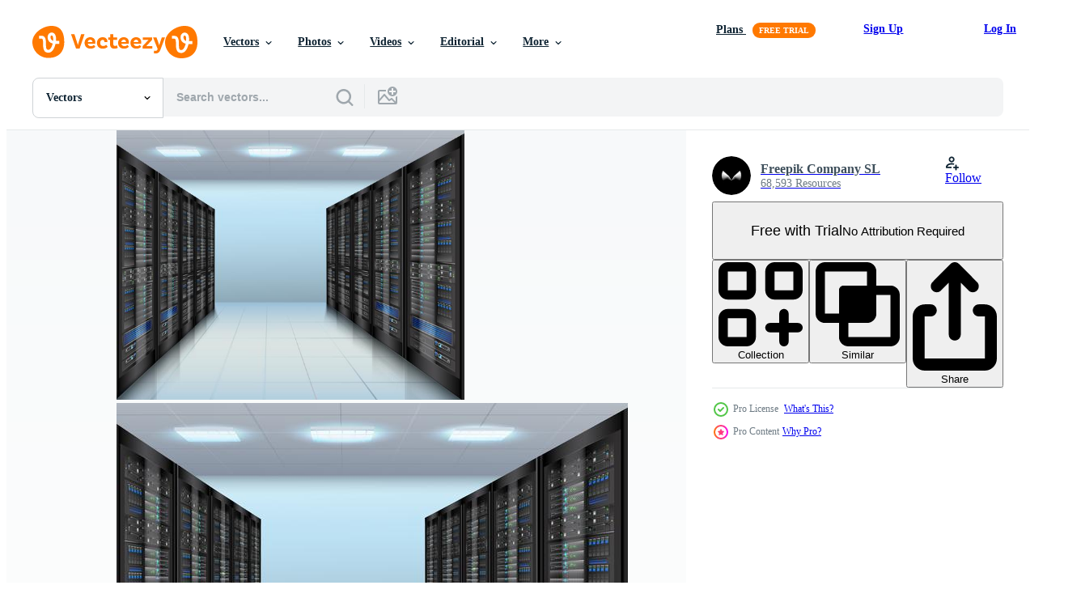

--- FILE ---
content_type: text/html; charset=utf-8
request_url: https://www.vecteezy.com/resources/443436/show_related_tags_async_content
body_size: 1510
content:
<turbo-frame id="show-related-tags">
  <h2 class="ez-resource-related__header">Related Keywords</h2>

    <div class="splide ez-carousel tags-carousel is-ready" style="--carousel_height: 48px; --additional_height: 0px;" data-controller="carousel search-tag" data-bullets="false" data-loop="false" data-arrows="true">
    <div class="splide__track ez-carousel__track" data-carousel-target="track">
      <ul class="splide__list ez-carousel__inner-wrap" data-carousel-target="innerWrap">
        <li class="search-tag splide__slide ez-carousel__slide" data-carousel-target="slide"><a class="search-tag__tag-link ez-btn ez-btn--light" title="decorative" data-action="search-tag#sendClickEvent search-tag#performSearch" data-search-tag-verified="true" data-keyword-location="show" href="/free-vector/decorative">decorative</a></li><li class="search-tag splide__slide ez-carousel__slide" data-carousel-target="slide"><a class="search-tag__tag-link ez-btn ez-btn--light" title="flyer" data-action="search-tag#sendClickEvent search-tag#performSearch" data-search-tag-verified="true" data-keyword-location="show" href="/free-vector/flyer">flyer</a></li><li class="search-tag splide__slide ez-carousel__slide" data-carousel-target="slide"><a class="search-tag__tag-link ez-btn ez-btn--light" title="print" data-action="search-tag#sendClickEvent search-tag#performSearch" data-search-tag-verified="true" data-keyword-location="show" href="/free-vector/print">print</a></li><li class="search-tag splide__slide ez-carousel__slide" data-carousel-target="slide"><a class="search-tag__tag-link ez-btn ez-btn--light" title="poster" data-action="search-tag#sendClickEvent search-tag#performSearch" data-search-tag-verified="true" data-keyword-location="show" href="/free-vector/poster">poster</a></li><li class="search-tag splide__slide ez-carousel__slide" data-carousel-target="slide"><a class="search-tag__tag-link ez-btn ez-btn--light" title="wallpaper" data-action="search-tag#sendClickEvent search-tag#performSearch" data-search-tag-verified="true" data-keyword-location="show" href="/free-vector/wallpaper">wallpaper</a></li><li class="search-tag splide__slide ez-carousel__slide" data-carousel-target="slide"><a class="search-tag__tag-link ez-btn ez-btn--light" title="background" data-action="search-tag#sendClickEvent search-tag#performSearch" data-search-tag-verified="true" data-keyword-location="show" href="/free-vector/background">background</a></li><li class="search-tag splide__slide ez-carousel__slide" data-carousel-target="slide"><a class="search-tag__tag-link ez-btn ez-btn--light" title="cover" data-action="search-tag#sendClickEvent search-tag#performSearch" data-search-tag-verified="true" data-keyword-location="show" href="/free-vector/cover">cover</a></li><li class="search-tag splide__slide ez-carousel__slide" data-carousel-target="slide"><a class="search-tag__tag-link ez-btn ez-btn--light" title="title" data-action="search-tag#sendClickEvent search-tag#performSearch" data-search-tag-verified="true" data-keyword-location="show" href="/free-vector/title">title</a></li><li class="search-tag splide__slide ez-carousel__slide" data-carousel-target="slide"><a class="search-tag__tag-link ez-btn ez-btn--light" title="design" data-action="search-tag#sendClickEvent search-tag#performSearch" data-search-tag-verified="true" data-keyword-location="show" href="/free-vector/design">design</a></li><li class="search-tag splide__slide ez-carousel__slide" data-carousel-target="slide"><a class="search-tag__tag-link ez-btn ez-btn--light" title="template" data-action="search-tag#sendClickEvent search-tag#performSearch" data-search-tag-verified="true" data-keyword-location="show" href="/free-vector/template">template</a></li><li class="search-tag splide__slide ez-carousel__slide" data-carousel-target="slide"><a class="search-tag__tag-link ez-btn ez-btn--light" title="layout" data-action="search-tag#sendClickEvent search-tag#performSearch" data-search-tag-verified="true" data-keyword-location="show" href="/free-vector/layout">layout</a></li><li class="search-tag splide__slide ez-carousel__slide" data-carousel-target="slide"><a class="search-tag__tag-link ez-btn ez-btn--light" title="art" data-action="search-tag#sendClickEvent search-tag#performSearch" data-search-tag-verified="true" data-keyword-location="show" href="/free-vector/art">art</a></li><li class="search-tag splide__slide ez-carousel__slide" data-carousel-target="slide"><a class="search-tag__tag-link ez-btn ez-btn--light" title="typography" data-action="search-tag#sendClickEvent search-tag#performSearch" data-search-tag-verified="true" data-keyword-location="show" href="/free-vector/typography">typography</a></li><li class="search-tag splide__slide ez-carousel__slide" data-carousel-target="slide"><a class="search-tag__tag-link ez-btn ez-btn--light" title="room" data-action="search-tag#sendClickEvent search-tag#performSearch" data-search-tag-verified="true" data-keyword-location="show" href="/free-vector/room">room</a></li><li class="search-tag splide__slide ez-carousel__slide" data-carousel-target="slide"><a class="search-tag__tag-link ez-btn ez-btn--light" title="server" data-action="search-tag#sendClickEvent search-tag#performSearch" data-search-tag-verified="true" data-keyword-location="show" href="/free-vector/server">server</a></li><li class="search-tag splide__slide ez-carousel__slide" data-carousel-target="slide"><a class="search-tag__tag-link ez-btn ez-btn--light" title="computer" data-action="search-tag#sendClickEvent search-tag#performSearch" data-search-tag-verified="true" data-keyword-location="show" href="/free-vector/computer">computer</a></li><li class="search-tag splide__slide ez-carousel__slide" data-carousel-target="slide"><a class="search-tag__tag-link ez-btn ez-btn--light" title="network" data-action="search-tag#sendClickEvent search-tag#performSearch" data-search-tag-verified="true" data-keyword-location="show" href="/free-vector/network">network</a></li><li class="search-tag splide__slide ez-carousel__slide" data-carousel-target="slide"><a class="search-tag__tag-link ez-btn ez-btn--light" title="rack" data-action="search-tag#sendClickEvent search-tag#performSearch" data-search-tag-verified="true" data-keyword-location="show" href="/free-vector/rack">rack</a></li><li class="search-tag splide__slide ez-carousel__slide" data-carousel-target="slide"><a class="search-tag__tag-link ez-btn ez-btn--light" title="data" data-action="search-tag#sendClickEvent search-tag#performSearch" data-search-tag-verified="true" data-keyword-location="show" href="/free-vector/data">data</a></li><li class="search-tag splide__slide ez-carousel__slide" data-carousel-target="slide"><a class="search-tag__tag-link ez-btn ez-btn--light" title="web" data-action="search-tag#sendClickEvent search-tag#performSearch" data-search-tag-verified="true" data-keyword-location="show" href="/free-vector/web">web</a></li><li class="search-tag splide__slide ez-carousel__slide" data-carousel-target="slide"><a class="search-tag__tag-link ez-btn ez-btn--light" title="hardware" data-action="search-tag#sendClickEvent search-tag#performSearch" data-search-tag-verified="true" data-keyword-location="show" href="/free-vector/hardware">hardware</a></li><li class="search-tag splide__slide ez-carousel__slide" data-carousel-target="slide"><a class="search-tag__tag-link ez-btn ez-btn--light" title="internet" data-action="search-tag#sendClickEvent search-tag#performSearch" data-search-tag-verified="true" data-keyword-location="show" href="/free-vector/internet">internet</a></li><li class="search-tag splide__slide ez-carousel__slide" data-carousel-target="slide"><a class="search-tag__tag-link ez-btn ez-btn--light" title="technology" data-action="search-tag#sendClickEvent search-tag#performSearch" data-search-tag-verified="true" data-keyword-location="show" href="/free-vector/technology">technology</a></li><li class="search-tag splide__slide ez-carousel__slide" data-carousel-target="slide"><a class="search-tag__tag-link ez-btn ez-btn--light" title="center" data-action="search-tag#sendClickEvent search-tag#performSearch" data-search-tag-verified="true" data-keyword-location="show" href="/free-vector/center">center</a></li><li class="search-tag splide__slide ez-carousel__slide" data-carousel-target="slide"><a class="search-tag__tag-link ez-btn ez-btn--light" title="storage" data-action="search-tag#sendClickEvent search-tag#performSearch" data-search-tag-verified="true" data-keyword-location="show" href="/free-vector/storage">storage</a></li><li class="search-tag splide__slide ez-carousel__slide" data-carousel-target="slide"><a class="search-tag__tag-link ez-btn ez-btn--light" title="hosting" data-action="search-tag#sendClickEvent search-tag#performSearch" data-search-tag-verified="true" data-keyword-location="show" href="/free-vector/hosting">hosting</a></li><li class="search-tag splide__slide ez-carousel__slide" data-carousel-target="slide"><a class="search-tag__tag-link ez-btn ez-btn--light" title="database" data-action="search-tag#sendClickEvent search-tag#performSearch" data-search-tag-verified="true" data-keyword-location="show" href="/free-vector/database">database</a></li><li class="search-tag splide__slide ez-carousel__slide" data-carousel-target="slide"><a class="search-tag__tag-link ez-btn ez-btn--light" title="business" data-action="search-tag#sendClickEvent search-tag#performSearch" data-search-tag-verified="true" data-keyword-location="show" href="/free-vector/business">business</a></li><li class="search-tag splide__slide ez-carousel__slide" data-carousel-target="slide"><a class="search-tag__tag-link ez-btn ez-btn--light" title="white" data-action="search-tag#sendClickEvent search-tag#performSearch" data-search-tag-verified="true" data-keyword-location="show" href="/free-vector/white">white</a></li><li class="search-tag splide__slide ez-carousel__slide" data-carousel-target="slide"><a class="search-tag__tag-link ez-btn ez-btn--light" title="mainframe" data-action="search-tag#sendClickEvent search-tag#performSearch" data-search-tag-verified="true" data-keyword-location="show" href="/free-vector/mainframe">mainframe</a></li>
</ul></div>
    

    <div class="splide__arrows splide__arrows--ltr ez-carousel__arrows"><button class="splide__arrow splide__arrow--prev ez-carousel__arrow ez-carousel__arrow--prev" disabled="disabled" data-carousel-target="arrowPrev" data-test-id="carousel-arrow-prev" data-direction="prev" aria_label="Previous"><span class="ez-carousel__arrow-wrap"><svg xmlns="http://www.w3.org/2000/svg" viewBox="0 0 5 8" role="img" aria-labelledby="adrs54dhjkdmrfs5k2fcu90rc4egwr6b" class="arrow-prev"><desc id="adrs54dhjkdmrfs5k2fcu90rc4egwr6b">Previous</desc><path fill-rule="evenodd" d="M4.707 7.707a1 1 0 0 0 0-1.414L2.414 4l2.293-2.293A1 1 0 0 0 3.293.293l-3 3a1 1 0 0 0 0 1.414l3 3a1 1 0 0 0 1.414 0Z" clip-rule="evenodd"></path></svg>
</span><span class="ez-carousel__gradient"></span></button><button class="splide__arrow splide__arrow--next ez-carousel__arrow ez-carousel__arrow--next" disabled="disabled" data-carousel-target="arrowNext" data-test-id="carousel-arrow-next" data-direction="next" aria_label="Next"><span class="ez-carousel__arrow-wrap"><svg xmlns="http://www.w3.org/2000/svg" viewBox="0 0 5 8" role="img" aria-labelledby="aijmweiur3dzkvmh2wtj9nm6ozwfed6t" class="arrow-next"><desc id="aijmweiur3dzkvmh2wtj9nm6ozwfed6t">Next</desc><path fill-rule="evenodd" d="M.293 7.707a1 1 0 0 1 0-1.414L2.586 4 .293 1.707A1 1 0 0 1 1.707.293l3 3a1 1 0 0 1 0 1.414l-3 3a1 1 0 0 1-1.414 0Z" clip-rule="evenodd"></path></svg>
</span><span class="ez-carousel__gradient"></span></button></div>
</div></turbo-frame>


--- FILE ---
content_type: text/html; charset=utf-8
request_url: https://www.vecteezy.com/resources/443436/show_related_grids_async_content
body_size: 17731
content:
<turbo-frame id="show-related-resources">
    <div data-conversions-category="Users Also Viewed">
      <h2 class="ez-resource-related__header">
        Users Also Viewed
      </h2>

      <ul class="ez-resource-grid ez-resource-grid--main-grid  is-hidden" id="false" data-controller="grid contributor-info" data-grid-track-truncation-value="false" data-max-rows="50" data-row-height="240" data-instant-grid="false" data-truncate-results="false" data-testid="also-viewed-resources" data-labels="editable free" style="--editable: &#39;Editable&#39;;--free: &#39;Free&#39;;">

  <li class="ez-resource-grid__item ez-resource-thumb ez-resource-thumb--pro" data-controller="grid-item-decorator" data-position="{{position}}" data-item-id="442565" data-pro="true" data-grid-target="gridItem" data-w="200" data-h="200" data-grid-item-decorator-free-label-value="Free" data-action="mouseenter-&gt;grid-item-decorator#hoverThumb:once" data-grid-item-decorator-item-pro-param="Pro" data-grid-item-decorator-resource-id-param="442565" data-grid-item-decorator-content-type-param="Content-vector" data-grid-item-decorator-image-src-param="https://static.vecteezy.com/system/resources/previews/000/442/565/non_2x/vector-network-servers-set.jpg" data-grid-item-decorator-pinterest-url-param="https://www.vecteezy.com/vector-art/442565-network-servers-set" data-grid-item-decorator-seo-page-description-param="Network servers set" data-grid-item-decorator-user-id-param="1441966" data-grid-item-decorator-user-display-name-param="Macrovector Studio" data-grid-item-decorator-avatar-src-param="https://static.vecteezy.com/system/user/avatar/1441966/medium_white_sign.jpg" data-grid-item-decorator-uploads-path-param="/members/macrovector/uploads">

  <script type="application/ld+json" id="media_schema">
  {"@context":"https://schema.org","@type":"ImageObject","name":"Network servers set","uploadDate":"2019-04-14T07:22:06-05:00","thumbnailUrl":"https://static.vecteezy.com/system/resources/thumbnails/000/442/565/small_2x/1410.i030.035.S.m004.c11.network_servers_set.jpg","contentUrl":"https://static.vecteezy.com/system/resources/previews/000/442/565/non_2x/vector-network-servers-set.jpg","sourceOrganization":"Vecteezy","license":"https://support.vecteezy.com/en_us/new-vecteezy-licensing-ByHivesvt","acquireLicensePage":"https://www.vecteezy.com/vector-art/442565-network-servers-set","creator":{"@type":"Person","name":"Macrovector Studio"},"copyrightNotice":"Macrovector Studio","creditText":"Vecteezy"}
</script>


<a href="/vector-art/442565-network-servers-set" class="ez-resource-thumb__link" title="Network servers set" style="--height: 200; --width: 200; " data-action="click-&gt;grid#trackResourceClick mouseenter-&gt;grid#trackResourceHover" data-content-type="vector" data-controller="ez-hover-intent" data-previews-srcs="[&quot;https://static.vecteezy.com/system/resources/previews/000/442/565/non_2x/vector-network-servers-set.jpg&quot;,&quot;https://static.vecteezy.com/system/resources/previews/000/442/565/large_2x/vector-network-servers-set.jpg&quot;]" data-pro="true" data-resource-id="442565" data-grid-item-decorator-target="link">
    <img src="https://static.vecteezy.com/system/resources/thumbnails/000/442/565/small/1410.i030.035.S.m004.c11.network_servers_set.jpg" srcset="https://static.vecteezy.com/system/resources/thumbnails/000/442/565/small_2x/1410.i030.035.S.m004.c11.network_servers_set.jpg 2x, https://static.vecteezy.com/system/resources/thumbnails/000/442/565/small/1410.i030.035.S.m004.c11.network_servers_set.jpg 1x" class="ez-resource-thumb__img" loading="lazy" decoding="async" width="200" height="200" alt="Network servers set vector">

</a>

  <div class="ez-resource-thumb__label-wrap"></div>
  

  <div class="ez-resource-thumb__hover-state"></div>
</li><li class="ez-resource-grid__item ez-resource-thumb ez-resource-thumb--pro" data-controller="grid-item-decorator" data-position="{{position}}" data-item-id="442628" data-pro="true" data-grid-target="gridItem" data-w="200" data-h="200" data-grid-item-decorator-free-label-value="Free" data-action="mouseenter-&gt;grid-item-decorator#hoverThumb:once" data-grid-item-decorator-item-pro-param="Pro" data-grid-item-decorator-resource-id-param="442628" data-grid-item-decorator-content-type-param="Content-vector" data-grid-item-decorator-image-src-param="https://static.vecteezy.com/system/resources/previews/000/442/628/non_2x/vector-network-servers-isolated.jpg" data-grid-item-decorator-pinterest-url-param="https://www.vecteezy.com/vector-art/442628-network-servers-isolated" data-grid-item-decorator-seo-page-description-param="Network servers isolated" data-grid-item-decorator-user-id-param="1441966" data-grid-item-decorator-user-display-name-param="Freepik  Company SL" data-grid-item-decorator-avatar-src-param="https://static.vecteezy.com/system/user/avatar/1441966/medium_white_sign.jpg" data-grid-item-decorator-uploads-path-param="/members/freepikcompanysl/uploads">

  <script type="application/ld+json" id="media_schema">
  {"@context":"https://schema.org","@type":"ImageObject","name":"Network servers isolated","uploadDate":"2019-04-14T07:37:45-05:00","thumbnailUrl":"https://static.vecteezy.com/system/resources/thumbnails/000/442/628/small_2x/1410.i030.029.P.m004.c23.network_servers.jpg","contentUrl":"https://static.vecteezy.com/system/resources/previews/000/442/628/non_2x/vector-network-servers-isolated.jpg","sourceOrganization":"Vecteezy","license":"https://support.vecteezy.com/en_us/new-vecteezy-licensing-ByHivesvt","acquireLicensePage":"https://www.vecteezy.com/vector-art/442628-network-servers-isolated","creator":{"@type":"Person","name":"Freepik Company SL"},"copyrightNotice":"Freepik Company SL","creditText":"Vecteezy"}
</script>


<a href="/vector-art/442628-network-servers-isolated" class="ez-resource-thumb__link" title="Network servers isolated" style="--height: 200; --width: 200; " data-action="click-&gt;grid#trackResourceClick mouseenter-&gt;grid#trackResourceHover" data-content-type="vector" data-controller="ez-hover-intent" data-previews-srcs="[&quot;https://static.vecteezy.com/system/resources/previews/000/442/628/non_2x/vector-network-servers-isolated.jpg&quot;,&quot;https://static.vecteezy.com/system/resources/previews/000/442/628/large_2x/vector-network-servers-isolated.jpg&quot;]" data-pro="true" data-resource-id="442628" data-grid-item-decorator-target="link">
    <img src="https://static.vecteezy.com/system/resources/thumbnails/000/442/628/small/1410.i030.029.P.m004.c23.network_servers.jpg" srcset="https://static.vecteezy.com/system/resources/thumbnails/000/442/628/small_2x/1410.i030.029.P.m004.c23.network_servers.jpg 2x, https://static.vecteezy.com/system/resources/thumbnails/000/442/628/small/1410.i030.029.P.m004.c23.network_servers.jpg 1x" class="ez-resource-thumb__img" loading="lazy" decoding="async" width="200" height="200" alt="Network servers isolated vector">

</a>

  <div class="ez-resource-thumb__label-wrap"></div>
  

  <div class="ez-resource-thumb__hover-state"></div>
</li><li class="ez-resource-grid__item ez-resource-thumb" data-controller="grid-item-decorator" data-position="{{position}}" data-item-id="833893" data-pro="false" data-grid-target="gridItem" data-w="325" data-h="200" data-grid-item-decorator-free-label-value="Free" data-action="mouseenter-&gt;grid-item-decorator#hoverThumb:once" data-grid-item-decorator-item-pro-param="Free" data-grid-item-decorator-resource-id-param="833893" data-grid-item-decorator-content-type-param="Content-vector" data-grid-item-decorator-image-src-param="https://static.vecteezy.com/system/resources/previews/000/833/893/non_2x/data-center-server-room-concept-vector.jpg" data-grid-item-decorator-pinterest-url-param="https://www.vecteezy.com/vector-art/833893-data-center-server-room-concept" data-grid-item-decorator-seo-page-description-param="Data Center Server Room Concept " data-grid-item-decorator-user-id-param="1483605" data-grid-item-decorator-user-display-name-param="Tanakorn Kotpoothon" data-grid-item-decorator-avatar-src-param="https://static.vecteezy.com/system/user/avatar/1483605/medium_21.jpg" data-grid-item-decorator-uploads-path-param="/members/tonstockerdesign/uploads">

  <script type="application/ld+json" id="media_schema">
  {"@context":"https://schema.org","@type":"ImageObject","name":"Data Center Server Room Concept ","uploadDate":"2020-03-18T13:26:15-05:00","thumbnailUrl":"https://static.vecteezy.com/system/resources/thumbnails/000/833/893/small_2x/data-center-server-room-concept.jpg","contentUrl":"https://static.vecteezy.com/system/resources/previews/000/833/893/non_2x/data-center-server-room-concept-vector.jpg","sourceOrganization":"Vecteezy","license":"https://support.vecteezy.com/en_us/new-vecteezy-licensing-ByHivesvt","acquireLicensePage":"https://www.vecteezy.com/vector-art/833893-data-center-server-room-concept","creator":{"@type":"Person","name":"Tanakorn Kotpoothon"},"copyrightNotice":"Tanakorn Kotpoothon","creditText":"Vecteezy"}
</script>


<a href="/vector-art/833893-data-center-server-room-concept" class="ez-resource-thumb__link" title="Data Center Server Room Concept " style="--height: 200; --width: 325; " data-action="click-&gt;grid#trackResourceClick mouseenter-&gt;grid#trackResourceHover" data-content-type="vector" data-controller="ez-hover-intent" data-previews-srcs="[&quot;https://static.vecteezy.com/system/resources/previews/000/833/893/non_2x/data-center-server-room-concept-vector.jpg&quot;,&quot;https://static.vecteezy.com/system/resources/previews/000/833/893/large_2x/data-center-server-room-concept-vector.jpg&quot;]" data-pro="false" data-resource-id="833893" data-grid-item-decorator-target="link">
    <img src="https://static.vecteezy.com/system/resources/thumbnails/000/833/893/small/data-center-server-room-concept.jpg" srcset="https://static.vecteezy.com/system/resources/thumbnails/000/833/893/small_2x/data-center-server-room-concept.jpg 2x, https://static.vecteezy.com/system/resources/thumbnails/000/833/893/small/data-center-server-room-concept.jpg 1x" class="ez-resource-thumb__img" loading="lazy" decoding="async" width="325" height="200" alt="Data Center Server Room Concept  vector">

</a>

  <div class="ez-resource-thumb__label-wrap"></div>
  

  <div class="ez-resource-thumb__hover-state"></div>
</li><li class="ez-resource-grid__item ez-resource-thumb ez-resource-thumb--pro" data-controller="grid-item-decorator" data-position="{{position}}" data-item-id="4564687" data-pro="true" data-grid-target="gridItem" data-w="295" data-h="200" data-grid-item-decorator-free-label-value="Free" data-action="mouseenter-&gt;grid-item-decorator#hoverThumb:once" data-grid-item-decorator-item-pro-param="Pro" data-grid-item-decorator-resource-id-param="4564687" data-grid-item-decorator-content-type-param="Content-vector" data-grid-item-decorator-image-src-param="https://static.vecteezy.com/system/resources/previews/004/564/687/non_2x/cartoon-datacenter-work-composition-vector.jpg" data-grid-item-decorator-pinterest-url-param="https://www.vecteezy.com/vector-art/4564687-cartoon-datacenter-work-composition" data-grid-item-decorator-seo-page-description-param="Cartoon Datacenter Work Composition" data-grid-item-decorator-user-id-param="1441966" data-grid-item-decorator-user-display-name-param="Freepik  Company SL" data-grid-item-decorator-avatar-src-param="https://static.vecteezy.com/system/user/avatar/1441966/medium_white_sign.jpg" data-grid-item-decorator-uploads-path-param="/members/freepikcompanysl/uploads">

  <script type="application/ld+json" id="media_schema">
  {"@context":"https://schema.org","@type":"ImageObject","name":"Cartoon Datacenter Work Composition","uploadDate":"2021-11-25T10:04:28-06:00","thumbnailUrl":"https://static.vecteezy.com/system/resources/thumbnails/004/564/687/small_2x/cartoon-datacenter-work-composition-vector.jpg","contentUrl":"https://static.vecteezy.com/system/resources/previews/004/564/687/non_2x/cartoon-datacenter-work-composition-vector.jpg","sourceOrganization":"Vecteezy","license":"https://support.vecteezy.com/en_us/new-vecteezy-licensing-ByHivesvt","acquireLicensePage":"https://www.vecteezy.com/vector-art/4564687-cartoon-datacenter-work-composition","creator":{"@type":"Person","name":"Freepik Company SL"},"copyrightNotice":"Freepik Company SL","creditText":"Vecteezy"}
</script>


<a href="/vector-art/4564687-cartoon-datacenter-work-composition" class="ez-resource-thumb__link" title="Cartoon Datacenter Work Composition" style="--height: 200; --width: 295; " data-action="click-&gt;grid#trackResourceClick mouseenter-&gt;grid#trackResourceHover" data-content-type="vector" data-controller="ez-hover-intent" data-previews-srcs="[&quot;https://static.vecteezy.com/system/resources/previews/004/564/687/non_2x/cartoon-datacenter-work-composition-vector.jpg&quot;,&quot;https://static.vecteezy.com/system/resources/previews/004/564/687/large_2x/cartoon-datacenter-work-composition-vector.jpg&quot;]" data-pro="true" data-resource-id="4564687" data-grid-item-decorator-target="link">
    <img src="https://static.vecteezy.com/system/resources/thumbnails/004/564/687/small/cartoon-datacenter-work-composition-vector.jpg" srcset="https://static.vecteezy.com/system/resources/thumbnails/004/564/687/small_2x/cartoon-datacenter-work-composition-vector.jpg 2x, https://static.vecteezy.com/system/resources/thumbnails/004/564/687/small/cartoon-datacenter-work-composition-vector.jpg 1x" class="ez-resource-thumb__img" loading="lazy" decoding="async" width="295" height="200" alt="Cartoon Datacenter Work Composition vector">

</a>

  <div class="ez-resource-thumb__label-wrap"></div>
  

  <div class="ez-resource-thumb__hover-state"></div>
</li><li class="ez-resource-grid__item ez-resource-thumb ez-resource-thumb--pro" data-controller="grid-item-decorator" data-position="{{position}}" data-item-id="444219" data-pro="true" data-grid-target="gridItem" data-w="257" data-h="200" data-grid-item-decorator-free-label-value="Free" data-action="mouseenter-&gt;grid-item-decorator#hoverThumb:once" data-grid-item-decorator-item-pro-param="Pro" data-grid-item-decorator-resource-id-param="444219" data-grid-item-decorator-content-type-param="Content-vector" data-grid-item-decorator-image-src-param="https://static.vecteezy.com/system/resources/previews/000/444/219/non_2x/global-network-concept-vector.jpg" data-grid-item-decorator-pinterest-url-param="https://www.vecteezy.com/vector-art/444219-global-network-concept" data-grid-item-decorator-seo-page-description-param="Global network concept" data-grid-item-decorator-user-id-param="1441966" data-grid-item-decorator-user-display-name-param="Freepik  Company SL" data-grid-item-decorator-avatar-src-param="https://static.vecteezy.com/system/user/avatar/1441966/medium_white_sign.jpg" data-grid-item-decorator-uploads-path-param="/members/freepikcompanysl/uploads">

  <script type="application/ld+json" id="media_schema">
  {"@context":"https://schema.org","@type":"ImageObject","name":"Global network concept","uploadDate":"2019-04-14T15:48:52-05:00","thumbnailUrl":"https://static.vecteezy.com/system/resources/thumbnails/000/444/219/small_2x/1410.i030.030.S.m004.c11.global_network_concept.jpg","contentUrl":"https://static.vecteezy.com/system/resources/previews/000/444/219/non_2x/global-network-concept-vector.jpg","sourceOrganization":"Vecteezy","license":"https://support.vecteezy.com/en_us/new-vecteezy-licensing-ByHivesvt","acquireLicensePage":"https://www.vecteezy.com/vector-art/444219-global-network-concept","creator":{"@type":"Person","name":"Freepik Company SL"},"copyrightNotice":"Freepik Company SL","creditText":"Vecteezy"}
</script>


<a href="/vector-art/444219-global-network-concept" class="ez-resource-thumb__link" title="Global network concept" style="--height: 200; --width: 257; " data-action="click-&gt;grid#trackResourceClick mouseenter-&gt;grid#trackResourceHover" data-content-type="vector" data-controller="ez-hover-intent" data-previews-srcs="[&quot;https://static.vecteezy.com/system/resources/previews/000/444/219/non_2x/global-network-concept-vector.jpg&quot;,&quot;https://static.vecteezy.com/system/resources/previews/000/444/219/large_2x/global-network-concept-vector.jpg&quot;]" data-pro="true" data-resource-id="444219" data-grid-item-decorator-target="link">
    <img src="https://static.vecteezy.com/system/resources/thumbnails/000/444/219/small/1410.i030.030.S.m004.c11.global_network_concept.jpg" srcset="https://static.vecteezy.com/system/resources/thumbnails/000/444/219/small_2x/1410.i030.030.S.m004.c11.global_network_concept.jpg 2x, https://static.vecteezy.com/system/resources/thumbnails/000/444/219/small/1410.i030.030.S.m004.c11.global_network_concept.jpg 1x" class="ez-resource-thumb__img" loading="lazy" decoding="async" width="257" height="200" alt="Global network concept vector">

</a>

  <div class="ez-resource-thumb__label-wrap"></div>
  

  <div class="ez-resource-thumb__hover-state"></div>
</li><li class="ez-resource-grid__item ez-resource-thumb ez-resource-thumb--pro" data-controller="grid-item-decorator" data-position="{{position}}" data-item-id="107196" data-pro="true" data-grid-target="gridItem" data-w="286" data-h="200" data-grid-item-decorator-free-label-value="Free" data-action="mouseenter-&gt;grid-item-decorator#hoverThumb:once" data-grid-item-decorator-item-pro-param="Pro" data-grid-item-decorator-resource-id-param="107196" data-grid-item-decorator-content-type-param="Content-vector" data-grid-item-decorator-image-src-param="https://static.vecteezy.com/system/resources/previews/000/107/196/non_2x/server-rack-vectors.jpg" data-grid-item-decorator-pinterest-url-param="https://www.vecteezy.com/vector-art/107196-server-rack-vectors" data-grid-item-decorator-seo-page-description-param="Server Rack Vectors" data-grid-item-decorator-user-id-param="1064676" data-grid-item-decorator-user-display-name-param="Miguel Angel" data-grid-item-decorator-uploads-path-param="/members/miguelap/uploads">

  <script type="application/ld+json" id="media_schema">
  {"@context":"https://schema.org","@type":"ImageObject","name":"Server Rack Vectors","uploadDate":"2016-03-03T18:04:53-06:00","thumbnailUrl":"https://static.vecteezy.com/system/resources/thumbnails/000/107/196/small_2x/server-rack-vectors.jpg","contentUrl":"https://static.vecteezy.com/system/resources/previews/000/107/196/non_2x/server-rack-vectors.jpg","sourceOrganization":"Vecteezy","license":"https://support.vecteezy.com/en_us/new-vecteezy-licensing-ByHivesvt","acquireLicensePage":"https://www.vecteezy.com/vector-art/107196-server-rack-vectors","creator":{"@type":"Person","name":"Miguel Angel"},"copyrightNotice":"Miguel Angel","creditText":"Vecteezy"}
</script>


<a href="/vector-art/107196-server-rack-vectors" class="ez-resource-thumb__link" title="Server Rack Vectors" style="--height: 200; --width: 286; " data-action="click-&gt;grid#trackResourceClick mouseenter-&gt;grid#trackResourceHover" data-content-type="vector" data-controller="ez-hover-intent" data-previews-srcs="[&quot;https://static.vecteezy.com/system/resources/previews/000/107/196/non_2x/server-rack-vectors.jpg&quot;,&quot;https://static.vecteezy.com/system/resources/previews/000/107/196/large_2x/server-rack-vectors.jpg&quot;]" data-pro="true" data-resource-id="107196" data-grid-item-decorator-target="link">
    <img src="https://static.vecteezy.com/system/resources/thumbnails/000/107/196/small/server-rack-vectors.jpg" srcset="https://static.vecteezy.com/system/resources/thumbnails/000/107/196/small_2x/server-rack-vectors.jpg 2x, https://static.vecteezy.com/system/resources/thumbnails/000/107/196/small/server-rack-vectors.jpg 1x" class="ez-resource-thumb__img" loading="lazy" decoding="async" width="286" height="200" alt="Server Rack Vectors">

</a>

  <div class="ez-resource-thumb__label-wrap"></div>
  

  <div class="ez-resource-thumb__hover-state"></div>
</li><li class="ez-resource-grid__item ez-resource-thumb ez-resource-thumb--pro" data-controller="grid-item-decorator" data-position="{{position}}" data-item-id="110995" data-pro="true" data-grid-target="gridItem" data-w="286" data-h="200" data-grid-item-decorator-free-label-value="Free" data-action="mouseenter-&gt;grid-item-decorator#hoverThumb:once" data-grid-item-decorator-item-pro-param="Pro" data-grid-item-decorator-resource-id-param="110995" data-grid-item-decorator-content-type-param="Content-vector" data-grid-item-decorator-image-src-param="https://static.vecteezy.com/system/resources/previews/000/110/995/non_2x/server-rack-vector.jpg" data-grid-item-decorator-pinterest-url-param="https://www.vecteezy.com/vector-art/110995-server-rack-vector" data-grid-item-decorator-seo-page-description-param="Server Rack Vector" data-grid-item-decorator-user-id-param="362945" data-grid-item-decorator-user-display-name-param="momentbloom" data-grid-item-decorator-avatar-src-param="https://static.vecteezy.com/system/user/avatar/362945/medium_26.jpg" data-grid-item-decorator-uploads-path-param="/members/momentbloom/uploads">

  <script type="application/ld+json" id="media_schema">
  {"@context":"https://schema.org","@type":"ImageObject","name":"Server Rack Vector","uploadDate":"2016-04-27T18:29:22-05:00","thumbnailUrl":"https://static.vecteezy.com/system/resources/thumbnails/000/110/995/small_2x/server-rack-vector.jpg","contentUrl":"https://static.vecteezy.com/system/resources/previews/000/110/995/non_2x/server-rack-vector.jpg","sourceOrganization":"Vecteezy","license":"https://support.vecteezy.com/en_us/new-vecteezy-licensing-ByHivesvt","acquireLicensePage":"https://www.vecteezy.com/vector-art/110995-server-rack-vector","creator":{"@type":"Person","name":"momentbloom"},"copyrightNotice":"momentbloom","creditText":"Vecteezy"}
</script>


<a href="/vector-art/110995-server-rack-vector" class="ez-resource-thumb__link" title="Server Rack Vector" style="--height: 200; --width: 286; " data-action="click-&gt;grid#trackResourceClick mouseenter-&gt;grid#trackResourceHover" data-content-type="vector" data-controller="ez-hover-intent" data-previews-srcs="[&quot;https://static.vecteezy.com/system/resources/previews/000/110/995/non_2x/server-rack-vector.jpg&quot;,&quot;https://static.vecteezy.com/system/resources/previews/000/110/995/large_2x/server-rack-vector.jpg&quot;]" data-pro="true" data-resource-id="110995" data-grid-item-decorator-target="link">
    <img src="https://static.vecteezy.com/system/resources/thumbnails/000/110/995/small/server-rack-vector.jpg" srcset="https://static.vecteezy.com/system/resources/thumbnails/000/110/995/small_2x/server-rack-vector.jpg 2x, https://static.vecteezy.com/system/resources/thumbnails/000/110/995/small/server-rack-vector.jpg 1x" class="ez-resource-thumb__img" loading="lazy" decoding="async" width="286" height="200" alt="Server Rack Vector">

</a>

  <div class="ez-resource-thumb__label-wrap"></div>
  

  <div class="ez-resource-thumb__hover-state"></div>
</li><li class="ez-resource-grid__item ez-resource-thumb ez-resource-thumb--pro" data-controller="grid-item-decorator" data-position="{{position}}" data-item-id="4973456" data-pro="true" data-grid-target="gridItem" data-w="300" data-h="200" data-grid-item-decorator-free-label-value="Free" data-action="mouseenter-&gt;grid-item-decorator#hoverThumb:once" data-grid-item-decorator-item-pro-param="Pro" data-grid-item-decorator-resource-id-param="4973456" data-grid-item-decorator-content-type-param="Content-vector" data-grid-item-decorator-image-src-param="https://static.vecteezy.com/system/resources/previews/004/973/456/non_2x/concept-of-big-data-processing-center-isometric-data-center-isometric-servers-design-data-center-hosting-server-or-data-center-room-concept-illustration-vector.jpg" data-grid-item-decorator-pinterest-url-param="https://www.vecteezy.com/vector-art/4973456-concept-of-big-data-processing-center-isometric-data-center-isometric-servers-vector-design-data-center-hosting-server-or-data-center-room-concept-vector-illustration" data-grid-item-decorator-seo-page-description-param="Concept of big data processing center. Isometric Data center. Isometric servers vector design. Data center. Hosting server or data center room concept. vector illustration" data-grid-item-decorator-user-id-param="2791519" data-grid-item-decorator-user-display-name-param="Ahmad Ariq Fikri" data-grid-item-decorator-avatar-src-param="https://static.vecteezy.com/system/user/avatar/2791519/medium_logocircle.jpg" data-grid-item-decorator-uploads-path-param="/members/aozorastock/uploads">

  <script type="application/ld+json" id="media_schema">
  {"@context":"https://schema.org","@type":"ImageObject","name":"Concept of big data processing center. Isometric Data center. Isometric servers vector design. Data center. Hosting server or data center room concept. vector illustration","uploadDate":"2021-12-29T09:41:43-06:00","thumbnailUrl":"https://static.vecteezy.com/system/resources/thumbnails/004/973/456/small_2x/concept-of-big-data-processing-center-isometric-data-center-isometric-servers-design-data-center-hosting-server-or-data-center-room-concept-illustration-vector.jpg","contentUrl":"https://static.vecteezy.com/system/resources/previews/004/973/456/non_2x/concept-of-big-data-processing-center-isometric-data-center-isometric-servers-design-data-center-hosting-server-or-data-center-room-concept-illustration-vector.jpg","sourceOrganization":"Vecteezy","license":"https://support.vecteezy.com/en_us/new-vecteezy-licensing-ByHivesvt","acquireLicensePage":"https://www.vecteezy.com/vector-art/4973456-concept-of-big-data-processing-center-isometric-data-center-isometric-servers-vector-design-data-center-hosting-server-or-data-center-room-concept-vector-illustration","creator":{"@type":"Person","name":"Ahmad Ariq Fikri"},"copyrightNotice":"Ahmad Ariq Fikri","creditText":"Vecteezy"}
</script>


<a href="/vector-art/4973456-concept-of-big-data-processing-center-isometric-data-center-isometric-servers-vector-design-data-center-hosting-server-or-data-center-room-concept-vector-illustration" class="ez-resource-thumb__link" title="Concept of big data processing center. Isometric Data center. Isometric servers vector design. Data center. Hosting server or data center room concept. vector illustration" style="--height: 200; --width: 300; " data-action="click-&gt;grid#trackResourceClick mouseenter-&gt;grid#trackResourceHover" data-content-type="vector" data-controller="ez-hover-intent" data-previews-srcs="[&quot;https://static.vecteezy.com/system/resources/previews/004/973/456/non_2x/concept-of-big-data-processing-center-isometric-data-center-isometric-servers-design-data-center-hosting-server-or-data-center-room-concept-illustration-vector.jpg&quot;,&quot;https://static.vecteezy.com/system/resources/previews/004/973/456/large_2x/concept-of-big-data-processing-center-isometric-data-center-isometric-servers-design-data-center-hosting-server-or-data-center-room-concept-illustration-vector.jpg&quot;]" data-pro="true" data-resource-id="4973456" data-grid-item-decorator-target="link">
    <img src="https://static.vecteezy.com/system/resources/thumbnails/004/973/456/small/concept-of-big-data-processing-center-isometric-data-center-isometric-servers-design-data-center-hosting-server-or-data-center-room-concept-illustration-vector.jpg" srcset="https://static.vecteezy.com/system/resources/thumbnails/004/973/456/small_2x/concept-of-big-data-processing-center-isometric-data-center-isometric-servers-design-data-center-hosting-server-or-data-center-room-concept-illustration-vector.jpg 2x, https://static.vecteezy.com/system/resources/thumbnails/004/973/456/small/concept-of-big-data-processing-center-isometric-data-center-isometric-servers-design-data-center-hosting-server-or-data-center-room-concept-illustration-vector.jpg 1x" class="ez-resource-thumb__img" loading="lazy" decoding="async" width="300" height="200" alt="Concept of big data processing center. Isometric Data center. Isometric servers vector design. Data center. Hosting server or data center room concept. vector illustration">

</a>

  <div class="ez-resource-thumb__label-wrap"></div>
  

  <div class="ez-resource-thumb__hover-state"></div>
</li><li class="ez-resource-grid__item ez-resource-thumb ez-resource-thumb--pro" data-controller="grid-item-decorator" data-position="{{position}}" data-item-id="110422" data-pro="true" data-grid-target="gridItem" data-w="286" data-h="200" data-grid-item-decorator-free-label-value="Free" data-action="mouseenter-&gt;grid-item-decorator#hoverThumb:once" data-grid-item-decorator-item-pro-param="Pro" data-grid-item-decorator-resource-id-param="110422" data-grid-item-decorator-content-type-param="Content-vector" data-grid-item-decorator-image-src-param="https://static.vecteezy.com/system/resources/previews/000/110/422/non_2x/vector-3d-server-rack-icon.jpg" data-grid-item-decorator-pinterest-url-param="https://www.vecteezy.com/vector-art/110422-vector-3d-server-rack-icon" data-grid-item-decorator-seo-page-description-param="Vector 3D server rack icon" data-grid-item-decorator-user-id-param="362947" data-grid-item-decorator-user-display-name-param="happymeluv" data-grid-item-decorator-avatar-src-param="https://static.vecteezy.com/system/user/avatar/362947/medium_28.jpg" data-grid-item-decorator-uploads-path-param="/members/happymeluv/uploads">

  <script type="application/ld+json" id="media_schema">
  {"@context":"https://schema.org","@type":"ImageObject","name":"Vector 3D server rack icon","uploadDate":"2016-04-15T18:07:16-05:00","thumbnailUrl":"https://static.vecteezy.com/system/resources/thumbnails/000/110/422/small_2x/vector-3d-server-rack-icon.jpg","contentUrl":"https://static.vecteezy.com/system/resources/previews/000/110/422/non_2x/vector-3d-server-rack-icon.jpg","sourceOrganization":"Vecteezy","license":"https://support.vecteezy.com/en_us/new-vecteezy-licensing-ByHivesvt","acquireLicensePage":"https://www.vecteezy.com/vector-art/110422-vector-3d-server-rack-icon","creator":{"@type":"Person","name":"happymeluv"},"copyrightNotice":"happymeluv","creditText":"Vecteezy"}
</script>


<a href="/vector-art/110422-vector-3d-server-rack-icon" class="ez-resource-thumb__link" title="Vector 3D server rack icon" style="--height: 200; --width: 286; " data-action="click-&gt;grid#trackResourceClick mouseenter-&gt;grid#trackResourceHover" data-content-type="vector" data-controller="ez-hover-intent" data-previews-srcs="[&quot;https://static.vecteezy.com/system/resources/previews/000/110/422/non_2x/vector-3d-server-rack-icon.jpg&quot;,&quot;https://static.vecteezy.com/system/resources/previews/000/110/422/large_2x/vector-3d-server-rack-icon.jpg&quot;]" data-pro="true" data-resource-id="110422" data-grid-item-decorator-target="link">
    <img src="https://static.vecteezy.com/system/resources/thumbnails/000/110/422/small/vector-3d-server-rack-icon.jpg" srcset="https://static.vecteezy.com/system/resources/thumbnails/000/110/422/small_2x/vector-3d-server-rack-icon.jpg 2x, https://static.vecteezy.com/system/resources/thumbnails/000/110/422/small/vector-3d-server-rack-icon.jpg 1x" class="ez-resource-thumb__img" loading="lazy" decoding="async" width="286" height="200" alt="Vector 3D server rack icon">

</a>

  <div class="ez-resource-thumb__label-wrap"></div>
  

  <div class="ez-resource-thumb__hover-state"></div>
</li><li class="ez-resource-grid__item ez-resource-thumb ez-resource-thumb--pro" data-controller="grid-item-decorator" data-position="{{position}}" data-item-id="1434544" data-pro="true" data-grid-target="gridItem" data-w="267" data-h="200" data-grid-item-decorator-free-label-value="Free" data-action="mouseenter-&gt;grid-item-decorator#hoverThumb:once" data-grid-item-decorator-item-pro-param="Pro" data-grid-item-decorator-resource-id-param="1434544" data-grid-item-decorator-content-type-param="Content-vector" data-grid-item-decorator-image-src-param="https://static.vecteezy.com/system/resources/previews/001/434/544/non_2x/data-center-isometric-landing-page-vector.jpg" data-grid-item-decorator-pinterest-url-param="https://www.vecteezy.com/vector-art/1434544-data-center-isometric-landing-page" data-grid-item-decorator-seo-page-description-param="Data center isometric landing page" data-grid-item-decorator-user-id-param="1232582" data-grid-item-decorator-user-display-name-param="alexdndz " data-grid-item-decorator-avatar-src-param="https://static.vecteezy.com/system/user/avatar/1232582/medium_logo_4_vecteezy.jpg" data-grid-item-decorator-uploads-path-param="/members/alexdndz/uploads">

  <script type="application/ld+json" id="media_schema">
  {"@context":"https://schema.org","@type":"ImageObject","name":"Data center isometric landing page","uploadDate":"2020-11-17T16:46:18-06:00","thumbnailUrl":"https://static.vecteezy.com/system/resources/thumbnails/001/434/544/small_2x/data-center-isometric-landing-page-vector.jpg","contentUrl":"https://static.vecteezy.com/system/resources/previews/001/434/544/non_2x/data-center-isometric-landing-page-vector.jpg","sourceOrganization":"Vecteezy","license":"https://support.vecteezy.com/en_us/new-vecteezy-licensing-ByHivesvt","acquireLicensePage":"https://www.vecteezy.com/vector-art/1434544-data-center-isometric-landing-page","creator":{"@type":"Person","name":"alexdndz "},"copyrightNotice":"alexdndz ","creditText":"Vecteezy"}
</script>


<a href="/vector-art/1434544-data-center-isometric-landing-page" class="ez-resource-thumb__link" title="Data center isometric landing page" style="--height: 200; --width: 267; " data-action="click-&gt;grid#trackResourceClick mouseenter-&gt;grid#trackResourceHover" data-content-type="vector" data-controller="ez-hover-intent" data-previews-srcs="[&quot;https://static.vecteezy.com/system/resources/previews/001/434/544/non_2x/data-center-isometric-landing-page-vector.jpg&quot;,&quot;https://static.vecteezy.com/system/resources/previews/001/434/544/large_2x/data-center-isometric-landing-page-vector.jpg&quot;]" data-pro="true" data-resource-id="1434544" data-grid-item-decorator-target="link">
    <img src="https://static.vecteezy.com/system/resources/thumbnails/001/434/544/small/data-center-isometric-landing-page-vector.jpg" srcset="https://static.vecteezy.com/system/resources/thumbnails/001/434/544/small_2x/data-center-isometric-landing-page-vector.jpg 2x, https://static.vecteezy.com/system/resources/thumbnails/001/434/544/small/data-center-isometric-landing-page-vector.jpg 1x" class="ez-resource-thumb__img" loading="lazy" decoding="async" width="267" height="200" alt="Data center isometric landing page vector">

</a>

  <div class="ez-resource-thumb__label-wrap"></div>
  

  <div class="ez-resource-thumb__hover-state"></div>
</li><li class="ez-resource-grid__item ez-resource-thumb ez-resource-thumb--pro" data-controller="grid-item-decorator" data-position="{{position}}" data-item-id="1434597" data-pro="true" data-grid-target="gridItem" data-w="272" data-h="200" data-grid-item-decorator-free-label-value="Free" data-action="mouseenter-&gt;grid-item-decorator#hoverThumb:once" data-grid-item-decorator-item-pro-param="Pro" data-grid-item-decorator-resource-id-param="1434597" data-grid-item-decorator-content-type-param="Content-vector" data-grid-item-decorator-image-src-param="https://static.vecteezy.com/system/resources/previews/001/434/597/non_2x/data-center-isometric-icons-set-vector.jpg" data-grid-item-decorator-pinterest-url-param="https://www.vecteezy.com/vector-art/1434597-data-center-isometric-icons-set" data-grid-item-decorator-seo-page-description-param="Data center isometric icons set" data-grid-item-decorator-user-id-param="1232582" data-grid-item-decorator-user-display-name-param="alexdndz " data-grid-item-decorator-avatar-src-param="https://static.vecteezy.com/system/user/avatar/1232582/medium_logo_4_vecteezy.jpg" data-grid-item-decorator-uploads-path-param="/members/alexdndz/uploads">

  <script type="application/ld+json" id="media_schema">
  {"@context":"https://schema.org","@type":"ImageObject","name":"Data center isometric icons set","uploadDate":"2020-11-17T16:57:23-06:00","thumbnailUrl":"https://static.vecteezy.com/system/resources/thumbnails/001/434/597/small_2x/data-center-isometric-icons-set-vector.jpg","contentUrl":"https://static.vecteezy.com/system/resources/previews/001/434/597/non_2x/data-center-isometric-icons-set-vector.jpg","sourceOrganization":"Vecteezy","license":"https://support.vecteezy.com/en_us/new-vecteezy-licensing-ByHivesvt","acquireLicensePage":"https://www.vecteezy.com/vector-art/1434597-data-center-isometric-icons-set","creator":{"@type":"Person","name":"alexdndz "},"copyrightNotice":"alexdndz ","creditText":"Vecteezy"}
</script>


<a href="/vector-art/1434597-data-center-isometric-icons-set" class="ez-resource-thumb__link" title="Data center isometric icons set" style="--height: 200; --width: 272; " data-action="click-&gt;grid#trackResourceClick mouseenter-&gt;grid#trackResourceHover" data-content-type="vector" data-controller="ez-hover-intent" data-previews-srcs="[&quot;https://static.vecteezy.com/system/resources/previews/001/434/597/non_2x/data-center-isometric-icons-set-vector.jpg&quot;,&quot;https://static.vecteezy.com/system/resources/previews/001/434/597/large_2x/data-center-isometric-icons-set-vector.jpg&quot;]" data-pro="true" data-resource-id="1434597" data-grid-item-decorator-target="link">
    <img src="https://static.vecteezy.com/system/resources/thumbnails/001/434/597/small/data-center-isometric-icons-set-vector.jpg" srcset="https://static.vecteezy.com/system/resources/thumbnails/001/434/597/small_2x/data-center-isometric-icons-set-vector.jpg 2x, https://static.vecteezy.com/system/resources/thumbnails/001/434/597/small/data-center-isometric-icons-set-vector.jpg 1x" class="ez-resource-thumb__img" loading="lazy" decoding="async" width="272" height="200" alt="Data center isometric icons set vector">

</a>

  <div class="ez-resource-thumb__label-wrap"></div>
  

  <div class="ez-resource-thumb__hover-state"></div>
</li><li class="ez-resource-grid__item ez-resource-thumb ez-resource-thumb--pro" data-controller="grid-item-decorator" data-position="{{position}}" data-item-id="2062136" data-pro="true" data-grid-target="gridItem" data-w="309" data-h="200" data-grid-item-decorator-free-label-value="Free" data-action="mouseenter-&gt;grid-item-decorator#hoverThumb:once" data-grid-item-decorator-item-pro-param="Pro" data-grid-item-decorator-resource-id-param="2062136" data-grid-item-decorator-content-type-param="Content-vector" data-grid-item-decorator-image-src-param="https://static.vecteezy.com/system/resources/previews/002/062/136/non_2x/server-room-isometric-cloud-storage-data-data-center-big-data-processing-and-computing-technology-illustration-vector.jpg" data-grid-item-decorator-pinterest-url-param="https://www.vecteezy.com/vector-art/2062136-server-room-isometric-cloud-storage-data-data-center-big-data-processing-and-computing-technology-vector-illustration" data-grid-item-decorator-seo-page-description-param="Server room isometric, Cloud storage data, Data center, Big data processing and computing technology. Vector illustration" data-grid-item-decorator-user-id-param="3240773" data-grid-item-decorator-user-display-name-param="Korakit Intraprasert" data-grid-item-decorator-avatar-src-param="https://static.vecteezy.com/system/user/avatar/3240773/medium_269606799_1312076239230830_9130627515365666235_n.jpg" data-grid-item-decorator-uploads-path-param="/members/royyimzy25414/uploads">

  <script type="application/ld+json" id="media_schema">
  {"@context":"https://schema.org","@type":"ImageObject","name":"Server room isometric, Cloud storage data, Data center, Big data processing and computing technology. Vector illustration","uploadDate":"2021-02-24T14:00:54-06:00","thumbnailUrl":"https://static.vecteezy.com/system/resources/thumbnails/002/062/136/small_2x/server-room-isometric-cloud-storage-data-data-center-big-data-processing-and-computing-technology-illustration-vector.jpg","contentUrl":"https://static.vecteezy.com/system/resources/previews/002/062/136/non_2x/server-room-isometric-cloud-storage-data-data-center-big-data-processing-and-computing-technology-illustration-vector.jpg","sourceOrganization":"Vecteezy","license":"https://support.vecteezy.com/en_us/new-vecteezy-licensing-ByHivesvt","acquireLicensePage":"https://www.vecteezy.com/vector-art/2062136-server-room-isometric-cloud-storage-data-data-center-big-data-processing-and-computing-technology-vector-illustration","creator":{"@type":"Person","name":"Korakit Intraprasert"},"copyrightNotice":"Korakit Intraprasert","creditText":"Vecteezy"}
</script>


<a href="/vector-art/2062136-server-room-isometric-cloud-storage-data-data-center-big-data-processing-and-computing-technology-vector-illustration" class="ez-resource-thumb__link" title="Server room isometric, Cloud storage data, Data center, Big data processing and computing technology. Vector illustration" style="--height: 200; --width: 309; " data-action="click-&gt;grid#trackResourceClick mouseenter-&gt;grid#trackResourceHover" data-content-type="vector" data-controller="ez-hover-intent" data-previews-srcs="[&quot;https://static.vecteezy.com/system/resources/previews/002/062/136/non_2x/server-room-isometric-cloud-storage-data-data-center-big-data-processing-and-computing-technology-illustration-vector.jpg&quot;,&quot;https://static.vecteezy.com/system/resources/previews/002/062/136/large_2x/server-room-isometric-cloud-storage-data-data-center-big-data-processing-and-computing-technology-illustration-vector.jpg&quot;]" data-pro="true" data-resource-id="2062136" data-grid-item-decorator-target="link">
    <img src="https://static.vecteezy.com/system/resources/thumbnails/002/062/136/small/server-room-isometric-cloud-storage-data-data-center-big-data-processing-and-computing-technology-illustration-vector.jpg" srcset="https://static.vecteezy.com/system/resources/thumbnails/002/062/136/small_2x/server-room-isometric-cloud-storage-data-data-center-big-data-processing-and-computing-technology-illustration-vector.jpg 2x, https://static.vecteezy.com/system/resources/thumbnails/002/062/136/small/server-room-isometric-cloud-storage-data-data-center-big-data-processing-and-computing-technology-illustration-vector.jpg 1x" class="ez-resource-thumb__img" loading="lazy" decoding="async" width="309" height="200" alt="Server room isometric, Cloud storage data, Data center, Big data processing and computing technology. Vector illustration">

</a>

  <div class="ez-resource-thumb__label-wrap"></div>
  

  <div class="ez-resource-thumb__hover-state"></div>
</li><li class="ez-resource-grid__item ez-resource-thumb" data-controller="grid-item-decorator" data-position="{{position}}" data-item-id="695849" data-pro="false" data-grid-target="gridItem" data-w="327" data-h="200" data-grid-item-decorator-free-label-value="Free" data-action="mouseenter-&gt;grid-item-decorator#hoverThumb:once" data-grid-item-decorator-item-pro-param="Free" data-grid-item-decorator-resource-id-param="695849" data-grid-item-decorator-content-type-param="Content-vector" data-grid-item-decorator-image-src-param="https://static.vecteezy.com/system/resources/previews/000/695/849/non_2x/datacenter-server-room-cloud-storage-technology-concept-vector.jpg" data-grid-item-decorator-pinterest-url-param="https://www.vecteezy.com/vector-art/695849-datacenter-server-room-cloud-storage-technology-concept" data-grid-item-decorator-seo-page-description-param="Datacenter server room cloud storage technology concept" data-grid-item-decorator-user-id-param="1483605" data-grid-item-decorator-user-display-name-param="Tanakorn Kotpoothon" data-grid-item-decorator-avatar-src-param="https://static.vecteezy.com/system/user/avatar/1483605/medium_21.jpg" data-grid-item-decorator-uploads-path-param="/members/tonstockerdesign/uploads">

  <script type="application/ld+json" id="media_schema">
  {"@context":"https://schema.org","@type":"ImageObject","name":"Datacenter server room cloud storage technology concept","uploadDate":"2020-02-07T01:24:37-06:00","thumbnailUrl":"https://static.vecteezy.com/system/resources/thumbnails/000/695/849/small_2x/datacenter-server-room-cloud-storage-technology-concept.jpg","contentUrl":"https://static.vecteezy.com/system/resources/previews/000/695/849/non_2x/datacenter-server-room-cloud-storage-technology-concept-vector.jpg","sourceOrganization":"Vecteezy","license":"https://support.vecteezy.com/en_us/new-vecteezy-licensing-ByHivesvt","acquireLicensePage":"https://www.vecteezy.com/vector-art/695849-datacenter-server-room-cloud-storage-technology-concept","creator":{"@type":"Person","name":"Tanakorn Kotpoothon"},"copyrightNotice":"Tanakorn Kotpoothon","creditText":"Vecteezy"}
</script>


<a href="/vector-art/695849-datacenter-server-room-cloud-storage-technology-concept" class="ez-resource-thumb__link" title="Datacenter server room cloud storage technology concept" style="--height: 200; --width: 327; " data-action="click-&gt;grid#trackResourceClick mouseenter-&gt;grid#trackResourceHover" data-content-type="vector" data-controller="ez-hover-intent" data-previews-srcs="[&quot;https://static.vecteezy.com/system/resources/previews/000/695/849/non_2x/datacenter-server-room-cloud-storage-technology-concept-vector.jpg&quot;,&quot;https://static.vecteezy.com/system/resources/previews/000/695/849/large_2x/datacenter-server-room-cloud-storage-technology-concept-vector.jpg&quot;]" data-pro="false" data-resource-id="695849" data-grid-item-decorator-target="link">
    <img src="https://static.vecteezy.com/system/resources/thumbnails/000/695/849/small/datacenter-server-room-cloud-storage-technology-concept.jpg" srcset="https://static.vecteezy.com/system/resources/thumbnails/000/695/849/small_2x/datacenter-server-room-cloud-storage-technology-concept.jpg 2x, https://static.vecteezy.com/system/resources/thumbnails/000/695/849/small/datacenter-server-room-cloud-storage-technology-concept.jpg 1x" class="ez-resource-thumb__img" loading="lazy" decoding="async" width="327" height="200" alt="Datacenter server room cloud storage technology concept vector">

</a>

  <div class="ez-resource-thumb__label-wrap"></div>
  

  <div class="ez-resource-thumb__hover-state"></div>
</li><li class="ez-resource-grid__item ez-resource-thumb" data-controller="grid-item-decorator" data-position="{{position}}" data-item-id="697709" data-pro="false" data-grid-target="gridItem" data-w="325" data-h="200" data-grid-item-decorator-free-label-value="Free" data-action="mouseenter-&gt;grid-item-decorator#hoverThumb:once" data-grid-item-decorator-item-pro-param="Free" data-grid-item-decorator-resource-id-param="697709" data-grid-item-decorator-content-type-param="Content-vector" data-grid-item-decorator-image-src-param="https://static.vecteezy.com/system/resources/previews/000/697/709/non_2x/data-center-server-room-concept-vector.jpg" data-grid-item-decorator-pinterest-url-param="https://www.vecteezy.com/vector-art/697709-data-center-server-room-concept" data-grid-item-decorator-seo-page-description-param="Data Center Server Room Concept " data-grid-item-decorator-user-id-param="1483605" data-grid-item-decorator-user-display-name-param="Tanakorn Kotpoothon" data-grid-item-decorator-avatar-src-param="https://static.vecteezy.com/system/user/avatar/1483605/medium_21.jpg" data-grid-item-decorator-uploads-path-param="/members/tonstockerdesign/uploads">

  <script type="application/ld+json" id="media_schema">
  {"@context":"https://schema.org","@type":"ImageObject","name":"Data Center Server Room Concept ","uploadDate":"2020-02-18T19:19:41-06:00","thumbnailUrl":"https://static.vecteezy.com/system/resources/thumbnails/000/697/709/small_2x/data-center-server-room-concept.jpg","contentUrl":"https://static.vecteezy.com/system/resources/previews/000/697/709/non_2x/data-center-server-room-concept-vector.jpg","sourceOrganization":"Vecteezy","license":"https://support.vecteezy.com/en_us/new-vecteezy-licensing-ByHivesvt","acquireLicensePage":"https://www.vecteezy.com/vector-art/697709-data-center-server-room-concept","creator":{"@type":"Person","name":"Tanakorn Kotpoothon"},"copyrightNotice":"Tanakorn Kotpoothon","creditText":"Vecteezy"}
</script>


<a href="/vector-art/697709-data-center-server-room-concept" class="ez-resource-thumb__link" title="Data Center Server Room Concept " style="--height: 200; --width: 325; " data-action="click-&gt;grid#trackResourceClick mouseenter-&gt;grid#trackResourceHover" data-content-type="vector" data-controller="ez-hover-intent" data-previews-srcs="[&quot;https://static.vecteezy.com/system/resources/previews/000/697/709/non_2x/data-center-server-room-concept-vector.jpg&quot;,&quot;https://static.vecteezy.com/system/resources/previews/000/697/709/large_2x/data-center-server-room-concept-vector.jpg&quot;]" data-pro="false" data-resource-id="697709" data-grid-item-decorator-target="link">
    <img src="https://static.vecteezy.com/system/resources/thumbnails/000/697/709/small/data-center-server-room-concept.jpg" srcset="https://static.vecteezy.com/system/resources/thumbnails/000/697/709/small_2x/data-center-server-room-concept.jpg 2x, https://static.vecteezy.com/system/resources/thumbnails/000/697/709/small/data-center-server-room-concept.jpg 1x" class="ez-resource-thumb__img" loading="lazy" decoding="async" width="325" height="200" alt="Data Center Server Room Concept  vector">

</a>

  <div class="ez-resource-thumb__label-wrap"></div>
  

  <div class="ez-resource-thumb__hover-state"></div>
</li><li class="ez-resource-grid__item ez-resource-thumb ez-resource-thumb--pro" data-controller="grid-item-decorator" data-position="{{position}}" data-item-id="3294680" data-pro="true" data-grid-target="gridItem" data-w="342" data-h="200" data-grid-item-decorator-free-label-value="Free" data-action="mouseenter-&gt;grid-item-decorator#hoverThumb:once" data-grid-item-decorator-item-pro-param="Pro" data-grid-item-decorator-resource-id-param="3294680" data-grid-item-decorator-content-type-param="Content-vector" data-grid-item-decorator-image-src-param="https://static.vecteezy.com/system/resources/previews/003/294/680/non_2x/isometric-data-center-set-vector.jpg" data-grid-item-decorator-pinterest-url-param="https://www.vecteezy.com/vector-art/3294680-isometric-data-center-set" data-grid-item-decorator-seo-page-description-param="Isometric Data Center Set" data-grid-item-decorator-user-id-param="1441966" data-grid-item-decorator-user-display-name-param="Freepik  Company SL" data-grid-item-decorator-avatar-src-param="https://static.vecteezy.com/system/user/avatar/1441966/medium_white_sign.jpg" data-grid-item-decorator-uploads-path-param="/members/freepikcompanysl/uploads">

  <script type="application/ld+json" id="media_schema">
  {"@context":"https://schema.org","@type":"ImageObject","name":"Isometric Data Center Set","uploadDate":"2021-08-25T09:56:12-05:00","thumbnailUrl":"https://static.vecteezy.com/system/resources/thumbnails/003/294/680/small_2x/isometric-data-center-set-vector.jpg","contentUrl":"https://static.vecteezy.com/system/resources/previews/003/294/680/non_2x/isometric-data-center-set-vector.jpg","sourceOrganization":"Vecteezy","license":"https://support.vecteezy.com/en_us/new-vecteezy-licensing-ByHivesvt","acquireLicensePage":"https://www.vecteezy.com/vector-art/3294680-isometric-data-center-set","creator":{"@type":"Person","name":"Freepik Company SL"},"copyrightNotice":"Freepik Company SL","creditText":"Vecteezy"}
</script>


<a href="/vector-art/3294680-isometric-data-center-set" class="ez-resource-thumb__link" title="Isometric Data Center Set" style="--height: 200; --width: 342; " data-action="click-&gt;grid#trackResourceClick mouseenter-&gt;grid#trackResourceHover" data-content-type="vector" data-controller="ez-hover-intent" data-previews-srcs="[&quot;https://static.vecteezy.com/system/resources/previews/003/294/680/non_2x/isometric-data-center-set-vector.jpg&quot;,&quot;https://static.vecteezy.com/system/resources/previews/003/294/680/large_2x/isometric-data-center-set-vector.jpg&quot;]" data-pro="true" data-resource-id="3294680" data-grid-item-decorator-target="link">
    <img src="https://static.vecteezy.com/system/resources/thumbnails/003/294/680/small/isometric-data-center-set-vector.jpg" srcset="https://static.vecteezy.com/system/resources/thumbnails/003/294/680/small_2x/isometric-data-center-set-vector.jpg 2x, https://static.vecteezy.com/system/resources/thumbnails/003/294/680/small/isometric-data-center-set-vector.jpg 1x" class="ez-resource-thumb__img" loading="lazy" decoding="async" width="342" height="200" alt="Isometric Data Center Set vector">

</a>

  <div class="ez-resource-thumb__label-wrap"></div>
  

  <div class="ez-resource-thumb__hover-state"></div>
</li><li class="ez-resource-grid__item ez-resource-thumb ez-resource-thumb--pro" data-controller="grid-item-decorator" data-position="{{position}}" data-item-id="681848" data-pro="true" data-grid-target="gridItem" data-w="265" data-h="200" data-grid-item-decorator-free-label-value="Free" data-action="mouseenter-&gt;grid-item-decorator#hoverThumb:once" data-grid-item-decorator-item-pro-param="Pro" data-grid-item-decorator-resource-id-param="681848" data-grid-item-decorator-content-type-param="Content-vector" data-grid-item-decorator-image-src-param="https://static.vecteezy.com/system/resources/previews/000/681/848/non_2x/isometric-3d-set-web.jpg" data-grid-item-decorator-pinterest-url-param="https://www.vecteezy.com/vector-art/681848-isometric-3d-set-web" data-grid-item-decorator-seo-page-description-param="Isometric 3D set web" data-grid-item-decorator-user-id-param="1405078" data-grid-item-decorator-user-display-name-param="Alex Zelnitskiy" data-grid-item-decorator-avatar-src-param="https://static.vecteezy.com/system/user/avatar/1405078/medium_avatar.jpg" data-grid-item-decorator-uploads-path-param="/members/alexzel/uploads">

  <script type="application/ld+json" id="media_schema">
  {"@context":"https://schema.org","@type":"ImageObject","name":"Isometric 3D set web","uploadDate":"2019-11-02T04:45:27-05:00","thumbnailUrl":"https://static.vecteezy.com/system/resources/thumbnails/000/681/848/small_2x/isometric-3d-set-web.jpg","contentUrl":"https://static.vecteezy.com/system/resources/previews/000/681/848/non_2x/isometric-3d-set-web.jpg","sourceOrganization":"Vecteezy","license":"https://support.vecteezy.com/en_us/new-vecteezy-licensing-ByHivesvt","acquireLicensePage":"https://www.vecteezy.com/vector-art/681848-isometric-3d-set-web","creator":{"@type":"Person","name":"Alex Zelnitskiy"},"copyrightNotice":"Alex Zelnitskiy","creditText":"Vecteezy"}
</script>


<a href="/vector-art/681848-isometric-3d-set-web" class="ez-resource-thumb__link" title="Isometric 3D set web" style="--height: 200; --width: 265; " data-action="click-&gt;grid#trackResourceClick mouseenter-&gt;grid#trackResourceHover" data-content-type="vector" data-controller="ez-hover-intent" data-previews-srcs="[&quot;https://static.vecteezy.com/system/resources/previews/000/681/848/non_2x/isometric-3d-set-web.jpg&quot;,&quot;https://static.vecteezy.com/system/resources/previews/000/681/848/large_2x/isometric-3d-set-web.jpg&quot;]" data-pro="true" data-resource-id="681848" data-grid-item-decorator-target="link">
    <img src="https://static.vecteezy.com/system/resources/thumbnails/000/681/848/small/isometric-3d-set-web.jpg" srcset="https://static.vecteezy.com/system/resources/thumbnails/000/681/848/small_2x/isometric-3d-set-web.jpg 2x, https://static.vecteezy.com/system/resources/thumbnails/000/681/848/small/isometric-3d-set-web.jpg 1x" class="ez-resource-thumb__img" loading="lazy" decoding="async" width="265" height="200" alt="Isometric 3D set web vector">

</a>

  <div class="ez-resource-thumb__label-wrap"></div>
  

  <div class="ez-resource-thumb__hover-state"></div>
</li><li class="ez-resource-grid__item ez-resource-thumb" data-controller="grid-item-decorator" data-position="{{position}}" data-item-id="15484232" data-pro="false" data-grid-target="gridItem" data-w="599" data-h="200" data-grid-item-decorator-free-label-value="Free" data-action="mouseenter-&gt;grid-item-decorator#hoverThumb:once" data-grid-item-decorator-item-pro-param="Free" data-grid-item-decorator-resource-id-param="15484232" data-grid-item-decorator-content-type-param="Content-vector" data-grid-item-decorator-image-src-param="https://static.vecteezy.com/system/resources/previews/015/484/232/non_2x/data-center-room-with-server-hardware-free-vector.jpg" data-grid-item-decorator-pinterest-url-param="https://www.vecteezy.com/vector-art/15484232-data-center-room-with-server-hardware" data-grid-item-decorator-seo-page-description-param="Data center room with server hardware" data-grid-item-decorator-user-id-param="1530916" data-grid-item-decorator-user-display-name-param="Yuliya Pauliukevich" data-grid-item-decorator-avatar-src-param="https://static.vecteezy.com/system/user/avatar/1530916/medium_thumb.jpg" data-grid-item-decorator-uploads-path-param="/members/klyaksun/uploads">

  <script type="application/ld+json" id="media_schema">
  {"@context":"https://schema.org","@type":"ImageObject","name":"Data center room with server hardware","uploadDate":"2022-12-10T08:23:08-06:00","thumbnailUrl":"https://static.vecteezy.com/system/resources/thumbnails/015/484/232/small_2x/data-center-room-with-server-hardware-free-vector.jpg","contentUrl":"https://static.vecteezy.com/system/resources/previews/015/484/232/non_2x/data-center-room-with-server-hardware-free-vector.jpg","sourceOrganization":"Vecteezy","license":"https://support.vecteezy.com/en_us/new-vecteezy-licensing-ByHivesvt","acquireLicensePage":"https://www.vecteezy.com/vector-art/15484232-data-center-room-with-server-hardware","creator":{"@type":"Person","name":"Yuliya Pauliukevich"},"copyrightNotice":"Yuliya Pauliukevich","creditText":"Vecteezy"}
</script>


<a href="/vector-art/15484232-data-center-room-with-server-hardware" class="ez-resource-thumb__link" title="Data center room with server hardware" style="--height: 200; --width: 599; " data-action="click-&gt;grid#trackResourceClick mouseenter-&gt;grid#trackResourceHover" data-content-type="vector" data-controller="ez-hover-intent" data-previews-srcs="[&quot;https://static.vecteezy.com/system/resources/previews/015/484/232/non_2x/data-center-room-with-server-hardware-free-vector.jpg&quot;,&quot;https://static.vecteezy.com/system/resources/previews/015/484/232/large_2x/data-center-room-with-server-hardware-free-vector.jpg&quot;]" data-pro="false" data-resource-id="15484232" data-grid-item-decorator-target="link">
    <img src="https://static.vecteezy.com/system/resources/thumbnails/015/484/232/small/data-center-room-with-server-hardware-free-vector.jpg" srcset="https://static.vecteezy.com/system/resources/thumbnails/015/484/232/small_2x/data-center-room-with-server-hardware-free-vector.jpg 2x, https://static.vecteezy.com/system/resources/thumbnails/015/484/232/small/data-center-room-with-server-hardware-free-vector.jpg 1x" class="ez-resource-thumb__img" loading="lazy" decoding="async" width="599" height="200" alt="Data center room with server hardware vector">

</a>

  <div class="ez-resource-thumb__label-wrap"></div>
  

  <div class="ez-resource-thumb__hover-state"></div>
</li><li class="ez-resource-grid__item ez-resource-thumb ez-resource-thumb--pro" data-controller="grid-item-decorator" data-position="{{position}}" data-item-id="10568426" data-pro="true" data-grid-target="gridItem" data-w="316" data-h="200" data-grid-item-decorator-free-label-value="Free" data-action="mouseenter-&gt;grid-item-decorator#hoverThumb:once" data-grid-item-decorator-item-pro-param="Pro" data-grid-item-decorator-resource-id-param="10568426" data-grid-item-decorator-content-type-param="Content-vector" data-grid-item-decorator-image-src-param="https://static.vecteezy.com/system/resources/previews/010/568/426/non_2x/cloud-technology-polygonal-wireframe-cloud-storage-sign-with-on-dark-blue-cloud-computing-big-data-center-future-infrastructure-digital-ai-concept-virtual-hosting-symbol-vector.jpg" data-grid-item-decorator-pinterest-url-param="https://www.vecteezy.com/vector-art/10568426-cloud-technology-polygonal-wireframe-cloud-storage-sign-with-on-dark-blue-cloud-computing-big-data-center-future-infrastructure-digital-ai-concept-virtual-hosting-symbol" data-grid-item-decorator-seo-page-description-param="Cloud technology. Polygonal wireframe cloud storage sign with on dark blue. Cloud computing, big data center, future infrastructure, digital ai concept. Virtual hosting symbol" data-grid-item-decorator-user-id-param="2179082" data-grid-item-decorator-user-display-name-param="Panuwat Sikham" data-grid-item-decorator-avatar-src-param="https://static.vecteezy.com/system/user/avatar/2179082/medium_53022852_2261739733890082_2755403145961013248_o.jpg" data-grid-item-decorator-uploads-path-param="/members/panuwatstocker652120/uploads">

  <script type="application/ld+json" id="media_schema">
  {"@context":"https://schema.org","@type":"ImageObject","name":"Cloud technology. Polygonal wireframe cloud storage sign with on dark blue. Cloud computing, big data center, future infrastructure, digital ai concept. Virtual hosting symbol","uploadDate":"2022-08-19T10:18:08-05:00","thumbnailUrl":"https://static.vecteezy.com/system/resources/thumbnails/010/568/426/small_2x/cloud-technology-polygonal-wireframe-cloud-storage-sign-with-on-dark-blue-cloud-computing-big-data-center-future-infrastructure-digital-ai-concept-virtual-hosting-symbol-vector.jpg","contentUrl":"https://static.vecteezy.com/system/resources/previews/010/568/426/non_2x/cloud-technology-polygonal-wireframe-cloud-storage-sign-with-on-dark-blue-cloud-computing-big-data-center-future-infrastructure-digital-ai-concept-virtual-hosting-symbol-vector.jpg","sourceOrganization":"Vecteezy","license":"https://support.vecteezy.com/en_us/new-vecteezy-licensing-ByHivesvt","acquireLicensePage":"https://www.vecteezy.com/vector-art/10568426-cloud-technology-polygonal-wireframe-cloud-storage-sign-with-on-dark-blue-cloud-computing-big-data-center-future-infrastructure-digital-ai-concept-virtual-hosting-symbol","creator":{"@type":"Person","name":"Panuwat Sikham"},"copyrightNotice":"Panuwat Sikham","creditText":"Vecteezy"}
</script>


<a href="/vector-art/10568426-cloud-technology-polygonal-wireframe-cloud-storage-sign-with-on-dark-blue-cloud-computing-big-data-center-future-infrastructure-digital-ai-concept-virtual-hosting-symbol" class="ez-resource-thumb__link" title="Cloud technology. Polygonal wireframe cloud storage sign with on dark blue. Cloud computing, big data center, future infrastructure, digital ai concept. Virtual hosting symbol" style="--height: 200; --width: 316; " data-action="click-&gt;grid#trackResourceClick mouseenter-&gt;grid#trackResourceHover" data-content-type="vector" data-controller="ez-hover-intent" data-previews-srcs="[&quot;https://static.vecteezy.com/system/resources/previews/010/568/426/non_2x/cloud-technology-polygonal-wireframe-cloud-storage-sign-with-on-dark-blue-cloud-computing-big-data-center-future-infrastructure-digital-ai-concept-virtual-hosting-symbol-vector.jpg&quot;,&quot;https://static.vecteezy.com/system/resources/previews/010/568/426/large_2x/cloud-technology-polygonal-wireframe-cloud-storage-sign-with-on-dark-blue-cloud-computing-big-data-center-future-infrastructure-digital-ai-concept-virtual-hosting-symbol-vector.jpg&quot;]" data-pro="true" data-resource-id="10568426" data-grid-item-decorator-target="link">
    <img src="https://static.vecteezy.com/system/resources/thumbnails/010/568/426/small/cloud-technology-polygonal-wireframe-cloud-storage-sign-with-on-dark-blue-cloud-computing-big-data-center-future-infrastructure-digital-ai-concept-virtual-hosting-symbol-vector.jpg" srcset="https://static.vecteezy.com/system/resources/thumbnails/010/568/426/small_2x/cloud-technology-polygonal-wireframe-cloud-storage-sign-with-on-dark-blue-cloud-computing-big-data-center-future-infrastructure-digital-ai-concept-virtual-hosting-symbol-vector.jpg 2x, https://static.vecteezy.com/system/resources/thumbnails/010/568/426/small/cloud-technology-polygonal-wireframe-cloud-storage-sign-with-on-dark-blue-cloud-computing-big-data-center-future-infrastructure-digital-ai-concept-virtual-hosting-symbol-vector.jpg 1x" class="ez-resource-thumb__img" loading="lazy" decoding="async" width="316" height="200" alt="Cloud technology. Polygonal wireframe cloud storage sign with on dark blue. Cloud computing, big data center, future infrastructure, digital ai concept. Virtual hosting symbol vector">

</a>

  <div class="ez-resource-thumb__label-wrap"></div>
  

  <div class="ez-resource-thumb__hover-state"></div>
</li><li class="ez-resource-grid__item ez-resource-thumb ez-resource-thumb--pro" data-controller="grid-item-decorator" data-position="{{position}}" data-item-id="1434313" data-pro="true" data-grid-target="gridItem" data-w="302" data-h="200" data-grid-item-decorator-free-label-value="Free" data-action="mouseenter-&gt;grid-item-decorator#hoverThumb:once" data-grid-item-decorator-item-pro-param="Pro" data-grid-item-decorator-resource-id-param="1434313" data-grid-item-decorator-content-type-param="Content-vector" data-grid-item-decorator-image-src-param="https://static.vecteezy.com/system/resources/previews/001/434/313/non_2x/cloud-computing-isometric-landing-page-vector.jpg" data-grid-item-decorator-pinterest-url-param="https://www.vecteezy.com/vector-art/1434313-cloud-computing-isometric-landing-page" data-grid-item-decorator-seo-page-description-param="Cloud computing isometric landing page" data-grid-item-decorator-user-id-param="1232582" data-grid-item-decorator-user-display-name-param="alexdndz " data-grid-item-decorator-avatar-src-param="https://static.vecteezy.com/system/user/avatar/1232582/medium_logo_4_vecteezy.jpg" data-grid-item-decorator-uploads-path-param="/members/alexdndz/uploads">

  <script type="application/ld+json" id="media_schema">
  {"@context":"https://schema.org","@type":"ImageObject","name":"Cloud computing isometric landing page","uploadDate":"2020-11-17T15:52:15-06:00","thumbnailUrl":"https://static.vecteezy.com/system/resources/thumbnails/001/434/313/small_2x/cloud-computing-isometric-landing-page-vector.jpg","contentUrl":"https://static.vecteezy.com/system/resources/previews/001/434/313/non_2x/cloud-computing-isometric-landing-page-vector.jpg","sourceOrganization":"Vecteezy","license":"https://support.vecteezy.com/en_us/new-vecteezy-licensing-ByHivesvt","acquireLicensePage":"https://www.vecteezy.com/vector-art/1434313-cloud-computing-isometric-landing-page","creator":{"@type":"Person","name":"alexdndz "},"copyrightNotice":"alexdndz ","creditText":"Vecteezy"}
</script>


<a href="/vector-art/1434313-cloud-computing-isometric-landing-page" class="ez-resource-thumb__link" title="Cloud computing isometric landing page" style="--height: 200; --width: 302; " data-action="click-&gt;grid#trackResourceClick mouseenter-&gt;grid#trackResourceHover" data-content-type="vector" data-controller="ez-hover-intent" data-previews-srcs="[&quot;https://static.vecteezy.com/system/resources/previews/001/434/313/non_2x/cloud-computing-isometric-landing-page-vector.jpg&quot;,&quot;https://static.vecteezy.com/system/resources/previews/001/434/313/large_2x/cloud-computing-isometric-landing-page-vector.jpg&quot;]" data-pro="true" data-resource-id="1434313" data-grid-item-decorator-target="link">
    <img src="https://static.vecteezy.com/system/resources/thumbnails/001/434/313/small/cloud-computing-isometric-landing-page-vector.jpg" srcset="https://static.vecteezy.com/system/resources/thumbnails/001/434/313/small_2x/cloud-computing-isometric-landing-page-vector.jpg 2x, https://static.vecteezy.com/system/resources/thumbnails/001/434/313/small/cloud-computing-isometric-landing-page-vector.jpg 1x" class="ez-resource-thumb__img" loading="lazy" decoding="async" width="302" height="200" alt="Cloud computing isometric landing page vector">

</a>

  <div class="ez-resource-thumb__label-wrap"></div>
  

  <div class="ez-resource-thumb__hover-state"></div>
</li><li class="ez-resource-grid__item ez-resource-thumb ez-resource-thumb--pro" data-controller="grid-item-decorator" data-position="{{position}}" data-item-id="166746" data-pro="true" data-grid-target="gridItem" data-w="200" data-h="200" data-grid-item-decorator-free-label-value="Free" data-action="mouseenter-&gt;grid-item-decorator#hoverThumb:once" data-grid-item-decorator-item-pro-param="Pro" data-grid-item-decorator-resource-id-param="166746" data-grid-item-decorator-content-type-param="Content-vector" data-grid-item-decorator-image-src-param="https://static.vecteezy.com/system/resources/previews/000/166/746/non_2x/vector-data-center-design-illustration.jpg" data-grid-item-decorator-pinterest-url-param="https://www.vecteezy.com/vector-art/166746-data-center-design-illustration" data-grid-item-decorator-seo-page-description-param="Data Center Design Illustration" data-grid-item-decorator-user-id-param="363002" data-grid-item-decorator-user-display-name-param="insanity100" data-grid-item-decorator-avatar-src-param="https://static.vecteezy.com/system/user/avatar/363002/medium_83.jpg" data-grid-item-decorator-uploads-path-param="/members/insanity100/uploads">

  <script type="application/ld+json" id="media_schema">
  {"@context":"https://schema.org","@type":"ImageObject","name":"Data Center Design Illustration","uploadDate":"2017-11-14T18:59:54-06:00","thumbnailUrl":"https://static.vecteezy.com/system/resources/thumbnails/000/166/746/small_2x/data_base_EEZY_RMPL-01.jpg","contentUrl":"https://static.vecteezy.com/system/resources/previews/000/166/746/non_2x/vector-data-center-design-illustration.jpg","sourceOrganization":"Vecteezy","license":"https://support.vecteezy.com/en_us/new-vecteezy-licensing-ByHivesvt","acquireLicensePage":"https://www.vecteezy.com/vector-art/166746-data-center-design-illustration","creator":{"@type":"Person","name":"insanity100"},"copyrightNotice":"insanity100","creditText":"Vecteezy"}
</script>


<a href="/vector-art/166746-data-center-design-illustration" class="ez-resource-thumb__link" title="Data Center Design Illustration" style="--height: 200; --width: 200; " data-action="click-&gt;grid#trackResourceClick mouseenter-&gt;grid#trackResourceHover" data-content-type="vector" data-controller="ez-hover-intent" data-previews-srcs="[&quot;https://static.vecteezy.com/system/resources/previews/000/166/746/non_2x/vector-data-center-design-illustration.jpg&quot;,&quot;https://static.vecteezy.com/system/resources/previews/000/166/746/large_2x/vector-data-center-design-illustration.jpg&quot;]" data-pro="true" data-resource-id="166746" data-grid-item-decorator-target="link">
    <img src="https://static.vecteezy.com/system/resources/thumbnails/000/166/746/small/data_base_EEZY_RMPL-01.jpg" srcset="https://static.vecteezy.com/system/resources/thumbnails/000/166/746/small_2x/data_base_EEZY_RMPL-01.jpg 2x, https://static.vecteezy.com/system/resources/thumbnails/000/166/746/small/data_base_EEZY_RMPL-01.jpg 1x" class="ez-resource-thumb__img" loading="lazy" decoding="async" width="200" height="200" alt="Data Center Design Illustration vector">

</a>

  <div class="ez-resource-thumb__label-wrap"></div>
  

  <div class="ez-resource-thumb__hover-state"></div>
</li>

  

  <template style="display: none;"
          data-contributor-info-target="contribInfoTemplate"
          data-user-ids="[362945, 362947, 363002, 1064676, 1232582, 1405078, 1441966, 1483605, 1530916, 2179082, 2791519, 3240773]">

  <div class="ez-resource-grid__item__contrib-info"
       data-user-id="{{contributor_id}}"
       data-conversions-category="Contributor_Hover"
       data-controller="contributor-info">

    
<div class="contributor-details">
  <a class="contributor-details__contributor" rel="nofollow" data-action="click-&gt;contributor-info#trackContributorClick" data-href="{{contributor_uploads_path}}">
  <span class="ez-avatar ez-avatar--medium ez-avatar--missing">
  <svg xmlns="http://www.w3.org/2000/svg" xmlns:xlink="http://www.w3.org/1999/xlink" width="21px" height="21px" viewBox="0 0 21 21" version="1.1" role="img" aria-labelledby="a8sjvha8eua9szoug0e349dkdaglt1iz"><desc id="a8sjvha8eua9szoug0e349dkdaglt1iz">Click to view uploads for {{user_display_name}}</desc>
	<g transform="translate(-184.000000, -633.000000)">
			<path d="M203.32,652.32 L185.68,652.32 L185.68,651.59625 L192.260373,647.646541 C192.261244,647.646541 192.262987,647.64567 192.263858,647.644799 L192.279538,647.635219 C192.317867,647.612574 192.342258,647.576866 192.37536,647.548125 C192.413689,647.515029 192.458116,647.490643 192.490347,647.447967 C192.49296,647.445354 192.49296,647.44187 192.495573,647.439257 C192.535644,647.385259 192.557422,647.323423 192.581813,647.262457 C192.59488,647.231103 192.616658,647.203233 192.625369,647.171008 C192.636693,647.123977 192.631467,647.075205 192.63408,647.025561 C192.637564,646.976789 192.648889,646.928887 192.64192,646.880115 C192.637564,646.849632 192.620142,646.821762 192.612302,646.791279 C192.59488,646.725087 192.5792,646.658896 192.543484,646.598801 C192.542613,646.596188 192.542613,646.592705 192.540871,646.590092 C192.517351,646.5509 192.482507,646.527384 192.452889,646.494289 C192.419787,646.455967 192.395396,646.411549 192.353582,646.379325 C190.073884,644.618286 190.035556,641.409746 190.035556,641.379263 L190.038169,637.72219 C190.367449,636.124017 192.472924,634.681742 194.5,634.68 C196.527947,634.68 198.632551,636.121404 198.961831,637.720448 L198.964444,641.378392 C198.964444,641.410617 198.941796,644.606093 196.646418,646.379325 C196.60896,646.408066 196.588053,646.447258 196.557564,646.481224 C196.524462,646.517804 196.485262,646.546545 196.459129,646.590092 C196.457387,646.592705 196.457387,646.596188 196.455644,646.599672 C196.422542,646.656283 196.407733,646.718991 196.390311,646.781698 C196.3816,646.815665 196.362436,646.847019 196.35808,646.880985 C196.351982,646.926274 196.363307,646.971563 196.365049,647.017723 C196.367662,647.069108 196.362436,647.121365 196.374631,647.171008 C196.383342,647.203233 196.40512,647.230232 196.417316,647.261586 C196.441707,647.322552 196.464356,647.384388 196.504427,647.439257 C196.50704,647.44187 196.50704,647.445354 196.509653,647.447967 C196.523591,647.466257 196.545369,647.473224 196.561049,647.489772 C196.60896,647.542899 196.656,647.596897 196.720462,647.635219 L203.32,651.59625 L203.32,652.32 Z M204.624211,650.614643 L198.432084,646.899503 C200.548884,644.624621 200.578947,641.490359 200.578947,641.343592 L200.576295,637.558606 C200.576295,637.513515 200.572758,637.468424 200.563916,637.423333 C200.0944,634.776229 197.051832,633 194.503537,633 L194.5,633 C191.950821,633 188.9056,634.777998 188.436084,637.425101 C188.427242,637.470192 188.423705,637.514399 188.423705,637.560374 L188.421053,641.34536 C188.421053,641.492127 188.451116,644.624621 190.567916,646.900387 L184.375789,650.617295 C184.142358,650.756989 184,651.008968 184,651.280397 L184,652.577425 C184,653.361654 184.6384,654 185.421811,654 L203.578189,654 C204.3616,654 205,653.361654 205,652.577425 L205,651.278629 C205,651.007199 204.857642,650.755221 204.624211,650.614643 L204.624211,650.614643 Z"></path>
	</g>
</svg>

  <template data-template="avatar-template" data-contributor-info-target="avatarTemplate" style="display: none;">
    <img data-src="{{contributor_avatar_src}}" alt="Click to view uploads for {{user_display_name}}">
  </template>
</span>


  <div class="contributor-details__contributor__info">
    <strong class="contributor-details__contributor__name">
      {{contributor_username}}
    </strong>

    <span class="contributor-details__contributor__count">{{contributor_resource_count}} Resources</span>
  </div>
</a>
        <a data-controller="follow-button" data-action="follow-button#followAfterLogin" data-user-id="{{contributor_id}}" class="ez-btn ez-btn--light ez-btn--small ez-btn--follow ez-btn--login" data-remote="true" href="/users/sign_in?referring_conversions_category=Trigger-Contributor_Follow">
            <svg xmlns="http://www.w3.org/2000/svg" viewBox="0 0 18 20" role="img" class="follow--follow-icon ez-btn--follow__icon ez-btn__icon"><path fill-rule="evenodd" clip-rule="evenodd" d="M4.05298 4.5c0 2.2 1.78808 4 3.97351 4C10.2119 8.5 12 6.7 12 4.5s-1.7881-4-3.97351-4c-2.18543 0-3.97351 1.8-3.97351 4Zm1.98675 0c0-1.1.89404-2 1.98676-2 1.09271 0 1.98671.9 1.98671 2s-.894 2-1.98671 2c-1.09272 0-1.98676-.9-1.98676-2Z"></path><path d="M8 9.5c1.40227 0 2.6799.22254 3.7825.6278l-1.0056 1.7418C9.99057 11.6303 9.08873 11.5 8.1 11.5c-3 0-5.3 1.2-5.9 3H8v2H1c-.552285 0-1-.4477-1-1 0-3.5 3.3-6 8-6ZM14 11.5c.5523 0 1 .4477 1 1v2h2c.5523 0 1 .4477 1 1s-.4477 1-1 1h-2v2c0 .5523-.4477 1-1 1s-1-.4477-1-1v-2h-2c-.5523 0-1-.4477-1-1s.4477-1 1-1h2v-2c0-.5523.4477-1 1-1Z"></path></svg>


            <span data-follow-button-target="textWrap">{{follow_button_text}}</span>
</a>
</div>


    <div class="ez-resource-grid__item__contrib-info__uploads" data-contributor-info-target="previewsWrap">
      <div class='ez-resource-grid__item__contrib-info__uploads__thumb ez-resource-grid__item__contrib-info__uploads__thumb--dummy'></div>
      <div class='ez-resource-grid__item__contrib-info__uploads__thumb ez-resource-grid__item__contrib-info__uploads__thumb--dummy'></div>
      <div class='ez-resource-grid__item__contrib-info__uploads__thumb ez-resource-grid__item__contrib-info__uploads__thumb--dummy'></div>
    </div>

  </div>

</template>


  <template class="ez-resource-thumb__hover-template"
          data-grid-item-decorator-target="hoverTemplate">

  <div class="ez-resource-thumb__name-content__wrapper"
        data-contributor-id="{{user_id}}">

    <a class="ez-resource-thumb__name-content" rel="nofollow" data-grid-target="nameTarget" data-href="{{contributor_uploads_path}}" data-action="click-&gt;contributor-info#trackContributorClick" data-user-id="{{user_id}}">
      <span class="ez-avatar ez-avatar--small ez-avatar--missing">
  <svg xmlns="http://www.w3.org/2000/svg" xmlns:xlink="http://www.w3.org/1999/xlink" width="21px" height="21px" viewBox="0 0 21 21" version="1.1" role="img" aria-labelledby="a63u4r6f2gk0pcibyf16e6lhejfcmler"><desc id="a63u4r6f2gk0pcibyf16e6lhejfcmler">Click to view uploads for {{user_display_name}}</desc>
	<g transform="translate(-184.000000, -633.000000)">
			<path d="M203.32,652.32 L185.68,652.32 L185.68,651.59625 L192.260373,647.646541 C192.261244,647.646541 192.262987,647.64567 192.263858,647.644799 L192.279538,647.635219 C192.317867,647.612574 192.342258,647.576866 192.37536,647.548125 C192.413689,647.515029 192.458116,647.490643 192.490347,647.447967 C192.49296,647.445354 192.49296,647.44187 192.495573,647.439257 C192.535644,647.385259 192.557422,647.323423 192.581813,647.262457 C192.59488,647.231103 192.616658,647.203233 192.625369,647.171008 C192.636693,647.123977 192.631467,647.075205 192.63408,647.025561 C192.637564,646.976789 192.648889,646.928887 192.64192,646.880115 C192.637564,646.849632 192.620142,646.821762 192.612302,646.791279 C192.59488,646.725087 192.5792,646.658896 192.543484,646.598801 C192.542613,646.596188 192.542613,646.592705 192.540871,646.590092 C192.517351,646.5509 192.482507,646.527384 192.452889,646.494289 C192.419787,646.455967 192.395396,646.411549 192.353582,646.379325 C190.073884,644.618286 190.035556,641.409746 190.035556,641.379263 L190.038169,637.72219 C190.367449,636.124017 192.472924,634.681742 194.5,634.68 C196.527947,634.68 198.632551,636.121404 198.961831,637.720448 L198.964444,641.378392 C198.964444,641.410617 198.941796,644.606093 196.646418,646.379325 C196.60896,646.408066 196.588053,646.447258 196.557564,646.481224 C196.524462,646.517804 196.485262,646.546545 196.459129,646.590092 C196.457387,646.592705 196.457387,646.596188 196.455644,646.599672 C196.422542,646.656283 196.407733,646.718991 196.390311,646.781698 C196.3816,646.815665 196.362436,646.847019 196.35808,646.880985 C196.351982,646.926274 196.363307,646.971563 196.365049,647.017723 C196.367662,647.069108 196.362436,647.121365 196.374631,647.171008 C196.383342,647.203233 196.40512,647.230232 196.417316,647.261586 C196.441707,647.322552 196.464356,647.384388 196.504427,647.439257 C196.50704,647.44187 196.50704,647.445354 196.509653,647.447967 C196.523591,647.466257 196.545369,647.473224 196.561049,647.489772 C196.60896,647.542899 196.656,647.596897 196.720462,647.635219 L203.32,651.59625 L203.32,652.32 Z M204.624211,650.614643 L198.432084,646.899503 C200.548884,644.624621 200.578947,641.490359 200.578947,641.343592 L200.576295,637.558606 C200.576295,637.513515 200.572758,637.468424 200.563916,637.423333 C200.0944,634.776229 197.051832,633 194.503537,633 L194.5,633 C191.950821,633 188.9056,634.777998 188.436084,637.425101 C188.427242,637.470192 188.423705,637.514399 188.423705,637.560374 L188.421053,641.34536 C188.421053,641.492127 188.451116,644.624621 190.567916,646.900387 L184.375789,650.617295 C184.142358,650.756989 184,651.008968 184,651.280397 L184,652.577425 C184,653.361654 184.6384,654 185.421811,654 L203.578189,654 C204.3616,654 205,653.361654 205,652.577425 L205,651.278629 C205,651.007199 204.857642,650.755221 204.624211,650.614643 L204.624211,650.614643 Z"></path>
	</g>
</svg>

  <template data-template="avatar-template" data-contributor-info-target="avatarTemplate" style="display: none;">
    <img data-src="{{contributor_avatar_src}}" alt="Click to view uploads for {{user_display_name}}">
  </template>
</span>


      <span class="ez-resource-thumb__name-content__username">
        {{user_display_name}}
      </span>
</a>  </div>

    <div class="ez-resource-thumb__actions">
      <form class="button_to" method="get" action="/account/collections_modal?content_type={{content_type}}&amp;is_pro={{item_pro}}&amp;resource_id={{id}}" data-remote="true"><button title="Collection" class="ez-btn ez-btn--light resource-action-button resource-action-button--square resource-action-button--small resource-action-button--collect" data-action="collection-save-button#trackClick click-track#trackAnalytics collection-save-button#popModalAfterLogin" data-controller="collection-save-button click-track" data-event-type="collections.add_clicked" data-resource-id="{{id}}" data-collection-save-button-is-pro-value="{{item_pro}}" data-collection-save-button-content-type-value="{{content_type}}" data-collection-save-button-resource-id-value="{{id}}" data-ez-tooltip="true" data-tippy-placement="left" data-tippy-content="Collection" data-tippy-appendto="parent" data-testid="add-to-collection-button" type="submit">
  <svg xmlns="http://www.w3.org/2000/svg" viewBox="0 0 18 18" role="img" aria-labelledby="ah3bapz7e5kg51berfbudgd2zx8dwj0b" class="action-button-icon"><desc id="ah3bapz7e5kg51berfbudgd2zx8dwj0b">Bookmark icon</desc><path d="M8 6c0 1.1-.9 2-2 2H2C.9 8 0 7.1 0 6V2C0 .9.9 0 2 0h4c1.1 0 2 .9 2 2v4zM2 6h4V2H2v4zm4 12c1.1 0 2-.9 2-2v-4c0-1.1-.9-2-2-2H2c-1.1 0-2 .9-2 2v4c0 1.1.9 2 2 2h4zm0-2H2v-4h4v4zm8 2c-.55 0-1-.45-1-1v-2h-2c-.55 0-1-.45-1-1s.45-1 1-1h2v-2c0-.55.45-1 1-1s1 .45 1 1v2h2c.55 0 1 .45 1 1s-.45 1-1 1h-2v2c0 .55-.45 1-1 1zm2-10c1.1 0 2-.9 2-2V2c0-1.1-.9-2-2-2h-4c-1.1 0-2 .9-2 2v4c0 1.1.9 2 2 2h4zm0-2h-4V2h4v4z"></path></svg>

  
</button><input type="hidden" name="content_type" value="{{content_type}}" autocomplete="off" /><input type="hidden" name="is_pro" value="{{item_pro}}" autocomplete="off" /><input type="hidden" name="resource_id" value="{{id}}" autocomplete="off" /></form>

      <form class="button_to" method="get" action="/search_by_image/{{id}}"><button class="ez-btn ez-btn--light resource-action-button resource-action-button--square resource-action-button--small resource-action-button--similar-images" data-controller="track-event" data-action="track-event#track" data-track-event-action-param="Search-Similar_Image (Click)" data-track-event-include-data-value="content_type" data-content-type="Content-image" data-ez-tooltip="true" data-tippy-placement="left" data-tippy-content="Similar images" data-tippy-appendto="parent" data-testid="similar-images-button" type="submit">
  <svg xmlns="http://www.w3.org/2000/svg" viewBox="0 0 18 18" role="img" aria-labelledby="asigbovf55zqu2hf6bv4p2uvwnu2fk10" class="action-button-icon"><desc id="asigbovf55zqu2hf6bv4p2uvwnu2fk10">Intersect icon</desc><path fill-rule="evenodd" d="M13 5h3c1.1 0 2 .9 2 2v9c0 1.1-.9 2-2 2H7c-1.1 0-2-.9-2-2v-3H2c-1.1 0-2-.9-2-2V2C0 .9.9 0 2 0h9c1.1 0 2 .9 2 2v3Zm-2-3H2v9h3V6c0-.55.45-1 1-1h5V2ZM7 16h9V7h-3v4c0 1.1-.9 2-2 2H7v3Z"></path></svg>

  
</button><input type="hidden" name="content_type" value="image" autocomplete="off" /><input type="hidden" name="similar_image_search" value="true" autocomplete="off" /></form>

      <div class="ez-btn ez-btn--light resource-action-button resource-action-button--square resource-action-button--small resource-action-button--pinterest" rel="nofollow" data-controller="pinterest-share" data-action="click-&gt;pinterest-share#shareClick" data-btn-location="preview" data-pinterest-share-media-value="{{image_src}}" data-pinterest-share-url-value="{{pinterest_url}}?utm_source=pinterest&amp;utm_medium=social" data-pinterest-share-description-value="{{seo_page_description}}" data-ez-tooltip="true" data-tippy-placement="left" data-tippy-content="Share on Pinterest" data-tippy-appendto="parent"><svg xmlns="http://www.w3.org/2000/svg" xmlns:xlink="http://www.w3.org/1999/xlink" width="20px" height="20px" viewBox="0 0 256 257" version="1.1" role="img">
    <g stroke="none" stroke-width="1" fill-rule="evenodd">
        <path d="M0,128.002 C0,180.416 31.518,225.444 76.619,245.241 C76.259,236.303 76.555,225.573 78.847,215.848 C81.308,205.457 95.317,146.1 95.317,146.1 C95.317,146.1 91.228,137.927 91.228,125.848 C91.228,106.879 102.222,92.712 115.914,92.712 C127.557,92.712 133.182,101.457 133.182,111.929 C133.182,123.633 125.717,141.14 121.878,157.355 C118.671,170.933 128.686,182.008 142.081,182.008 C166.333,182.008 182.667,150.859 182.667,113.953 C182.667,85.899 163.772,64.901 129.405,64.901 C90.577,64.901 66.388,93.857 66.388,126.201 C66.388,137.353 69.676,145.217 74.826,151.307 C77.194,154.104 77.523,155.229 76.666,158.441 C76.052,160.796 74.642,166.466 74.058,168.713 C73.206,171.955 70.579,173.114 67.649,171.917 C49.765,164.616 41.436,145.031 41.436,123.015 C41.436,86.654 72.102,43.054 132.918,43.054 C181.788,43.054 213.953,78.418 213.953,116.379 C213.953,166.592 186.037,204.105 144.887,204.105 C131.068,204.105 118.069,196.635 113.616,188.15 C113.616,188.15 106.185,217.642 104.611,223.337 C101.897,233.206 96.585,243.07 91.728,250.758 C103.24,254.156 115.401,256.007 128.005,256.007 C198.689,256.007 256.001,198.698 256.001,128.002 C256.001,57.309 198.689,0 128.005,0 C57.314,0 0,57.309 0,128.002 Z"></path>
    </g>
</svg>
</div>
    </div>
</template>


  

  
</ul>


    </div>

  <div data-conversions-category="Related Vectors" class="">
    <h2 class="ez-resource-related__header">
      Related Vectors
    </h2>

    <ul class="ez-resource-grid ez-resource-grid--main-grid  is-hidden" id="false" data-controller="grid contributor-info" data-grid-track-truncation-value="false" data-max-rows="50" data-row-height="240" data-instant-grid="false" data-truncate-results="false" data-testid="related-resources" data-labels="editable free" style="--editable: &#39;Editable&#39;;--free: &#39;Free&#39;;">

  <li class="ez-resource-grid__item ez-resource-thumb ez-resource-thumb--pro" data-controller="grid-item-decorator" data-position="{{position}}" data-item-id="443436" data-pro="true" data-grid-target="gridItem" data-w="258" data-h="200" data-grid-item-decorator-free-label-value="Free" data-action="mouseenter-&gt;grid-item-decorator#hoverThumb:once" data-grid-item-decorator-item-pro-param="Pro" data-grid-item-decorator-resource-id-param="443436" data-grid-item-decorator-content-type-param="Content-vector" data-grid-item-decorator-image-src-param="https://static.vecteezy.com/system/resources/previews/000/443/436/non_2x/data-center-background-vector.jpg" data-grid-item-decorator-pinterest-url-param="https://www.vecteezy.com/vector-art/443436-data-center-background" data-grid-item-decorator-seo-page-description-param="Data center background" data-grid-item-decorator-user-id-param="1441966" data-grid-item-decorator-user-display-name-param="Macrovector Studio" data-grid-item-decorator-avatar-src-param="https://static.vecteezy.com/system/user/avatar/1441966/medium_white_sign.jpg" data-grid-item-decorator-uploads-path-param="/members/macrovector/uploads">

  <script type="application/ld+json" id="media_schema">
  {"@context":"https://schema.org","@type":"ImageObject","name":"Data center background","uploadDate":"2019-04-14T11:34:33-05:00","thumbnailUrl":"https://static.vecteezy.com/system/resources/thumbnails/000/443/436/small_2x/1410.i030.031.S.m004.c11.data_center.jpg","contentUrl":"https://static.vecteezy.com/system/resources/previews/000/443/436/non_2x/data-center-background-vector.jpg","sourceOrganization":"Vecteezy","license":"https://support.vecteezy.com/en_us/new-vecteezy-licensing-ByHivesvt","acquireLicensePage":"https://www.vecteezy.com/vector-art/443436-data-center-background","creator":{"@type":"Person","name":"Macrovector Studio"},"copyrightNotice":"Macrovector Studio","creditText":"Vecteezy"}
</script>


<a href="/vector-art/443436-data-center-background" class="ez-resource-thumb__link" title="Data center background" style="--height: 200; --width: 258; " data-action="click-&gt;grid#trackResourceClick mouseenter-&gt;grid#trackResourceHover" data-content-type="vector" data-controller="ez-hover-intent" data-previews-srcs="[&quot;https://static.vecteezy.com/system/resources/previews/000/443/436/non_2x/data-center-background-vector.jpg&quot;,&quot;https://static.vecteezy.com/system/resources/previews/000/443/436/large_2x/data-center-background-vector.jpg&quot;]" data-pro="true" data-resource-id="443436" data-grid-item-decorator-target="link">
    <img src="https://static.vecteezy.com/system/resources/thumbnails/000/443/436/small/1410.i030.031.S.m004.c11.data_center.jpg" srcset="https://static.vecteezy.com/system/resources/thumbnails/000/443/436/small_2x/1410.i030.031.S.m004.c11.data_center.jpg 2x, https://static.vecteezy.com/system/resources/thumbnails/000/443/436/small/1410.i030.031.S.m004.c11.data_center.jpg 1x" class="ez-resource-thumb__img" loading="lazy" decoding="async" width="258" height="200" alt="Data center background vector">

</a>

  <div class="ez-resource-thumb__label-wrap"></div>
  

  <div class="ez-resource-thumb__hover-state"></div>
</li><li class="ez-resource-grid__item ez-resource-thumb ez-resource-thumb--pro" data-controller="grid-item-decorator" data-position="{{position}}" data-item-id="107196" data-pro="true" data-grid-target="gridItem" data-w="286" data-h="200" data-grid-item-decorator-free-label-value="Free" data-action="mouseenter-&gt;grid-item-decorator#hoverThumb:once" data-grid-item-decorator-item-pro-param="Pro" data-grid-item-decorator-resource-id-param="107196" data-grid-item-decorator-content-type-param="Content-vector" data-grid-item-decorator-image-src-param="https://static.vecteezy.com/system/resources/previews/000/107/196/non_2x/server-rack-vectors.jpg" data-grid-item-decorator-pinterest-url-param="https://www.vecteezy.com/vector-art/107196-server-rack-vectors" data-grid-item-decorator-seo-page-description-param="Server Rack Vectors" data-grid-item-decorator-user-id-param="1064676" data-grid-item-decorator-user-display-name-param="Miguel Angel" data-grid-item-decorator-uploads-path-param="/members/miguelap/uploads">

  <script type="application/ld+json" id="media_schema">
  {"@context":"https://schema.org","@type":"ImageObject","name":"Server Rack Vectors","uploadDate":"2016-03-03T18:04:53-06:00","thumbnailUrl":"https://static.vecteezy.com/system/resources/thumbnails/000/107/196/small_2x/server-rack-vectors.jpg","contentUrl":"https://static.vecteezy.com/system/resources/previews/000/107/196/non_2x/server-rack-vectors.jpg","sourceOrganization":"Vecteezy","license":"https://support.vecteezy.com/en_us/new-vecteezy-licensing-ByHivesvt","acquireLicensePage":"https://www.vecteezy.com/vector-art/107196-server-rack-vectors","creator":{"@type":"Person","name":"Miguel Angel"},"copyrightNotice":"Miguel Angel","creditText":"Vecteezy"}
</script>


<a href="/vector-art/107196-server-rack-vectors" class="ez-resource-thumb__link" title="Server Rack Vectors" style="--height: 200; --width: 286; " data-action="click-&gt;grid#trackResourceClick mouseenter-&gt;grid#trackResourceHover" data-content-type="vector" data-controller="ez-hover-intent" data-previews-srcs="[&quot;https://static.vecteezy.com/system/resources/previews/000/107/196/non_2x/server-rack-vectors.jpg&quot;,&quot;https://static.vecteezy.com/system/resources/previews/000/107/196/large_2x/server-rack-vectors.jpg&quot;]" data-pro="true" data-resource-id="107196" data-grid-item-decorator-target="link">
    <img src="https://static.vecteezy.com/system/resources/thumbnails/000/107/196/small/server-rack-vectors.jpg" srcset="https://static.vecteezy.com/system/resources/thumbnails/000/107/196/small_2x/server-rack-vectors.jpg 2x, https://static.vecteezy.com/system/resources/thumbnails/000/107/196/small/server-rack-vectors.jpg 1x" class="ez-resource-thumb__img" loading="lazy" decoding="async" width="286" height="200" alt="Server Rack Vectors">

</a>

  <div class="ez-resource-thumb__label-wrap"></div>
  

  <div class="ez-resource-thumb__hover-state"></div>
</li><li class="ez-resource-grid__item ez-resource-thumb ez-resource-thumb--pro" data-controller="grid-item-decorator" data-position="{{position}}" data-item-id="2405685" data-pro="true" data-grid-target="gridItem" data-w="267" data-h="200" data-grid-item-decorator-free-label-value="Free" data-action="mouseenter-&gt;grid-item-decorator#hoverThumb:once" data-grid-item-decorator-item-pro-param="Pro" data-grid-item-decorator-resource-id-param="2405685" data-grid-item-decorator-content-type-param="Content-vector" data-grid-item-decorator-image-src-param="https://static.vecteezy.com/system/resources/previews/002/405/685/non_2x/administration-of-hosting-services-data-storage-server-web-hosting-server-rack-vector.jpg" data-grid-item-decorator-pinterest-url-param="https://www.vecteezy.com/vector-art/2405685-administration-of-hosting-services-data-storage-server-web-hosting-server-rack" data-grid-item-decorator-seo-page-description-param="Administration of Hosting Services Data Storage Server web hosting server rack" data-grid-item-decorator-user-id-param="3199365" data-grid-item-decorator-user-display-name-param="agung fatria" data-grid-item-decorator-avatar-src-param="https://static.vecteezy.com/system/user/avatar/3199365/medium_KLEIN_CREION_STUDIO_LOGO.jpg" data-grid-item-decorator-uploads-path-param="/members/nyokoasuka/uploads">

  <script type="application/ld+json" id="media_schema">
  {"@context":"https://schema.org","@type":"ImageObject","name":"Administration of Hosting Services Data Storage Server web hosting server rack","uploadDate":"2021-05-07T15:59:48-05:00","thumbnailUrl":"https://static.vecteezy.com/system/resources/thumbnails/002/405/685/small_2x/administration-of-hosting-services-data-storage-server-web-hosting-server-rack-vector.jpg","contentUrl":"https://static.vecteezy.com/system/resources/previews/002/405/685/non_2x/administration-of-hosting-services-data-storage-server-web-hosting-server-rack-vector.jpg","sourceOrganization":"Vecteezy","license":"https://support.vecteezy.com/en_us/new-vecteezy-licensing-ByHivesvt","acquireLicensePage":"https://www.vecteezy.com/vector-art/2405685-administration-of-hosting-services-data-storage-server-web-hosting-server-rack","creator":{"@type":"Person","name":"agung fatria"},"copyrightNotice":"agung fatria","creditText":"Vecteezy"}
</script>


<a href="/vector-art/2405685-administration-of-hosting-services-data-storage-server-web-hosting-server-rack" class="ez-resource-thumb__link" title="Administration of Hosting Services Data Storage Server web hosting server rack" style="--height: 200; --width: 267; " data-action="click-&gt;grid#trackResourceClick mouseenter-&gt;grid#trackResourceHover" data-content-type="vector" data-controller="ez-hover-intent" data-previews-srcs="[&quot;https://static.vecteezy.com/system/resources/previews/002/405/685/non_2x/administration-of-hosting-services-data-storage-server-web-hosting-server-rack-vector.jpg&quot;,&quot;https://static.vecteezy.com/system/resources/previews/002/405/685/large_2x/administration-of-hosting-services-data-storage-server-web-hosting-server-rack-vector.jpg&quot;]" data-pro="true" data-resource-id="2405685" data-grid-item-decorator-target="link">
    <img src="https://static.vecteezy.com/system/resources/thumbnails/002/405/685/small/administration-of-hosting-services-data-storage-server-web-hosting-server-rack-vector.jpg" srcset="https://static.vecteezy.com/system/resources/thumbnails/002/405/685/small_2x/administration-of-hosting-services-data-storage-server-web-hosting-server-rack-vector.jpg 2x, https://static.vecteezy.com/system/resources/thumbnails/002/405/685/small/administration-of-hosting-services-data-storage-server-web-hosting-server-rack-vector.jpg 1x" class="ez-resource-thumb__img" loading="lazy" decoding="async" width="267" height="200" alt="Administration of Hosting Services Data Storage Server web hosting server rack vector">

</a>

  <div class="ez-resource-thumb__label-wrap"></div>
  

  <div class="ez-resource-thumb__hover-state"></div>
</li><li class="ez-resource-grid__item ez-resource-thumb ez-resource-thumb--pro" data-controller="grid-item-decorator" data-position="{{position}}" data-item-id="444219" data-pro="true" data-grid-target="gridItem" data-w="257" data-h="200" data-grid-item-decorator-free-label-value="Free" data-action="mouseenter-&gt;grid-item-decorator#hoverThumb:once" data-grid-item-decorator-item-pro-param="Pro" data-grid-item-decorator-resource-id-param="444219" data-grid-item-decorator-content-type-param="Content-vector" data-grid-item-decorator-image-src-param="https://static.vecteezy.com/system/resources/previews/000/444/219/non_2x/global-network-concept-vector.jpg" data-grid-item-decorator-pinterest-url-param="https://www.vecteezy.com/vector-art/444219-global-network-concept" data-grid-item-decorator-seo-page-description-param="Global network concept" data-grid-item-decorator-user-id-param="1441966" data-grid-item-decorator-user-display-name-param="Freepik  Company SL" data-grid-item-decorator-avatar-src-param="https://static.vecteezy.com/system/user/avatar/1441966/medium_white_sign.jpg" data-grid-item-decorator-uploads-path-param="/members/freepikcompanysl/uploads">

  <script type="application/ld+json" id="media_schema">
  {"@context":"https://schema.org","@type":"ImageObject","name":"Global network concept","uploadDate":"2019-04-14T15:48:52-05:00","thumbnailUrl":"https://static.vecteezy.com/system/resources/thumbnails/000/444/219/small_2x/1410.i030.030.S.m004.c11.global_network_concept.jpg","contentUrl":"https://static.vecteezy.com/system/resources/previews/000/444/219/non_2x/global-network-concept-vector.jpg","sourceOrganization":"Vecteezy","license":"https://support.vecteezy.com/en_us/new-vecteezy-licensing-ByHivesvt","acquireLicensePage":"https://www.vecteezy.com/vector-art/444219-global-network-concept","creator":{"@type":"Person","name":"Freepik Company SL"},"copyrightNotice":"Freepik Company SL","creditText":"Vecteezy"}
</script>


<a href="/vector-art/444219-global-network-concept" class="ez-resource-thumb__link" title="Global network concept" style="--height: 200; --width: 257; " data-action="click-&gt;grid#trackResourceClick mouseenter-&gt;grid#trackResourceHover" data-content-type="vector" data-controller="ez-hover-intent" data-previews-srcs="[&quot;https://static.vecteezy.com/system/resources/previews/000/444/219/non_2x/global-network-concept-vector.jpg&quot;,&quot;https://static.vecteezy.com/system/resources/previews/000/444/219/large_2x/global-network-concept-vector.jpg&quot;]" data-pro="true" data-resource-id="444219" data-grid-item-decorator-target="link">
    <img src="https://static.vecteezy.com/system/resources/thumbnails/000/444/219/small/1410.i030.030.S.m004.c11.global_network_concept.jpg" srcset="https://static.vecteezy.com/system/resources/thumbnails/000/444/219/small_2x/1410.i030.030.S.m004.c11.global_network_concept.jpg 2x, https://static.vecteezy.com/system/resources/thumbnails/000/444/219/small/1410.i030.030.S.m004.c11.global_network_concept.jpg 1x" class="ez-resource-thumb__img" loading="lazy" decoding="async" width="257" height="200" alt="Global network concept vector">

</a>

  <div class="ez-resource-thumb__label-wrap"></div>
  

  <div class="ez-resource-thumb__hover-state"></div>
</li><li class="ez-resource-grid__item ez-resource-thumb ez-resource-thumb--pro" data-controller="grid-item-decorator" data-position="{{position}}" data-item-id="442628" data-pro="true" data-grid-target="gridItem" data-w="200" data-h="200" data-grid-item-decorator-free-label-value="Free" data-action="mouseenter-&gt;grid-item-decorator#hoverThumb:once" data-grid-item-decorator-item-pro-param="Pro" data-grid-item-decorator-resource-id-param="442628" data-grid-item-decorator-content-type-param="Content-vector" data-grid-item-decorator-image-src-param="https://static.vecteezy.com/system/resources/previews/000/442/628/non_2x/vector-network-servers-isolated.jpg" data-grid-item-decorator-pinterest-url-param="https://www.vecteezy.com/vector-art/442628-network-servers-isolated" data-grid-item-decorator-seo-page-description-param="Network servers isolated" data-grid-item-decorator-user-id-param="1441966" data-grid-item-decorator-user-display-name-param="Freepik  Company SL" data-grid-item-decorator-avatar-src-param="https://static.vecteezy.com/system/user/avatar/1441966/medium_white_sign.jpg" data-grid-item-decorator-uploads-path-param="/members/freepikcompanysl/uploads">

  <script type="application/ld+json" id="media_schema">
  {"@context":"https://schema.org","@type":"ImageObject","name":"Network servers isolated","uploadDate":"2019-04-14T07:37:45-05:00","thumbnailUrl":"https://static.vecteezy.com/system/resources/thumbnails/000/442/628/small_2x/1410.i030.029.P.m004.c23.network_servers.jpg","contentUrl":"https://static.vecteezy.com/system/resources/previews/000/442/628/non_2x/vector-network-servers-isolated.jpg","sourceOrganization":"Vecteezy","license":"https://support.vecteezy.com/en_us/new-vecteezy-licensing-ByHivesvt","acquireLicensePage":"https://www.vecteezy.com/vector-art/442628-network-servers-isolated","creator":{"@type":"Person","name":"Freepik Company SL"},"copyrightNotice":"Freepik Company SL","creditText":"Vecteezy"}
</script>


<a href="/vector-art/442628-network-servers-isolated" class="ez-resource-thumb__link" title="Network servers isolated" style="--height: 200; --width: 200; " data-action="click-&gt;grid#trackResourceClick mouseenter-&gt;grid#trackResourceHover" data-content-type="vector" data-controller="ez-hover-intent" data-previews-srcs="[&quot;https://static.vecteezy.com/system/resources/previews/000/442/628/non_2x/vector-network-servers-isolated.jpg&quot;,&quot;https://static.vecteezy.com/system/resources/previews/000/442/628/large_2x/vector-network-servers-isolated.jpg&quot;]" data-pro="true" data-resource-id="442628" data-grid-item-decorator-target="link">
    <img src="https://static.vecteezy.com/system/resources/thumbnails/000/442/628/small/1410.i030.029.P.m004.c23.network_servers.jpg" srcset="https://static.vecteezy.com/system/resources/thumbnails/000/442/628/small_2x/1410.i030.029.P.m004.c23.network_servers.jpg 2x, https://static.vecteezy.com/system/resources/thumbnails/000/442/628/small/1410.i030.029.P.m004.c23.network_servers.jpg 1x" class="ez-resource-thumb__img" loading="lazy" decoding="async" width="200" height="200" alt="Network servers isolated vector">

</a>

  <div class="ez-resource-thumb__label-wrap"></div>
  

  <div class="ez-resource-thumb__hover-state"></div>
</li><li class="ez-resource-grid__item ez-resource-thumb ez-resource-thumb--pro" data-controller="grid-item-decorator" data-position="{{position}}" data-item-id="442565" data-pro="true" data-grid-target="gridItem" data-w="200" data-h="200" data-grid-item-decorator-free-label-value="Free" data-action="mouseenter-&gt;grid-item-decorator#hoverThumb:once" data-grid-item-decorator-item-pro-param="Pro" data-grid-item-decorator-resource-id-param="442565" data-grid-item-decorator-content-type-param="Content-vector" data-grid-item-decorator-image-src-param="https://static.vecteezy.com/system/resources/previews/000/442/565/non_2x/vector-network-servers-set.jpg" data-grid-item-decorator-pinterest-url-param="https://www.vecteezy.com/vector-art/442565-network-servers-set" data-grid-item-decorator-seo-page-description-param="Network servers set" data-grid-item-decorator-user-id-param="1441966" data-grid-item-decorator-user-display-name-param="Macrovector Studio" data-grid-item-decorator-avatar-src-param="https://static.vecteezy.com/system/user/avatar/1441966/medium_white_sign.jpg" data-grid-item-decorator-uploads-path-param="/members/macrovector/uploads">

  <script type="application/ld+json" id="media_schema">
  {"@context":"https://schema.org","@type":"ImageObject","name":"Network servers set","uploadDate":"2019-04-14T07:22:06-05:00","thumbnailUrl":"https://static.vecteezy.com/system/resources/thumbnails/000/442/565/small_2x/1410.i030.035.S.m004.c11.network_servers_set.jpg","contentUrl":"https://static.vecteezy.com/system/resources/previews/000/442/565/non_2x/vector-network-servers-set.jpg","sourceOrganization":"Vecteezy","license":"https://support.vecteezy.com/en_us/new-vecteezy-licensing-ByHivesvt","acquireLicensePage":"https://www.vecteezy.com/vector-art/442565-network-servers-set","creator":{"@type":"Person","name":"Macrovector Studio"},"copyrightNotice":"Macrovector Studio","creditText":"Vecteezy"}
</script>


<a href="/vector-art/442565-network-servers-set" class="ez-resource-thumb__link" title="Network servers set" style="--height: 200; --width: 200; " data-action="click-&gt;grid#trackResourceClick mouseenter-&gt;grid#trackResourceHover" data-content-type="vector" data-controller="ez-hover-intent" data-previews-srcs="[&quot;https://static.vecteezy.com/system/resources/previews/000/442/565/non_2x/vector-network-servers-set.jpg&quot;,&quot;https://static.vecteezy.com/system/resources/previews/000/442/565/large_2x/vector-network-servers-set.jpg&quot;]" data-pro="true" data-resource-id="442565" data-grid-item-decorator-target="link">
    <img src="https://static.vecteezy.com/system/resources/thumbnails/000/442/565/small/1410.i030.035.S.m004.c11.network_servers_set.jpg" srcset="https://static.vecteezy.com/system/resources/thumbnails/000/442/565/small_2x/1410.i030.035.S.m004.c11.network_servers_set.jpg 2x, https://static.vecteezy.com/system/resources/thumbnails/000/442/565/small/1410.i030.035.S.m004.c11.network_servers_set.jpg 1x" class="ez-resource-thumb__img" loading="lazy" decoding="async" width="200" height="200" alt="Network servers set vector">

</a>

  <div class="ez-resource-thumb__label-wrap"></div>
  

  <div class="ez-resource-thumb__hover-state"></div>
</li><li class="ez-resource-grid__item ez-resource-thumb ez-resource-thumb--pro" data-controller="grid-item-decorator" data-position="{{position}}" data-item-id="8501877" data-pro="true" data-grid-target="gridItem" data-w="400" data-h="200" data-grid-item-decorator-free-label-value="Free" data-action="mouseenter-&gt;grid-item-decorator#hoverThumb:once" data-grid-item-decorator-item-pro-param="Pro" data-grid-item-decorator-resource-id-param="8501877" data-grid-item-decorator-content-type-param="Content-vector" data-grid-item-decorator-image-src-param="https://static.vecteezy.com/system/resources/previews/008/501/877/non_2x/data-center-concept-banner-isometric-style-vector.jpg" data-grid-item-decorator-pinterest-url-param="https://www.vecteezy.com/vector-art/8501877-data-center-concept-banner-isometric-style" data-grid-item-decorator-seo-page-description-param="Data center concept banner, isometric style" data-grid-item-decorator-user-id-param="5376821" data-grid-item-decorator-user-display-name-param="Ivan Ryabokon" data-grid-item-decorator-uploads-path-param="/members/ylivdesign32835/uploads">

  <script type="application/ld+json" id="media_schema">
  {"@context":"https://schema.org","@type":"ImageObject","name":"Data center concept banner, isometric style","uploadDate":"2022-06-23T18:55:47-05:00","thumbnailUrl":"https://static.vecteezy.com/system/resources/thumbnails/008/501/877/small_2x/data-center-concept-banner-isometric-style-vector.jpg","contentUrl":"https://static.vecteezy.com/system/resources/previews/008/501/877/non_2x/data-center-concept-banner-isometric-style-vector.jpg","sourceOrganization":"Vecteezy","license":"https://support.vecteezy.com/en_us/new-vecteezy-licensing-ByHivesvt","acquireLicensePage":"https://www.vecteezy.com/vector-art/8501877-data-center-concept-banner-isometric-style","creator":{"@type":"Person","name":"Ivan Ryabokon"},"copyrightNotice":"Ivan Ryabokon","creditText":"Vecteezy"}
</script>


<a href="/vector-art/8501877-data-center-concept-banner-isometric-style" class="ez-resource-thumb__link" title="Data center concept banner, isometric style" style="--height: 200; --width: 400; " data-action="click-&gt;grid#trackResourceClick mouseenter-&gt;grid#trackResourceHover" data-content-type="vector" data-controller="ez-hover-intent" data-previews-srcs="[&quot;https://static.vecteezy.com/system/resources/previews/008/501/877/non_2x/data-center-concept-banner-isometric-style-vector.jpg&quot;,&quot;https://static.vecteezy.com/system/resources/previews/008/501/877/large_2x/data-center-concept-banner-isometric-style-vector.jpg&quot;]" data-pro="true" data-resource-id="8501877" data-grid-item-decorator-target="link">
    <img src="https://static.vecteezy.com/system/resources/thumbnails/008/501/877/small/data-center-concept-banner-isometric-style-vector.jpg" srcset="https://static.vecteezy.com/system/resources/thumbnails/008/501/877/small_2x/data-center-concept-banner-isometric-style-vector.jpg 2x, https://static.vecteezy.com/system/resources/thumbnails/008/501/877/small/data-center-concept-banner-isometric-style-vector.jpg 1x" class="ez-resource-thumb__img" loading="lazy" decoding="async" width="400" height="200" alt="Data center concept banner, isometric style vector">

</a>

  <div class="ez-resource-thumb__label-wrap"></div>
  

  <div class="ez-resource-thumb__hover-state"></div>
</li><li class="ez-resource-grid__item ez-resource-thumb ez-resource-thumb--pro" data-controller="grid-item-decorator" data-position="{{position}}" data-item-id="14621714" data-pro="true" data-grid-target="gridItem" data-w="201" data-h="200" data-grid-item-decorator-free-label-value="Free" data-action="mouseenter-&gt;grid-item-decorator#hoverThumb:once" data-grid-item-decorator-item-pro-param="Pro" data-grid-item-decorator-resource-id-param="14621714" data-grid-item-decorator-content-type-param="Content-vector" data-grid-item-decorator-image-src-param="https://static.vecteezy.com/system/resources/previews/014/621/714/non_2x/server-rack-icon-flat-style-vector.jpg" data-grid-item-decorator-pinterest-url-param="https://www.vecteezy.com/vector-art/14621714-server-rack-icon-flat-style" data-grid-item-decorator-seo-page-description-param="Server rack icon, flat style" data-grid-item-decorator-user-id-param="5376821" data-grid-item-decorator-user-display-name-param="Ivan Ryabokon" data-grid-item-decorator-uploads-path-param="/members/ylivdesign32835/uploads">

  <script type="application/ld+json" id="media_schema">
  {"@context":"https://schema.org","@type":"ImageObject","name":"Server rack icon, flat style","uploadDate":"2022-11-22T05:26:14-06:00","thumbnailUrl":"https://static.vecteezy.com/system/resources/thumbnails/014/621/714/small_2x/server-rack-icon-flat-style-vector.jpg","contentUrl":"https://static.vecteezy.com/system/resources/previews/014/621/714/non_2x/server-rack-icon-flat-style-vector.jpg","sourceOrganization":"Vecteezy","license":"https://support.vecteezy.com/en_us/new-vecteezy-licensing-ByHivesvt","acquireLicensePage":"https://www.vecteezy.com/vector-art/14621714-server-rack-icon-flat-style","creator":{"@type":"Person","name":"Ivan Ryabokon"},"copyrightNotice":"Ivan Ryabokon","creditText":"Vecteezy"}
</script>


<a href="/vector-art/14621714-server-rack-icon-flat-style" class="ez-resource-thumb__link" title="Server rack icon, flat style" style="--height: 200; --width: 201; " data-action="click-&gt;grid#trackResourceClick mouseenter-&gt;grid#trackResourceHover" data-content-type="vector" data-controller="ez-hover-intent" data-previews-srcs="[&quot;https://static.vecteezy.com/system/resources/previews/014/621/714/non_2x/server-rack-icon-flat-style-vector.jpg&quot;,&quot;https://static.vecteezy.com/system/resources/previews/014/621/714/large_2x/server-rack-icon-flat-style-vector.jpg&quot;]" data-pro="true" data-resource-id="14621714" data-grid-item-decorator-target="link">
    <img src="https://static.vecteezy.com/system/resources/thumbnails/014/621/714/small/server-rack-icon-flat-style-vector.jpg" srcset="https://static.vecteezy.com/system/resources/thumbnails/014/621/714/small_2x/server-rack-icon-flat-style-vector.jpg 2x, https://static.vecteezy.com/system/resources/thumbnails/014/621/714/small/server-rack-icon-flat-style-vector.jpg 1x" class="ez-resource-thumb__img" loading="lazy" decoding="async" width="201" height="200" alt="Server rack icon, flat style vector">

</a>

  <div class="ez-resource-thumb__label-wrap"></div>
  

  <div class="ez-resource-thumb__hover-state"></div>
</li><li class="ez-resource-grid__item ez-resource-thumb ez-resource-thumb--pro" data-controller="grid-item-decorator" data-position="{{position}}" data-item-id="15063016" data-pro="true" data-grid-target="gridItem" data-w="201" data-h="200" data-grid-item-decorator-free-label-value="Free" data-action="mouseenter-&gt;grid-item-decorator#hoverThumb:once" data-grid-item-decorator-item-pro-param="Pro" data-grid-item-decorator-resource-id-param="15063016" data-grid-item-decorator-content-type-param="Content-vector" data-grid-item-decorator-image-src-param="https://static.vecteezy.com/system/resources/previews/015/063/016/non_2x/server-rack-icon-flat-isolated-vector.jpg" data-grid-item-decorator-pinterest-url-param="https://www.vecteezy.com/vector-art/15063016-server-rack-icon-flat-isolated-vector" data-grid-item-decorator-seo-page-description-param="Server rack icon flat isolated vector" data-grid-item-decorator-user-id-param="5376821" data-grid-item-decorator-user-display-name-param="Ivan Ryabokon" data-grid-item-decorator-uploads-path-param="/members/ylivdesign32835/uploads">

  <script type="application/ld+json" id="media_schema">
  {"@context":"https://schema.org","@type":"ImageObject","name":"Server rack icon flat isolated vector","uploadDate":"2022-12-01T00:48:51-06:00","thumbnailUrl":"https://static.vecteezy.com/system/resources/thumbnails/015/063/016/small_2x/server-rack-icon-flat-isolated-vector.jpg","contentUrl":"https://static.vecteezy.com/system/resources/previews/015/063/016/non_2x/server-rack-icon-flat-isolated-vector.jpg","sourceOrganization":"Vecteezy","license":"https://support.vecteezy.com/en_us/new-vecteezy-licensing-ByHivesvt","acquireLicensePage":"https://www.vecteezy.com/vector-art/15063016-server-rack-icon-flat-isolated-vector","creator":{"@type":"Person","name":"Ivan Ryabokon"},"copyrightNotice":"Ivan Ryabokon","creditText":"Vecteezy"}
</script>


<a href="/vector-art/15063016-server-rack-icon-flat-isolated-vector" class="ez-resource-thumb__link" title="Server rack icon flat isolated vector" style="--height: 200; --width: 201; " data-action="click-&gt;grid#trackResourceClick mouseenter-&gt;grid#trackResourceHover" data-content-type="vector" data-controller="ez-hover-intent" data-previews-srcs="[&quot;https://static.vecteezy.com/system/resources/previews/015/063/016/non_2x/server-rack-icon-flat-isolated-vector.jpg&quot;,&quot;https://static.vecteezy.com/system/resources/previews/015/063/016/large_2x/server-rack-icon-flat-isolated-vector.jpg&quot;]" data-pro="true" data-resource-id="15063016" data-grid-item-decorator-target="link">
    <img src="https://static.vecteezy.com/system/resources/thumbnails/015/063/016/small/server-rack-icon-flat-isolated-vector.jpg" srcset="https://static.vecteezy.com/system/resources/thumbnails/015/063/016/small_2x/server-rack-icon-flat-isolated-vector.jpg 2x, https://static.vecteezy.com/system/resources/thumbnails/015/063/016/small/server-rack-icon-flat-isolated-vector.jpg 1x" class="ez-resource-thumb__img" loading="lazy" decoding="async" width="201" height="200" alt="Server rack icon flat isolated vector">

</a>

  <div class="ez-resource-thumb__label-wrap"></div>
  

  <div class="ez-resource-thumb__hover-state"></div>
</li><li class="ez-resource-grid__item ez-resource-thumb ez-resource-thumb--pro" data-controller="grid-item-decorator" data-position="{{position}}" data-item-id="14539875" data-pro="true" data-grid-target="gridItem" data-w="200" data-h="200" data-grid-item-decorator-free-label-value="Free" data-action="mouseenter-&gt;grid-item-decorator#hoverThumb:once" data-grid-item-decorator-item-pro-param="Pro" data-grid-item-decorator-resource-id-param="14539875" data-grid-item-decorator-content-type-param="Content-vector" data-grid-item-decorator-image-src-param="https://static.vecteezy.com/system/resources/previews/014/539/875/non_2x/server-rack-icon-simple-style-vector.jpg" data-grid-item-decorator-pinterest-url-param="https://www.vecteezy.com/vector-art/14539875-server-rack-icon-simple-style" data-grid-item-decorator-seo-page-description-param="Server rack icon, simple style" data-grid-item-decorator-user-id-param="5376821" data-grid-item-decorator-user-display-name-param="Ivan Ryabokon" data-grid-item-decorator-uploads-path-param="/members/ylivdesign32835/uploads">

  <script type="application/ld+json" id="media_schema">
  {"@context":"https://schema.org","@type":"ImageObject","name":"Server rack icon, simple style","uploadDate":"2022-11-20T10:28:00-06:00","thumbnailUrl":"https://static.vecteezy.com/system/resources/thumbnails/014/539/875/small_2x/server-rack-icon-simple-style-vector.jpg","contentUrl":"https://static.vecteezy.com/system/resources/previews/014/539/875/non_2x/server-rack-icon-simple-style-vector.jpg","sourceOrganization":"Vecteezy","license":"https://support.vecteezy.com/en_us/new-vecteezy-licensing-ByHivesvt","acquireLicensePage":"https://www.vecteezy.com/vector-art/14539875-server-rack-icon-simple-style","creator":{"@type":"Person","name":"Ivan Ryabokon"},"copyrightNotice":"Ivan Ryabokon","creditText":"Vecteezy"}
</script>


<a href="/vector-art/14539875-server-rack-icon-simple-style" class="ez-resource-thumb__link" title="Server rack icon, simple style" style="--height: 200; --width: 200; " data-action="click-&gt;grid#trackResourceClick mouseenter-&gt;grid#trackResourceHover" data-content-type="vector" data-controller="ez-hover-intent" data-previews-srcs="[&quot;https://static.vecteezy.com/system/resources/previews/014/539/875/non_2x/server-rack-icon-simple-style-vector.jpg&quot;,&quot;https://static.vecteezy.com/system/resources/previews/014/539/875/large_2x/server-rack-icon-simple-style-vector.jpg&quot;]" data-pro="true" data-resource-id="14539875" data-grid-item-decorator-target="link">
    <img src="https://static.vecteezy.com/system/resources/thumbnails/014/539/875/small/server-rack-icon-simple-style-vector.jpg" srcset="https://static.vecteezy.com/system/resources/thumbnails/014/539/875/small_2x/server-rack-icon-simple-style-vector.jpg 2x, https://static.vecteezy.com/system/resources/thumbnails/014/539/875/small/server-rack-icon-simple-style-vector.jpg 1x" class="ez-resource-thumb__img" loading="lazy" decoding="async" width="200" height="200" alt="Server rack icon, simple style vector">

</a>

  <div class="ez-resource-thumb__label-wrap"></div>
  

  <div class="ez-resource-thumb__hover-state"></div>
</li><li class="ez-resource-grid__item ez-resource-thumb ez-resource-thumb--pro" data-controller="grid-item-decorator" data-position="{{position}}" data-item-id="14612779" data-pro="true" data-grid-target="gridItem" data-w="200" data-h="200" data-grid-item-decorator-free-label-value="Free" data-action="mouseenter-&gt;grid-item-decorator#hoverThumb:once" data-grid-item-decorator-item-pro-param="Pro" data-grid-item-decorator-resource-id-param="14612779" data-grid-item-decorator-content-type-param="Content-vector" data-grid-item-decorator-image-src-param="https://static.vecteezy.com/system/resources/previews/014/612/779/non_2x/server-rack-icon-outline-style-vector.jpg" data-grid-item-decorator-pinterest-url-param="https://www.vecteezy.com/vector-art/14612779-server-rack-icon-outline-style" data-grid-item-decorator-seo-page-description-param="Server rack icon, outline style" data-grid-item-decorator-user-id-param="5376821" data-grid-item-decorator-user-display-name-param="Ivan Ryabokon" data-grid-item-decorator-uploads-path-param="/members/ylivdesign32835/uploads">

  <script type="application/ld+json" id="media_schema">
  {"@context":"https://schema.org","@type":"ImageObject","name":"Server rack icon, outline style","uploadDate":"2022-11-22T02:28:49-06:00","thumbnailUrl":"https://static.vecteezy.com/system/resources/thumbnails/014/612/779/small_2x/server-rack-icon-outline-style-vector.jpg","contentUrl":"https://static.vecteezy.com/system/resources/previews/014/612/779/non_2x/server-rack-icon-outline-style-vector.jpg","sourceOrganization":"Vecteezy","license":"https://support.vecteezy.com/en_us/new-vecteezy-licensing-ByHivesvt","acquireLicensePage":"https://www.vecteezy.com/vector-art/14612779-server-rack-icon-outline-style","creator":{"@type":"Person","name":"Ivan Ryabokon"},"copyrightNotice":"Ivan Ryabokon","creditText":"Vecteezy"}
</script>


<a href="/vector-art/14612779-server-rack-icon-outline-style" class="ez-resource-thumb__link" title="Server rack icon, outline style" style="--height: 200; --width: 200; " data-action="click-&gt;grid#trackResourceClick mouseenter-&gt;grid#trackResourceHover" data-content-type="vector" data-controller="ez-hover-intent" data-previews-srcs="[&quot;https://static.vecteezy.com/system/resources/previews/014/612/779/non_2x/server-rack-icon-outline-style-vector.jpg&quot;,&quot;https://static.vecteezy.com/system/resources/previews/014/612/779/large_2x/server-rack-icon-outline-style-vector.jpg&quot;]" data-pro="true" data-resource-id="14612779" data-grid-item-decorator-target="link">
    <img src="https://static.vecteezy.com/system/resources/thumbnails/014/612/779/small/server-rack-icon-outline-style-vector.jpg" srcset="https://static.vecteezy.com/system/resources/thumbnails/014/612/779/small_2x/server-rack-icon-outline-style-vector.jpg 2x, https://static.vecteezy.com/system/resources/thumbnails/014/612/779/small/server-rack-icon-outline-style-vector.jpg 1x" class="ez-resource-thumb__img" loading="lazy" decoding="async" width="200" height="200" alt="Server rack icon, outline style vector">

</a>

  <div class="ez-resource-thumb__label-wrap"></div>
  

  <div class="ez-resource-thumb__hover-state"></div>
</li><li class="ez-resource-grid__item ez-resource-thumb ez-resource-thumb--pro" data-controller="grid-item-decorator" data-position="{{position}}" data-item-id="2405686" data-pro="true" data-grid-target="gridItem" data-w="200" data-h="200" data-grid-item-decorator-free-label-value="Free" data-action="mouseenter-&gt;grid-item-decorator#hoverThumb:once" data-grid-item-decorator-item-pro-param="Pro" data-grid-item-decorator-resource-id-param="2405686" data-grid-item-decorator-content-type-param="Content-vector" data-grid-item-decorator-image-src-param="https://static.vecteezy.com/system/resources/previews/002/405/686/non_2x/administration-of-hosting-services-data-storage-server-web-hosting-server-rack-vector.jpg" data-grid-item-decorator-pinterest-url-param="https://www.vecteezy.com/vector-art/2405686-administration-of-hosting-services-data-storage-server-web-hosting-server-rack" data-grid-item-decorator-seo-page-description-param="Administration of Hosting Services Data Storage Server web hosting server rack" data-grid-item-decorator-user-id-param="3199365" data-grid-item-decorator-user-display-name-param="agung fatria" data-grid-item-decorator-avatar-src-param="https://static.vecteezy.com/system/user/avatar/3199365/medium_KLEIN_CREION_STUDIO_LOGO.jpg" data-grid-item-decorator-uploads-path-param="/members/nyokoasuka/uploads">

  <script type="application/ld+json" id="media_schema">
  {"@context":"https://schema.org","@type":"ImageObject","name":"Administration of Hosting Services Data Storage Server web hosting server rack","uploadDate":"2021-05-07T15:59:57-05:00","thumbnailUrl":"https://static.vecteezy.com/system/resources/thumbnails/002/405/686/small_2x/administration-of-hosting-services-data-storage-server-web-hosting-server-rack-vector.jpg","contentUrl":"https://static.vecteezy.com/system/resources/previews/002/405/686/non_2x/administration-of-hosting-services-data-storage-server-web-hosting-server-rack-vector.jpg","sourceOrganization":"Vecteezy","license":"https://support.vecteezy.com/en_us/new-vecteezy-licensing-ByHivesvt","acquireLicensePage":"https://www.vecteezy.com/vector-art/2405686-administration-of-hosting-services-data-storage-server-web-hosting-server-rack","creator":{"@type":"Person","name":"agung fatria"},"copyrightNotice":"agung fatria","creditText":"Vecteezy"}
</script>


<a href="/vector-art/2405686-administration-of-hosting-services-data-storage-server-web-hosting-server-rack" class="ez-resource-thumb__link" title="Administration of Hosting Services Data Storage Server web hosting server rack" style="--height: 200; --width: 200; " data-action="click-&gt;grid#trackResourceClick mouseenter-&gt;grid#trackResourceHover" data-content-type="vector" data-controller="ez-hover-intent" data-previews-srcs="[&quot;https://static.vecteezy.com/system/resources/previews/002/405/686/non_2x/administration-of-hosting-services-data-storage-server-web-hosting-server-rack-vector.jpg&quot;,&quot;https://static.vecteezy.com/system/resources/previews/002/405/686/large_2x/administration-of-hosting-services-data-storage-server-web-hosting-server-rack-vector.jpg&quot;]" data-pro="true" data-resource-id="2405686" data-grid-item-decorator-target="link">
    <img src="https://static.vecteezy.com/system/resources/thumbnails/002/405/686/small/administration-of-hosting-services-data-storage-server-web-hosting-server-rack-vector.jpg" srcset="https://static.vecteezy.com/system/resources/thumbnails/002/405/686/small_2x/administration-of-hosting-services-data-storage-server-web-hosting-server-rack-vector.jpg 2x, https://static.vecteezy.com/system/resources/thumbnails/002/405/686/small/administration-of-hosting-services-data-storage-server-web-hosting-server-rack-vector.jpg 1x" class="ez-resource-thumb__img" loading="lazy" decoding="async" width="200" height="200" alt="Administration of Hosting Services Data Storage Server web hosting server rack vector">

</a>

  <div class="ez-resource-thumb__label-wrap"></div>
  

  <div class="ez-resource-thumb__hover-state"></div>
</li><li class="ez-resource-grid__item ez-resource-thumb ez-resource-thumb--pro" data-controller="grid-item-decorator" data-position="{{position}}" data-item-id="479366" data-pro="true" data-grid-target="gridItem" data-w="245" data-h="200" data-grid-item-decorator-free-label-value="Free" data-action="mouseenter-&gt;grid-item-decorator#hoverThumb:once" data-grid-item-decorator-item-pro-param="Pro" data-grid-item-decorator-resource-id-param="479366" data-grid-item-decorator-content-type-param="Content-vector" data-grid-item-decorator-image-src-param="https://static.vecteezy.com/system/resources/previews/000/479/366/non_2x/vector-server-racks-realistic-login-icon.jpg" data-grid-item-decorator-pinterest-url-param="https://www.vecteezy.com/vector-art/479366-server-racks-realistic-login-icon" data-grid-item-decorator-seo-page-description-param="Server Racks Realistic Login Icon" data-grid-item-decorator-user-id-param="1441966" data-grid-item-decorator-user-display-name-param="Freepik  Company SL" data-grid-item-decorator-avatar-src-param="https://static.vecteezy.com/system/user/avatar/1441966/medium_white_sign.jpg" data-grid-item-decorator-uploads-path-param="/members/freepikcompanysl/uploads">

  <script type="application/ld+json" id="media_schema">
  {"@context":"https://schema.org","@type":"ImageObject","name":"Server Racks Realistic Login Icon","uploadDate":"2019-04-24T10:32:14-05:00","thumbnailUrl":"https://static.vecteezy.com/system/resources/thumbnails/000/479/366/small_2x/1601.i040.016.F.m003.c7.server_racks_realistic.jpg","contentUrl":"https://static.vecteezy.com/system/resources/previews/000/479/366/non_2x/vector-server-racks-realistic-login-icon.jpg","sourceOrganization":"Vecteezy","license":"https://support.vecteezy.com/en_us/new-vecteezy-licensing-ByHivesvt","acquireLicensePage":"https://www.vecteezy.com/vector-art/479366-server-racks-realistic-login-icon","creator":{"@type":"Person","name":"Freepik Company SL"},"copyrightNotice":"Freepik Company SL","creditText":"Vecteezy"}
</script>


<a href="/vector-art/479366-server-racks-realistic-login-icon" class="ez-resource-thumb__link" title="Server Racks Realistic Login Icon" style="--height: 200; --width: 245; " data-action="click-&gt;grid#trackResourceClick mouseenter-&gt;grid#trackResourceHover" data-content-type="vector" data-controller="ez-hover-intent" data-previews-srcs="[&quot;https://static.vecteezy.com/system/resources/previews/000/479/366/non_2x/vector-server-racks-realistic-login-icon.jpg&quot;,&quot;https://static.vecteezy.com/system/resources/previews/000/479/366/large_2x/vector-server-racks-realistic-login-icon.jpg&quot;]" data-pro="true" data-resource-id="479366" data-grid-item-decorator-target="link">
    <img src="https://static.vecteezy.com/system/resources/thumbnails/000/479/366/small/1601.i040.016.F.m003.c7.server_racks_realistic.jpg" srcset="https://static.vecteezy.com/system/resources/thumbnails/000/479/366/small_2x/1601.i040.016.F.m003.c7.server_racks_realistic.jpg 2x, https://static.vecteezy.com/system/resources/thumbnails/000/479/366/small/1601.i040.016.F.m003.c7.server_racks_realistic.jpg 1x" class="ez-resource-thumb__img" loading="lazy" decoding="async" width="245" height="200" alt="Server Racks Realistic Login Icon vector">

</a>

  <div class="ez-resource-thumb__label-wrap"></div>
  

  <div class="ez-resource-thumb__hover-state"></div>
</li><li class="ez-resource-grid__item ez-resource-thumb ez-resource-thumb--pro" data-controller="grid-item-decorator" data-position="{{position}}" data-item-id="473076" data-pro="true" data-grid-target="gridItem" data-w="200" data-h="200" data-grid-item-decorator-free-label-value="Free" data-action="mouseenter-&gt;grid-item-decorator#hoverThumb:once" data-grid-item-decorator-item-pro-param="Pro" data-grid-item-decorator-resource-id-param="473076" data-grid-item-decorator-content-type-param="Content-vector" data-grid-item-decorator-image-src-param="https://static.vecteezy.com/system/resources/previews/000/473/076/non_2x/vector-server-rack-security-shield-realistic-illustration.jpg" data-grid-item-decorator-pinterest-url-param="https://www.vecteezy.com/vector-art/473076-server-rack-security-shield-realistic-illustration" data-grid-item-decorator-seo-page-description-param="Server Rack Security Shield Realistic  Illustration" data-grid-item-decorator-user-id-param="1441966" data-grid-item-decorator-user-display-name-param="Macrovector Studio" data-grid-item-decorator-avatar-src-param="https://static.vecteezy.com/system/user/avatar/1441966/medium_white_sign.jpg" data-grid-item-decorator-uploads-path-param="/members/macrovector/uploads">

  <script type="application/ld+json" id="media_schema">
  {"@context":"https://schema.org","@type":"ImageObject","name":"Server Rack Security Shield Realistic Illustration","uploadDate":"2019-04-21T22:17:00-05:00","thumbnailUrl":"https://static.vecteezy.com/system/resources/thumbnails/000/473/076/small_2x/1601.i040.014.S.m003.c13.shield_server_racks.jpg","contentUrl":"https://static.vecteezy.com/system/resources/previews/000/473/076/non_2x/vector-server-rack-security-shield-realistic-illustration.jpg","sourceOrganization":"Vecteezy","license":"https://support.vecteezy.com/en_us/new-vecteezy-licensing-ByHivesvt","acquireLicensePage":"https://www.vecteezy.com/vector-art/473076-server-rack-security-shield-realistic-illustration","creator":{"@type":"Person","name":"Macrovector Studio"},"copyrightNotice":"Macrovector Studio","creditText":"Vecteezy"}
</script>


<a href="/vector-art/473076-server-rack-security-shield-realistic-illustration" class="ez-resource-thumb__link" title="Server Rack Security Shield Realistic  Illustration" style="--height: 200; --width: 200; " data-action="click-&gt;grid#trackResourceClick mouseenter-&gt;grid#trackResourceHover" data-content-type="vector" data-controller="ez-hover-intent" data-previews-srcs="[&quot;https://static.vecteezy.com/system/resources/previews/000/473/076/non_2x/vector-server-rack-security-shield-realistic-illustration.jpg&quot;,&quot;https://static.vecteezy.com/system/resources/previews/000/473/076/large_2x/vector-server-rack-security-shield-realistic-illustration.jpg&quot;]" data-pro="true" data-resource-id="473076" data-grid-item-decorator-target="link">
    <img src="https://static.vecteezy.com/system/resources/thumbnails/000/473/076/small/1601.i040.014.S.m003.c13.shield_server_racks.jpg" srcset="https://static.vecteezy.com/system/resources/thumbnails/000/473/076/small_2x/1601.i040.014.S.m003.c13.shield_server_racks.jpg 2x, https://static.vecteezy.com/system/resources/thumbnails/000/473/076/small/1601.i040.014.S.m003.c13.shield_server_racks.jpg 1x" class="ez-resource-thumb__img" loading="lazy" decoding="async" width="200" height="200" alt="Server Rack Security Shield Realistic  Illustration vector">

</a>

  <div class="ez-resource-thumb__label-wrap"></div>
  

  <div class="ez-resource-thumb__hover-state"></div>
</li><li class="ez-resource-grid__item ez-resource-thumb ez-resource-thumb--pro" data-controller="grid-item-decorator" data-position="{{position}}" data-item-id="473281" data-pro="true" data-grid-target="gridItem" data-w="200" data-h="200" data-grid-item-decorator-free-label-value="Free" data-action="mouseenter-&gt;grid-item-decorator#hoverThumb:once" data-grid-item-decorator-item-pro-param="Pro" data-grid-item-decorator-resource-id-param="473281" data-grid-item-decorator-content-type-param="Content-vector" data-grid-item-decorator-image-src-param="https://static.vecteezy.com/system/resources/previews/000/473/281/non_2x/server-rack-laptop-realistic-isolated-illustration-vector.jpg" data-grid-item-decorator-pinterest-url-param="https://www.vecteezy.com/vector-art/473281-server-rack-laptop-realistic-isolated-illustration" data-grid-item-decorator-seo-page-description-param="Server Rack Laptop Realistic Isolated Illustration" data-grid-item-decorator-user-id-param="1441966" data-grid-item-decorator-user-display-name-param="Freepik  Company SL" data-grid-item-decorator-avatar-src-param="https://static.vecteezy.com/system/user/avatar/1441966/medium_white_sign.jpg" data-grid-item-decorator-uploads-path-param="/members/freepikcompanysl/uploads">

  <script type="application/ld+json" id="media_schema">
  {"@context":"https://schema.org","@type":"ImageObject","name":"Server Rack Laptop Realistic Isolated Illustration","uploadDate":"2019-04-21T23:35:34-05:00","thumbnailUrl":"https://static.vecteezy.com/system/resources/thumbnails/000/473/281/small_2x/1601.i040.013.S.m003.c13.server_racks_realistic_laptop.jpg","contentUrl":"https://static.vecteezy.com/system/resources/previews/000/473/281/non_2x/server-rack-laptop-realistic-isolated-illustration-vector.jpg","sourceOrganization":"Vecteezy","license":"https://support.vecteezy.com/en_us/new-vecteezy-licensing-ByHivesvt","acquireLicensePage":"https://www.vecteezy.com/vector-art/473281-server-rack-laptop-realistic-isolated-illustration","creator":{"@type":"Person","name":"Freepik Company SL"},"copyrightNotice":"Freepik Company SL","creditText":"Vecteezy"}
</script>


<a href="/vector-art/473281-server-rack-laptop-realistic-isolated-illustration" class="ez-resource-thumb__link" title="Server Rack Laptop Realistic Isolated Illustration" style="--height: 200; --width: 200; " data-action="click-&gt;grid#trackResourceClick mouseenter-&gt;grid#trackResourceHover" data-content-type="vector" data-controller="ez-hover-intent" data-previews-srcs="[&quot;https://static.vecteezy.com/system/resources/previews/000/473/281/non_2x/server-rack-laptop-realistic-isolated-illustration-vector.jpg&quot;,&quot;https://static.vecteezy.com/system/resources/previews/000/473/281/large_2x/server-rack-laptop-realistic-isolated-illustration-vector.jpg&quot;]" data-pro="true" data-resource-id="473281" data-grid-item-decorator-target="link">
    <img src="https://static.vecteezy.com/system/resources/thumbnails/000/473/281/small/1601.i040.013.S.m003.c13.server_racks_realistic_laptop.jpg" srcset="https://static.vecteezy.com/system/resources/thumbnails/000/473/281/small_2x/1601.i040.013.S.m003.c13.server_racks_realistic_laptop.jpg 2x, https://static.vecteezy.com/system/resources/thumbnails/000/473/281/small/1601.i040.013.S.m003.c13.server_racks_realistic_laptop.jpg 1x" class="ez-resource-thumb__img" loading="lazy" decoding="async" width="200" height="200" alt="Server Rack Laptop Realistic Isolated Illustration vector">

</a>

  <div class="ez-resource-thumb__label-wrap"></div>
  

  <div class="ez-resource-thumb__hover-state"></div>
</li><li class="ez-resource-grid__item ez-resource-thumb ez-resource-thumb--pro" data-controller="grid-item-decorator" data-position="{{position}}" data-item-id="14524251" data-pro="true" data-grid-target="gridItem" data-w="200" data-h="200" data-grid-item-decorator-free-label-value="Free" data-action="mouseenter-&gt;grid-item-decorator#hoverThumb:once" data-grid-item-decorator-item-pro-param="Pro" data-grid-item-decorator-resource-id-param="14524251" data-grid-item-decorator-content-type-param="Content-vector" data-grid-item-decorator-image-src-param="https://static.vecteezy.com/system/resources/previews/014/524/251/non_2x/server-icon-flat-style-vector.jpg" data-grid-item-decorator-pinterest-url-param="https://www.vecteezy.com/vector-art/14524251-server-icon-flat-style" data-grid-item-decorator-seo-page-description-param="Server icon, flat style" data-grid-item-decorator-user-id-param="5376821" data-grid-item-decorator-user-display-name-param="Ivan Ryabokon" data-grid-item-decorator-uploads-path-param="/members/ylivdesign32835/uploads">

  <script type="application/ld+json" id="media_schema">
  {"@context":"https://schema.org","@type":"ImageObject","name":"Server icon, flat style","uploadDate":"2022-11-20T01:08:55-06:00","thumbnailUrl":"https://static.vecteezy.com/system/resources/thumbnails/014/524/251/small_2x/server-icon-flat-style-vector.jpg","contentUrl":"https://static.vecteezy.com/system/resources/previews/014/524/251/non_2x/server-icon-flat-style-vector.jpg","sourceOrganization":"Vecteezy","license":"https://support.vecteezy.com/en_us/new-vecteezy-licensing-ByHivesvt","acquireLicensePage":"https://www.vecteezy.com/vector-art/14524251-server-icon-flat-style","creator":{"@type":"Person","name":"Ivan Ryabokon"},"copyrightNotice":"Ivan Ryabokon","creditText":"Vecteezy"}
</script>


<a href="/vector-art/14524251-server-icon-flat-style" class="ez-resource-thumb__link" title="Server icon, flat style" style="--height: 200; --width: 200; " data-action="click-&gt;grid#trackResourceClick mouseenter-&gt;grid#trackResourceHover" data-content-type="vector" data-controller="ez-hover-intent" data-previews-srcs="[&quot;https://static.vecteezy.com/system/resources/previews/014/524/251/non_2x/server-icon-flat-style-vector.jpg&quot;,&quot;https://static.vecteezy.com/system/resources/previews/014/524/251/large_2x/server-icon-flat-style-vector.jpg&quot;]" data-pro="true" data-resource-id="14524251" data-grid-item-decorator-target="link">
    <img src="https://static.vecteezy.com/system/resources/thumbnails/014/524/251/small/server-icon-flat-style-vector.jpg" srcset="https://static.vecteezy.com/system/resources/thumbnails/014/524/251/small_2x/server-icon-flat-style-vector.jpg 2x, https://static.vecteezy.com/system/resources/thumbnails/014/524/251/small/server-icon-flat-style-vector.jpg 1x" class="ez-resource-thumb__img" loading="lazy" decoding="async" width="200" height="200" alt="Server icon, flat style vector">

</a>

  <div class="ez-resource-thumb__label-wrap"></div>
  

  <div class="ez-resource-thumb__hover-state"></div>
</li><li class="ez-resource-grid__item ez-resource-thumb ez-resource-thumb--pro" data-controller="grid-item-decorator" data-position="{{position}}" data-item-id="37037513" data-pro="true" data-grid-target="gridItem" data-w="250" data-h="200" data-grid-item-decorator-free-label-value="Free" data-action="mouseenter-&gt;grid-item-decorator#hoverThumb:once" data-grid-item-decorator-item-pro-param="Pro" data-grid-item-decorator-resource-id-param="37037513" data-grid-item-decorator-content-type-param="Content-vector" data-grid-item-decorator-image-src-param="https://static.vecteezy.com/system/resources/previews/037/037/513/non_2x/data-base-cloud-network-servers-computer-hardware-technology-decorative-elements-illustration-vector.jpg" data-grid-item-decorator-pinterest-url-param="https://www.vecteezy.com/vector-art/37037513-data-base-cloud-network-servers-computer-hardware-technology-decorative-elements-vector-illustration" data-grid-item-decorator-seo-page-description-param="Data base, cloud. Network servers computer hardware technology decorative elements. Vector illustration" data-grid-item-decorator-user-id-param="5669863" data-grid-item-decorator-user-display-name-param="Vector UP" data-grid-item-decorator-avatar-src-param="https://static.vecteezy.com/system/user/avatar/5669863/medium_1000X1000.jpg" data-grid-item-decorator-uploads-path-param="/members/vectorup-studio/uploads">

  <script type="application/ld+json" id="media_schema">
  {"@context":"https://schema.org","@type":"ImageObject","name":"Data base, cloud. Network servers computer hardware technology decorative elements. Vector illustration","uploadDate":"2024-01-22T17:32:23-06:00","thumbnailUrl":"https://static.vecteezy.com/system/resources/thumbnails/037/037/513/small_2x/data-base-cloud-network-servers-computer-hardware-technology-decorative-elements-illustration-vector.jpg","contentUrl":"https://static.vecteezy.com/system/resources/previews/037/037/513/non_2x/data-base-cloud-network-servers-computer-hardware-technology-decorative-elements-illustration-vector.jpg","sourceOrganization":"Vecteezy","license":"https://support.vecteezy.com/en_us/new-vecteezy-licensing-ByHivesvt","acquireLicensePage":"https://www.vecteezy.com/vector-art/37037513-data-base-cloud-network-servers-computer-hardware-technology-decorative-elements-vector-illustration","creator":{"@type":"Person","name":"Vector UP"},"copyrightNotice":"Vector UP","creditText":"Vecteezy"}
</script>


<a href="/vector-art/37037513-data-base-cloud-network-servers-computer-hardware-technology-decorative-elements-vector-illustration" class="ez-resource-thumb__link" title="Data base, cloud. Network servers computer hardware technology decorative elements. Vector illustration" style="--height: 200; --width: 250; " data-action="click-&gt;grid#trackResourceClick mouseenter-&gt;grid#trackResourceHover" data-content-type="vector" data-controller="ez-hover-intent" data-previews-srcs="[&quot;https://static.vecteezy.com/system/resources/previews/037/037/513/non_2x/data-base-cloud-network-servers-computer-hardware-technology-decorative-elements-illustration-vector.jpg&quot;,&quot;https://static.vecteezy.com/system/resources/previews/037/037/513/large_2x/data-base-cloud-network-servers-computer-hardware-technology-decorative-elements-illustration-vector.jpg&quot;]" data-pro="true" data-resource-id="37037513" data-grid-item-decorator-target="link">
    <img src="https://static.vecteezy.com/system/resources/thumbnails/037/037/513/small/data-base-cloud-network-servers-computer-hardware-technology-decorative-elements-illustration-vector.jpg" srcset="https://static.vecteezy.com/system/resources/thumbnails/037/037/513/small_2x/data-base-cloud-network-servers-computer-hardware-technology-decorative-elements-illustration-vector.jpg 2x, https://static.vecteezy.com/system/resources/thumbnails/037/037/513/small/data-base-cloud-network-servers-computer-hardware-technology-decorative-elements-illustration-vector.jpg 1x" class="ez-resource-thumb__img" loading="lazy" decoding="async" width="250" height="200" alt="Data base, cloud. Network servers computer hardware technology decorative elements. Vector illustration">

</a>

  <div class="ez-resource-thumb__label-wrap"></div>
  

  <div class="ez-resource-thumb__hover-state"></div>
</li><li class="ez-resource-grid__item ez-resource-thumb ez-resource-thumb--pro" data-controller="grid-item-decorator" data-position="{{position}}" data-item-id="37006900" data-pro="true" data-grid-target="gridItem" data-w="200" data-h="200" data-grid-item-decorator-free-label-value="Free" data-action="mouseenter-&gt;grid-item-decorator#hoverThumb:once" data-grid-item-decorator-item-pro-param="Pro" data-grid-item-decorator-resource-id-param="37006900" data-grid-item-decorator-content-type-param="Content-vector" data-grid-item-decorator-image-src-param="https://static.vecteezy.com/system/resources/previews/037/006/900/non_2x/data-base-cloud-network-servers-computer-hardware-technology-decorative-elements-illustration-vector.jpg" data-grid-item-decorator-pinterest-url-param="https://www.vecteezy.com/vector-art/37006900-data-base-cloud-network-servers-computer-hardware-technology-decorative-elements-vector-illustration" data-grid-item-decorator-seo-page-description-param="Data base, cloud. Network servers computer hardware technology decorative elements. Vector illustration" data-grid-item-decorator-user-id-param="5669863" data-grid-item-decorator-user-display-name-param="Vector UP" data-grid-item-decorator-avatar-src-param="https://static.vecteezy.com/system/user/avatar/5669863/medium_1000X1000.jpg" data-grid-item-decorator-uploads-path-param="/members/vectorup-studio/uploads">

  <script type="application/ld+json" id="media_schema">
  {"@context":"https://schema.org","@type":"ImageObject","name":"Data base, cloud. Network servers computer hardware technology decorative elements. Vector illustration","uploadDate":"2024-01-22T15:09:36-06:00","thumbnailUrl":"https://static.vecteezy.com/system/resources/thumbnails/037/006/900/small_2x/data-base-cloud-network-servers-computer-hardware-technology-decorative-elements-illustration-vector.jpg","contentUrl":"https://static.vecteezy.com/system/resources/previews/037/006/900/non_2x/data-base-cloud-network-servers-computer-hardware-technology-decorative-elements-illustration-vector.jpg","sourceOrganization":"Vecteezy","license":"https://support.vecteezy.com/en_us/new-vecteezy-licensing-ByHivesvt","acquireLicensePage":"https://www.vecteezy.com/vector-art/37006900-data-base-cloud-network-servers-computer-hardware-technology-decorative-elements-vector-illustration","creator":{"@type":"Person","name":"Vector UP"},"copyrightNotice":"Vector UP","creditText":"Vecteezy"}
</script>


<a href="/vector-art/37006900-data-base-cloud-network-servers-computer-hardware-technology-decorative-elements-vector-illustration" class="ez-resource-thumb__link" title="Data base, cloud. Network servers computer hardware technology decorative elements. Vector illustration" style="--height: 200; --width: 200; " data-action="click-&gt;grid#trackResourceClick mouseenter-&gt;grid#trackResourceHover" data-content-type="vector" data-controller="ez-hover-intent" data-previews-srcs="[&quot;https://static.vecteezy.com/system/resources/previews/037/006/900/non_2x/data-base-cloud-network-servers-computer-hardware-technology-decorative-elements-illustration-vector.jpg&quot;,&quot;https://static.vecteezy.com/system/resources/previews/037/006/900/large_2x/data-base-cloud-network-servers-computer-hardware-technology-decorative-elements-illustration-vector.jpg&quot;]" data-pro="true" data-resource-id="37006900" data-grid-item-decorator-target="link">
    <img src="https://static.vecteezy.com/system/resources/thumbnails/037/006/900/small/data-base-cloud-network-servers-computer-hardware-technology-decorative-elements-illustration-vector.jpg" srcset="https://static.vecteezy.com/system/resources/thumbnails/037/006/900/small_2x/data-base-cloud-network-servers-computer-hardware-technology-decorative-elements-illustration-vector.jpg 2x, https://static.vecteezy.com/system/resources/thumbnails/037/006/900/small/data-base-cloud-network-servers-computer-hardware-technology-decorative-elements-illustration-vector.jpg 1x" class="ez-resource-thumb__img" loading="lazy" decoding="async" width="200" height="200" alt="Data base, cloud. Network servers computer hardware technology decorative elements. Vector illustration">

</a>

  <div class="ez-resource-thumb__label-wrap"></div>
  

  <div class="ez-resource-thumb__hover-state"></div>
</li><li class="ez-resource-grid__item ez-resource-thumb ez-resource-thumb--pro" data-controller="grid-item-decorator" data-position="{{position}}" data-item-id="36668545" data-pro="true" data-grid-target="gridItem" data-w="250" data-h="200" data-grid-item-decorator-free-label-value="Free" data-action="mouseenter-&gt;grid-item-decorator#hoverThumb:once" data-grid-item-decorator-item-pro-param="Pro" data-grid-item-decorator-resource-id-param="36668545" data-grid-item-decorator-content-type-param="Content-vector" data-grid-item-decorator-image-src-param="https://static.vecteezy.com/system/resources/previews/036/668/545/non_2x/data-base-cloud-network-servers-computer-hardware-technology-decorative-elements-illustration-vector.jpg" data-grid-item-decorator-pinterest-url-param="https://www.vecteezy.com/vector-art/36668545-data-base-cloud-network-servers-computer-hardware-technology-decorative-elements-vector-illustration" data-grid-item-decorator-seo-page-description-param="Data base, cloud. Network servers computer hardware technology decorative elements. Vector illustration" data-grid-item-decorator-user-id-param="5669863" data-grid-item-decorator-user-display-name-param="Vector UP" data-grid-item-decorator-avatar-src-param="https://static.vecteezy.com/system/user/avatar/5669863/medium_1000X1000.jpg" data-grid-item-decorator-uploads-path-param="/members/vectorup-studio/uploads">

  <script type="application/ld+json" id="media_schema">
  {"@context":"https://schema.org","@type":"ImageObject","name":"Data base, cloud. Network servers computer hardware technology decorative elements. Vector illustration","uploadDate":"2024-01-19T00:49:20-06:00","thumbnailUrl":"https://static.vecteezy.com/system/resources/thumbnails/036/668/545/small_2x/data-base-cloud-network-servers-computer-hardware-technology-decorative-elements-illustration-vector.jpg","contentUrl":"https://static.vecteezy.com/system/resources/previews/036/668/545/non_2x/data-base-cloud-network-servers-computer-hardware-technology-decorative-elements-illustration-vector.jpg","sourceOrganization":"Vecteezy","license":"https://support.vecteezy.com/en_us/new-vecteezy-licensing-ByHivesvt","acquireLicensePage":"https://www.vecteezy.com/vector-art/36668545-data-base-cloud-network-servers-computer-hardware-technology-decorative-elements-vector-illustration","creator":{"@type":"Person","name":"Vector UP"},"copyrightNotice":"Vector UP","creditText":"Vecteezy"}
</script>


<a href="/vector-art/36668545-data-base-cloud-network-servers-computer-hardware-technology-decorative-elements-vector-illustration" class="ez-resource-thumb__link" title="Data base, cloud. Network servers computer hardware technology decorative elements. Vector illustration" style="--height: 200; --width: 250; " data-action="click-&gt;grid#trackResourceClick mouseenter-&gt;grid#trackResourceHover" data-content-type="vector" data-controller="ez-hover-intent" data-previews-srcs="[&quot;https://static.vecteezy.com/system/resources/previews/036/668/545/non_2x/data-base-cloud-network-servers-computer-hardware-technology-decorative-elements-illustration-vector.jpg&quot;,&quot;https://static.vecteezy.com/system/resources/previews/036/668/545/large_2x/data-base-cloud-network-servers-computer-hardware-technology-decorative-elements-illustration-vector.jpg&quot;]" data-pro="true" data-resource-id="36668545" data-grid-item-decorator-target="link">
    <img src="https://static.vecteezy.com/system/resources/thumbnails/036/668/545/small/data-base-cloud-network-servers-computer-hardware-technology-decorative-elements-illustration-vector.jpg" srcset="https://static.vecteezy.com/system/resources/thumbnails/036/668/545/small_2x/data-base-cloud-network-servers-computer-hardware-technology-decorative-elements-illustration-vector.jpg 2x, https://static.vecteezy.com/system/resources/thumbnails/036/668/545/small/data-base-cloud-network-servers-computer-hardware-technology-decorative-elements-illustration-vector.jpg 1x" class="ez-resource-thumb__img" loading="lazy" decoding="async" width="250" height="200" alt="Data base, cloud. Network servers computer hardware technology decorative elements. Vector illustration">

</a>

  <div class="ez-resource-thumb__label-wrap"></div>
  

  <div class="ez-resource-thumb__hover-state"></div>
</li><li class="ez-resource-grid__item ez-resource-thumb ez-resource-thumb--pro" data-controller="grid-item-decorator" data-position="{{position}}" data-item-id="37005214" data-pro="true" data-grid-target="gridItem" data-w="445" data-h="200" data-grid-item-decorator-free-label-value="Free" data-action="mouseenter-&gt;grid-item-decorator#hoverThumb:once" data-grid-item-decorator-item-pro-param="Pro" data-grid-item-decorator-resource-id-param="37005214" data-grid-item-decorator-content-type-param="Content-vector" data-grid-item-decorator-image-src-param="https://static.vecteezy.com/system/resources/previews/037/005/214/non_2x/data-base-cloud-network-servers-computer-hardware-technology-decorative-elements-illustration-vector.jpg" data-grid-item-decorator-pinterest-url-param="https://www.vecteezy.com/vector-art/37005214-data-base-cloud-network-servers-computer-hardware-technology-decorative-elements-vector-illustration" data-grid-item-decorator-seo-page-description-param="Data base, cloud. Network servers computer hardware technology decorative elements. Vector illustration" data-grid-item-decorator-user-id-param="5669863" data-grid-item-decorator-user-display-name-param="Vector UP" data-grid-item-decorator-avatar-src-param="https://static.vecteezy.com/system/user/avatar/5669863/medium_1000X1000.jpg" data-grid-item-decorator-uploads-path-param="/members/vectorup-studio/uploads">

  <script type="application/ld+json" id="media_schema">
  {"@context":"https://schema.org","@type":"ImageObject","name":"Data base, cloud. Network servers computer hardware technology decorative elements. Vector illustration","uploadDate":"2024-01-22T14:25:30-06:00","thumbnailUrl":"https://static.vecteezy.com/system/resources/thumbnails/037/005/214/small_2x/data-base-cloud-network-servers-computer-hardware-technology-decorative-elements-illustration-vector.jpg","contentUrl":"https://static.vecteezy.com/system/resources/previews/037/005/214/non_2x/data-base-cloud-network-servers-computer-hardware-technology-decorative-elements-illustration-vector.jpg","sourceOrganization":"Vecteezy","license":"https://support.vecteezy.com/en_us/new-vecteezy-licensing-ByHivesvt","acquireLicensePage":"https://www.vecteezy.com/vector-art/37005214-data-base-cloud-network-servers-computer-hardware-technology-decorative-elements-vector-illustration","creator":{"@type":"Person","name":"Vector UP"},"copyrightNotice":"Vector UP","creditText":"Vecteezy"}
</script>


<a href="/vector-art/37005214-data-base-cloud-network-servers-computer-hardware-technology-decorative-elements-vector-illustration" class="ez-resource-thumb__link" title="Data base, cloud. Network servers computer hardware technology decorative elements. Vector illustration" style="--height: 200; --width: 445; " data-action="click-&gt;grid#trackResourceClick mouseenter-&gt;grid#trackResourceHover" data-content-type="vector" data-controller="ez-hover-intent" data-previews-srcs="[&quot;https://static.vecteezy.com/system/resources/previews/037/005/214/non_2x/data-base-cloud-network-servers-computer-hardware-technology-decorative-elements-illustration-vector.jpg&quot;,&quot;https://static.vecteezy.com/system/resources/previews/037/005/214/large_2x/data-base-cloud-network-servers-computer-hardware-technology-decorative-elements-illustration-vector.jpg&quot;]" data-pro="true" data-resource-id="37005214" data-grid-item-decorator-target="link">
    <img src="https://static.vecteezy.com/system/resources/thumbnails/037/005/214/small/data-base-cloud-network-servers-computer-hardware-technology-decorative-elements-illustration-vector.jpg" srcset="https://static.vecteezy.com/system/resources/thumbnails/037/005/214/small_2x/data-base-cloud-network-servers-computer-hardware-technology-decorative-elements-illustration-vector.jpg 2x, https://static.vecteezy.com/system/resources/thumbnails/037/005/214/small/data-base-cloud-network-servers-computer-hardware-technology-decorative-elements-illustration-vector.jpg 1x" class="ez-resource-thumb__img" loading="lazy" decoding="async" width="445" height="200" alt="Data base, cloud. Network servers computer hardware technology decorative elements. Vector illustration">

</a>

  <div class="ez-resource-thumb__label-wrap"></div>
  

  <div class="ez-resource-thumb__hover-state"></div>
</li><li class="ez-resource-grid__item ez-resource-thumb ez-resource-thumb--pro" data-controller="grid-item-decorator" data-position="{{position}}" data-item-id="36668297" data-pro="true" data-grid-target="gridItem" data-w="200" data-h="200" data-grid-item-decorator-free-label-value="Free" data-action="mouseenter-&gt;grid-item-decorator#hoverThumb:once" data-grid-item-decorator-item-pro-param="Pro" data-grid-item-decorator-resource-id-param="36668297" data-grid-item-decorator-content-type-param="Content-vector" data-grid-item-decorator-image-src-param="https://static.vecteezy.com/system/resources/previews/036/668/297/non_2x/data-base-cloud-network-servers-computer-hardware-technology-decorative-elements-illustration-vector.jpg" data-grid-item-decorator-pinterest-url-param="https://www.vecteezy.com/vector-art/36668297-data-base-cloud-network-servers-computer-hardware-technology-decorative-elements-vector-illustration" data-grid-item-decorator-seo-page-description-param="Data base, cloud. Network servers computer hardware technology decorative elements. Vector illustration" data-grid-item-decorator-user-id-param="5669863" data-grid-item-decorator-user-display-name-param="Vector UP" data-grid-item-decorator-avatar-src-param="https://static.vecteezy.com/system/user/avatar/5669863/medium_1000X1000.jpg" data-grid-item-decorator-uploads-path-param="/members/vectorup-studio/uploads">

  <script type="application/ld+json" id="media_schema">
  {"@context":"https://schema.org","@type":"ImageObject","name":"Data base, cloud. Network servers computer hardware technology decorative elements. Vector illustration","uploadDate":"2024-01-19T00:45:57-06:00","thumbnailUrl":"https://static.vecteezy.com/system/resources/thumbnails/036/668/297/small_2x/data-base-cloud-network-servers-computer-hardware-technology-decorative-elements-illustration-vector.jpg","contentUrl":"https://static.vecteezy.com/system/resources/previews/036/668/297/non_2x/data-base-cloud-network-servers-computer-hardware-technology-decorative-elements-illustration-vector.jpg","sourceOrganization":"Vecteezy","license":"https://support.vecteezy.com/en_us/new-vecteezy-licensing-ByHivesvt","acquireLicensePage":"https://www.vecteezy.com/vector-art/36668297-data-base-cloud-network-servers-computer-hardware-technology-decorative-elements-vector-illustration","creator":{"@type":"Person","name":"Vector UP"},"copyrightNotice":"Vector UP","creditText":"Vecteezy"}
</script>


<a href="/vector-art/36668297-data-base-cloud-network-servers-computer-hardware-technology-decorative-elements-vector-illustration" class="ez-resource-thumb__link" title="Data base, cloud. Network servers computer hardware technology decorative elements. Vector illustration" style="--height: 200; --width: 200; " data-action="click-&gt;grid#trackResourceClick mouseenter-&gt;grid#trackResourceHover" data-content-type="vector" data-controller="ez-hover-intent" data-previews-srcs="[&quot;https://static.vecteezy.com/system/resources/previews/036/668/297/non_2x/data-base-cloud-network-servers-computer-hardware-technology-decorative-elements-illustration-vector.jpg&quot;,&quot;https://static.vecteezy.com/system/resources/previews/036/668/297/large_2x/data-base-cloud-network-servers-computer-hardware-technology-decorative-elements-illustration-vector.jpg&quot;]" data-pro="true" data-resource-id="36668297" data-grid-item-decorator-target="link">
    <img src="https://static.vecteezy.com/system/resources/thumbnails/036/668/297/small/data-base-cloud-network-servers-computer-hardware-technology-decorative-elements-illustration-vector.jpg" srcset="https://static.vecteezy.com/system/resources/thumbnails/036/668/297/small_2x/data-base-cloud-network-servers-computer-hardware-technology-decorative-elements-illustration-vector.jpg 2x, https://static.vecteezy.com/system/resources/thumbnails/036/668/297/small/data-base-cloud-network-servers-computer-hardware-technology-decorative-elements-illustration-vector.jpg 1x" class="ez-resource-thumb__img" loading="lazy" decoding="async" width="200" height="200" alt="Data base, cloud. Network servers computer hardware technology decorative elements. Vector illustration">

</a>

  <div class="ez-resource-thumb__label-wrap"></div>
  

  <div class="ez-resource-thumb__hover-state"></div>
</li><li class="ez-resource-grid__item ez-resource-thumb ez-resource-thumb--pro" data-controller="grid-item-decorator" data-position="{{position}}" data-item-id="36648755" data-pro="true" data-grid-target="gridItem" data-w="200" data-h="200" data-grid-item-decorator-free-label-value="Free" data-action="mouseenter-&gt;grid-item-decorator#hoverThumb:once" data-grid-item-decorator-item-pro-param="Pro" data-grid-item-decorator-resource-id-param="36648755" data-grid-item-decorator-content-type-param="Content-vector" data-grid-item-decorator-image-src-param="https://static.vecteezy.com/system/resources/previews/036/648/755/non_2x/data-base-cloud-network-servers-computer-hardware-technology-decorative-elements-illustration-vector.jpg" data-grid-item-decorator-pinterest-url-param="https://www.vecteezy.com/vector-art/36648755-data-base-cloud-network-servers-computer-hardware-technology-decorative-elements-vector-illustration" data-grid-item-decorator-seo-page-description-param="Data base, cloud. Network servers computer hardware technology decorative elements. Vector illustration" data-grid-item-decorator-user-id-param="5669863" data-grid-item-decorator-user-display-name-param="Vector UP" data-grid-item-decorator-avatar-src-param="https://static.vecteezy.com/system/user/avatar/5669863/medium_1000X1000.jpg" data-grid-item-decorator-uploads-path-param="/members/vectorup-studio/uploads">

  <script type="application/ld+json" id="media_schema">
  {"@context":"https://schema.org","@type":"ImageObject","name":"Data base, cloud. Network servers computer hardware technology decorative elements. Vector illustration","uploadDate":"2024-01-18T21:19:39-06:00","thumbnailUrl":"https://static.vecteezy.com/system/resources/thumbnails/036/648/755/small_2x/data-base-cloud-network-servers-computer-hardware-technology-decorative-elements-illustration-vector.jpg","contentUrl":"https://static.vecteezy.com/system/resources/previews/036/648/755/non_2x/data-base-cloud-network-servers-computer-hardware-technology-decorative-elements-illustration-vector.jpg","sourceOrganization":"Vecteezy","license":"https://support.vecteezy.com/en_us/new-vecteezy-licensing-ByHivesvt","acquireLicensePage":"https://www.vecteezy.com/vector-art/36648755-data-base-cloud-network-servers-computer-hardware-technology-decorative-elements-vector-illustration","creator":{"@type":"Person","name":"Vector UP"},"copyrightNotice":"Vector UP","creditText":"Vecteezy"}
</script>


<a href="/vector-art/36648755-data-base-cloud-network-servers-computer-hardware-technology-decorative-elements-vector-illustration" class="ez-resource-thumb__link" title="Data base, cloud. Network servers computer hardware technology decorative elements. Vector illustration" style="--height: 200; --width: 200; " data-action="click-&gt;grid#trackResourceClick mouseenter-&gt;grid#trackResourceHover" data-content-type="vector" data-controller="ez-hover-intent" data-previews-srcs="[&quot;https://static.vecteezy.com/system/resources/previews/036/648/755/non_2x/data-base-cloud-network-servers-computer-hardware-technology-decorative-elements-illustration-vector.jpg&quot;,&quot;https://static.vecteezy.com/system/resources/previews/036/648/755/large_2x/data-base-cloud-network-servers-computer-hardware-technology-decorative-elements-illustration-vector.jpg&quot;]" data-pro="true" data-resource-id="36648755" data-grid-item-decorator-target="link">
    <img src="https://static.vecteezy.com/system/resources/thumbnails/036/648/755/small/data-base-cloud-network-servers-computer-hardware-technology-decorative-elements-illustration-vector.jpg" srcset="https://static.vecteezy.com/system/resources/thumbnails/036/648/755/small_2x/data-base-cloud-network-servers-computer-hardware-technology-decorative-elements-illustration-vector.jpg 2x, https://static.vecteezy.com/system/resources/thumbnails/036/648/755/small/data-base-cloud-network-servers-computer-hardware-technology-decorative-elements-illustration-vector.jpg 1x" class="ez-resource-thumb__img" loading="lazy" decoding="async" width="200" height="200" alt="Data base, cloud. Network servers computer hardware technology decorative elements. Vector illustration">

</a>

  <div class="ez-resource-thumb__label-wrap"></div>
  

  <div class="ez-resource-thumb__hover-state"></div>
</li><li class="ez-resource-grid__item ez-resource-thumb ez-resource-thumb--pro" data-controller="grid-item-decorator" data-position="{{position}}" data-item-id="36624103" data-pro="true" data-grid-target="gridItem" data-w="300" data-h="200" data-grid-item-decorator-free-label-value="Free" data-action="mouseenter-&gt;grid-item-decorator#hoverThumb:once" data-grid-item-decorator-item-pro-param="Pro" data-grid-item-decorator-resource-id-param="36624103" data-grid-item-decorator-content-type-param="Content-vector" data-grid-item-decorator-image-src-param="https://static.vecteezy.com/system/resources/previews/036/624/103/non_2x/data-base-cloud-network-servers-computer-hardware-technology-decorative-elements-illustration-vector.jpg" data-grid-item-decorator-pinterest-url-param="https://www.vecteezy.com/vector-art/36624103-data-base-cloud-network-servers-computer-hardware-technology-decorative-elements-vector-illustration" data-grid-item-decorator-seo-page-description-param="Data base, cloud. Network servers computer hardware technology decorative elements. Vector illustration" data-grid-item-decorator-user-id-param="5669863" data-grid-item-decorator-user-display-name-param="Vector UP" data-grid-item-decorator-avatar-src-param="https://static.vecteezy.com/system/user/avatar/5669863/medium_1000X1000.jpg" data-grid-item-decorator-uploads-path-param="/members/vectorup-studio/uploads">

  <script type="application/ld+json" id="media_schema">
  {"@context":"https://schema.org","@type":"ImageObject","name":"Data base, cloud. Network servers computer hardware technology decorative elements. Vector illustration","uploadDate":"2024-01-18T15:42:43-06:00","thumbnailUrl":"https://static.vecteezy.com/system/resources/thumbnails/036/624/103/small_2x/data-base-cloud-network-servers-computer-hardware-technology-decorative-elements-illustration-vector.jpg","contentUrl":"https://static.vecteezy.com/system/resources/previews/036/624/103/non_2x/data-base-cloud-network-servers-computer-hardware-technology-decorative-elements-illustration-vector.jpg","sourceOrganization":"Vecteezy","license":"https://support.vecteezy.com/en_us/new-vecteezy-licensing-ByHivesvt","acquireLicensePage":"https://www.vecteezy.com/vector-art/36624103-data-base-cloud-network-servers-computer-hardware-technology-decorative-elements-vector-illustration","creator":{"@type":"Person","name":"Vector UP"},"copyrightNotice":"Vector UP","creditText":"Vecteezy"}
</script>


<a href="/vector-art/36624103-data-base-cloud-network-servers-computer-hardware-technology-decorative-elements-vector-illustration" class="ez-resource-thumb__link" title="Data base, cloud. Network servers computer hardware technology decorative elements. Vector illustration" style="--height: 200; --width: 300; " data-action="click-&gt;grid#trackResourceClick mouseenter-&gt;grid#trackResourceHover" data-content-type="vector" data-controller="ez-hover-intent" data-previews-srcs="[&quot;https://static.vecteezy.com/system/resources/previews/036/624/103/non_2x/data-base-cloud-network-servers-computer-hardware-technology-decorative-elements-illustration-vector.jpg&quot;,&quot;https://static.vecteezy.com/system/resources/previews/036/624/103/large_2x/data-base-cloud-network-servers-computer-hardware-technology-decorative-elements-illustration-vector.jpg&quot;]" data-pro="true" data-resource-id="36624103" data-grid-item-decorator-target="link">
    <img src="https://static.vecteezy.com/system/resources/thumbnails/036/624/103/small/data-base-cloud-network-servers-computer-hardware-technology-decorative-elements-illustration-vector.jpg" srcset="https://static.vecteezy.com/system/resources/thumbnails/036/624/103/small_2x/data-base-cloud-network-servers-computer-hardware-technology-decorative-elements-illustration-vector.jpg 2x, https://static.vecteezy.com/system/resources/thumbnails/036/624/103/small/data-base-cloud-network-servers-computer-hardware-technology-decorative-elements-illustration-vector.jpg 1x" class="ez-resource-thumb__img" loading="lazy" decoding="async" width="300" height="200" alt="Data base, cloud. Network servers computer hardware technology decorative elements. Vector illustration">

</a>

  <div class="ez-resource-thumb__label-wrap"></div>
  

  <div class="ez-resource-thumb__hover-state"></div>
</li><li class="ez-resource-grid__item ez-resource-thumb ez-resource-thumb--pro" data-controller="grid-item-decorator" data-position="{{position}}" data-item-id="37006898" data-pro="true" data-grid-target="gridItem" data-w="200" data-h="200" data-grid-item-decorator-free-label-value="Free" data-action="mouseenter-&gt;grid-item-decorator#hoverThumb:once" data-grid-item-decorator-item-pro-param="Pro" data-grid-item-decorator-resource-id-param="37006898" data-grid-item-decorator-content-type-param="Content-vector" data-grid-item-decorator-image-src-param="https://static.vecteezy.com/system/resources/previews/037/006/898/non_2x/data-base-cloud-network-servers-computer-hardware-technology-decorative-elements-illustration-vector.jpg" data-grid-item-decorator-pinterest-url-param="https://www.vecteezy.com/vector-art/37006898-data-base-cloud-network-servers-computer-hardware-technology-decorative-elements-vector-illustration" data-grid-item-decorator-seo-page-description-param="Data base, cloud. Network servers computer hardware technology decorative elements. Vector illustration" data-grid-item-decorator-user-id-param="5669863" data-grid-item-decorator-user-display-name-param="Vector UP" data-grid-item-decorator-avatar-src-param="https://static.vecteezy.com/system/user/avatar/5669863/medium_1000X1000.jpg" data-grid-item-decorator-uploads-path-param="/members/vectorup-studio/uploads">

  <script type="application/ld+json" id="media_schema">
  {"@context":"https://schema.org","@type":"ImageObject","name":"Data base, cloud. Network servers computer hardware technology decorative elements. Vector illustration","uploadDate":"2024-01-22T15:09:35-06:00","thumbnailUrl":"https://static.vecteezy.com/system/resources/thumbnails/037/006/898/small_2x/data-base-cloud-network-servers-computer-hardware-technology-decorative-elements-illustration-vector.jpg","contentUrl":"https://static.vecteezy.com/system/resources/previews/037/006/898/non_2x/data-base-cloud-network-servers-computer-hardware-technology-decorative-elements-illustration-vector.jpg","sourceOrganization":"Vecteezy","license":"https://support.vecteezy.com/en_us/new-vecteezy-licensing-ByHivesvt","acquireLicensePage":"https://www.vecteezy.com/vector-art/37006898-data-base-cloud-network-servers-computer-hardware-technology-decorative-elements-vector-illustration","creator":{"@type":"Person","name":"Vector UP"},"copyrightNotice":"Vector UP","creditText":"Vecteezy"}
</script>


<a href="/vector-art/37006898-data-base-cloud-network-servers-computer-hardware-technology-decorative-elements-vector-illustration" class="ez-resource-thumb__link" title="Data base, cloud. Network servers computer hardware technology decorative elements. Vector illustration" style="--height: 200; --width: 200; " data-action="click-&gt;grid#trackResourceClick mouseenter-&gt;grid#trackResourceHover" data-content-type="vector" data-controller="ez-hover-intent" data-previews-srcs="[&quot;https://static.vecteezy.com/system/resources/previews/037/006/898/non_2x/data-base-cloud-network-servers-computer-hardware-technology-decorative-elements-illustration-vector.jpg&quot;,&quot;https://static.vecteezy.com/system/resources/previews/037/006/898/large_2x/data-base-cloud-network-servers-computer-hardware-technology-decorative-elements-illustration-vector.jpg&quot;]" data-pro="true" data-resource-id="37006898" data-grid-item-decorator-target="link">
    <img src="https://static.vecteezy.com/system/resources/thumbnails/037/006/898/small/data-base-cloud-network-servers-computer-hardware-technology-decorative-elements-illustration-vector.jpg" srcset="https://static.vecteezy.com/system/resources/thumbnails/037/006/898/small_2x/data-base-cloud-network-servers-computer-hardware-technology-decorative-elements-illustration-vector.jpg 2x, https://static.vecteezy.com/system/resources/thumbnails/037/006/898/small/data-base-cloud-network-servers-computer-hardware-technology-decorative-elements-illustration-vector.jpg 1x" class="ez-resource-thumb__img" loading="lazy" decoding="async" width="200" height="200" alt="Data base, cloud. Network servers computer hardware technology decorative elements. Vector illustration">

</a>

  <div class="ez-resource-thumb__label-wrap"></div>
  

  <div class="ez-resource-thumb__hover-state"></div>
</li><li class="ez-resource-grid__item ez-resource-thumb ez-resource-thumb--pro" data-controller="grid-item-decorator" data-position="{{position}}" data-item-id="36628173" data-pro="true" data-grid-target="gridItem" data-w="280" data-h="200" data-grid-item-decorator-free-label-value="Free" data-action="mouseenter-&gt;grid-item-decorator#hoverThumb:once" data-grid-item-decorator-item-pro-param="Pro" data-grid-item-decorator-resource-id-param="36628173" data-grid-item-decorator-content-type-param="Content-vector" data-grid-item-decorator-image-src-param="https://static.vecteezy.com/system/resources/previews/036/628/173/non_2x/data-center-network-servers-computer-hardware-technology-decorative-elements-illustration-vector.jpg" data-grid-item-decorator-pinterest-url-param="https://www.vecteezy.com/vector-art/36628173-data-center-network-servers-computer-hardware-technology-decorative-elements-vector-illustration" data-grid-item-decorator-seo-page-description-param="Data center. Network servers computer hardware technology decorative elements. Vector illustration." data-grid-item-decorator-user-id-param="5669863" data-grid-item-decorator-user-display-name-param="Vector UP" data-grid-item-decorator-avatar-src-param="https://static.vecteezy.com/system/user/avatar/5669863/medium_1000X1000.jpg" data-grid-item-decorator-uploads-path-param="/members/vectorup-studio/uploads">

  <script type="application/ld+json" id="media_schema">
  {"@context":"https://schema.org","@type":"ImageObject","name":"Data center. Network servers computer hardware technology decorative elements. Vector illustration.","uploadDate":"2024-01-18T17:27:08-06:00","thumbnailUrl":"https://static.vecteezy.com/system/resources/thumbnails/036/628/173/small_2x/data-center-network-servers-computer-hardware-technology-decorative-elements-illustration-vector.jpg","contentUrl":"https://static.vecteezy.com/system/resources/previews/036/628/173/non_2x/data-center-network-servers-computer-hardware-technology-decorative-elements-illustration-vector.jpg","sourceOrganization":"Vecteezy","license":"https://support.vecteezy.com/en_us/new-vecteezy-licensing-ByHivesvt","acquireLicensePage":"https://www.vecteezy.com/vector-art/36628173-data-center-network-servers-computer-hardware-technology-decorative-elements-vector-illustration","creator":{"@type":"Person","name":"Vector UP"},"copyrightNotice":"Vector UP","creditText":"Vecteezy"}
</script>


<a href="/vector-art/36628173-data-center-network-servers-computer-hardware-technology-decorative-elements-vector-illustration" class="ez-resource-thumb__link" title="Data center. Network servers computer hardware technology decorative elements. Vector illustration." style="--height: 200; --width: 280; " data-action="click-&gt;grid#trackResourceClick mouseenter-&gt;grid#trackResourceHover" data-content-type="vector" data-controller="ez-hover-intent" data-previews-srcs="[&quot;https://static.vecteezy.com/system/resources/previews/036/628/173/non_2x/data-center-network-servers-computer-hardware-technology-decorative-elements-illustration-vector.jpg&quot;,&quot;https://static.vecteezy.com/system/resources/previews/036/628/173/large_2x/data-center-network-servers-computer-hardware-technology-decorative-elements-illustration-vector.jpg&quot;]" data-pro="true" data-resource-id="36628173" data-grid-item-decorator-target="link">
    <img src="https://static.vecteezy.com/system/resources/thumbnails/036/628/173/small/data-center-network-servers-computer-hardware-technology-decorative-elements-illustration-vector.jpg" srcset="https://static.vecteezy.com/system/resources/thumbnails/036/628/173/small_2x/data-center-network-servers-computer-hardware-technology-decorative-elements-illustration-vector.jpg 2x, https://static.vecteezy.com/system/resources/thumbnails/036/628/173/small/data-center-network-servers-computer-hardware-technology-decorative-elements-illustration-vector.jpg 1x" class="ez-resource-thumb__img" loading="lazy" decoding="async" width="280" height="200" alt="Data center. Network servers computer hardware technology decorative elements. Vector illustration.">

</a>

  <div class="ez-resource-thumb__label-wrap"></div>
  

  <div class="ez-resource-thumb__hover-state"></div>
</li><li class="ez-resource-grid__item ez-resource-thumb ez-resource-thumb--pro" data-controller="grid-item-decorator" data-position="{{position}}" data-item-id="27672099" data-pro="true" data-grid-target="gridItem" data-w="200" data-h="200" data-grid-item-decorator-free-label-value="Free" data-action="mouseenter-&gt;grid-item-decorator#hoverThumb:once" data-grid-item-decorator-item-pro-param="Pro" data-grid-item-decorator-resource-id-param="27672099" data-grid-item-decorator-content-type-param="Content-vector" data-grid-item-decorator-image-src-param="https://static.vecteezy.com/system/resources/previews/027/672/099/non_2x/data-base-cloud-network-servers-computer-hardware-technology-decorative-elements-illustration-vector.jpg" data-grid-item-decorator-pinterest-url-param="https://www.vecteezy.com/vector-art/27672099-data-base-cloud-network-servers-computer-hardware-technology-decorative-elements-vector-illustration" data-grid-item-decorator-seo-page-description-param="Data base, cloud. Network servers computer hardware technology decorative elements. Vector illustration" data-grid-item-decorator-user-id-param="5669863" data-grid-item-decorator-user-display-name-param="Vector UP" data-grid-item-decorator-avatar-src-param="https://static.vecteezy.com/system/user/avatar/5669863/medium_1000X1000.jpg" data-grid-item-decorator-uploads-path-param="/members/vectorup-studio/uploads">

  <script type="application/ld+json" id="media_schema">
  {"@context":"https://schema.org","@type":"ImageObject","name":"Data base, cloud. Network servers computer hardware technology decorative elements. Vector illustration","uploadDate":"2023-08-23T08:18:57-05:00","thumbnailUrl":"https://static.vecteezy.com/system/resources/thumbnails/027/672/099/small_2x/data-base-cloud-network-servers-computer-hardware-technology-decorative-elements-illustration-vector.jpg","contentUrl":"https://static.vecteezy.com/system/resources/previews/027/672/099/non_2x/data-base-cloud-network-servers-computer-hardware-technology-decorative-elements-illustration-vector.jpg","sourceOrganization":"Vecteezy","license":"https://support.vecteezy.com/en_us/new-vecteezy-licensing-ByHivesvt","acquireLicensePage":"https://www.vecteezy.com/vector-art/27672099-data-base-cloud-network-servers-computer-hardware-technology-decorative-elements-vector-illustration","creator":{"@type":"Person","name":"Vector UP"},"copyrightNotice":"Vector UP","creditText":"Vecteezy"}
</script>


<a href="/vector-art/27672099-data-base-cloud-network-servers-computer-hardware-technology-decorative-elements-vector-illustration" class="ez-resource-thumb__link" title="Data base, cloud. Network servers computer hardware technology decorative elements. Vector illustration" style="--height: 200; --width: 200; " data-action="click-&gt;grid#trackResourceClick mouseenter-&gt;grid#trackResourceHover" data-content-type="vector" data-controller="ez-hover-intent" data-previews-srcs="[&quot;https://static.vecteezy.com/system/resources/previews/027/672/099/non_2x/data-base-cloud-network-servers-computer-hardware-technology-decorative-elements-illustration-vector.jpg&quot;,&quot;https://static.vecteezy.com/system/resources/previews/027/672/099/large_2x/data-base-cloud-network-servers-computer-hardware-technology-decorative-elements-illustration-vector.jpg&quot;]" data-pro="true" data-resource-id="27672099" data-grid-item-decorator-target="link">
    <img src="https://static.vecteezy.com/system/resources/thumbnails/027/672/099/small/data-base-cloud-network-servers-computer-hardware-technology-decorative-elements-illustration-vector.jpg" srcset="https://static.vecteezy.com/system/resources/thumbnails/027/672/099/small_2x/data-base-cloud-network-servers-computer-hardware-technology-decorative-elements-illustration-vector.jpg 2x, https://static.vecteezy.com/system/resources/thumbnails/027/672/099/small/data-base-cloud-network-servers-computer-hardware-technology-decorative-elements-illustration-vector.jpg 1x" class="ez-resource-thumb__img" loading="lazy" decoding="async" width="200" height="200" alt="Data base, cloud. Network servers computer hardware technology decorative elements. Vector illustration">

</a>

  <div class="ez-resource-thumb__label-wrap"></div>
  

  <div class="ez-resource-thumb__hover-state"></div>
</li><li class="ez-resource-grid__item ez-resource-thumb ez-resource-thumb--pro" data-controller="grid-item-decorator" data-position="{{position}}" data-item-id="14549710" data-pro="true" data-grid-target="gridItem" data-w="200" data-h="200" data-grid-item-decorator-free-label-value="Free" data-action="mouseenter-&gt;grid-item-decorator#hoverThumb:once" data-grid-item-decorator-item-pro-param="Pro" data-grid-item-decorator-resource-id-param="14549710" data-grid-item-decorator-content-type-param="Content-vector" data-grid-item-decorator-image-src-param="https://static.vecteezy.com/system/resources/previews/014/549/710/non_2x/server-data-room-icon-outline-style-vector.jpg" data-grid-item-decorator-pinterest-url-param="https://www.vecteezy.com/vector-art/14549710-server-data-room-icon-outline-style" data-grid-item-decorator-seo-page-description-param="Server data room icon, outline style" data-grid-item-decorator-user-id-param="5376821" data-grid-item-decorator-user-display-name-param="Ivan Ryabokon" data-grid-item-decorator-uploads-path-param="/members/ylivdesign32835/uploads">

  <script type="application/ld+json" id="media_schema">
  {"@context":"https://schema.org","@type":"ImageObject","name":"Server data room icon, outline style","uploadDate":"2022-11-20T19:44:58-06:00","thumbnailUrl":"https://static.vecteezy.com/system/resources/thumbnails/014/549/710/small_2x/server-data-room-icon-outline-style-vector.jpg","contentUrl":"https://static.vecteezy.com/system/resources/previews/014/549/710/non_2x/server-data-room-icon-outline-style-vector.jpg","sourceOrganization":"Vecteezy","license":"https://support.vecteezy.com/en_us/new-vecteezy-licensing-ByHivesvt","acquireLicensePage":"https://www.vecteezy.com/vector-art/14549710-server-data-room-icon-outline-style","creator":{"@type":"Person","name":"Ivan Ryabokon"},"copyrightNotice":"Ivan Ryabokon","creditText":"Vecteezy"}
</script>


<a href="/vector-art/14549710-server-data-room-icon-outline-style" class="ez-resource-thumb__link" title="Server data room icon, outline style" style="--height: 200; --width: 200; " data-action="click-&gt;grid#trackResourceClick mouseenter-&gt;grid#trackResourceHover" data-content-type="vector" data-controller="ez-hover-intent" data-previews-srcs="[&quot;https://static.vecteezy.com/system/resources/previews/014/549/710/non_2x/server-data-room-icon-outline-style-vector.jpg&quot;,&quot;https://static.vecteezy.com/system/resources/previews/014/549/710/large_2x/server-data-room-icon-outline-style-vector.jpg&quot;]" data-pro="true" data-resource-id="14549710" data-grid-item-decorator-target="link">
    <img src="https://static.vecteezy.com/system/resources/thumbnails/014/549/710/small/server-data-room-icon-outline-style-vector.jpg" srcset="https://static.vecteezy.com/system/resources/thumbnails/014/549/710/small_2x/server-data-room-icon-outline-style-vector.jpg 2x, https://static.vecteezy.com/system/resources/thumbnails/014/549/710/small/server-data-room-icon-outline-style-vector.jpg 1x" class="ez-resource-thumb__img" loading="lazy" decoding="async" width="200" height="200" alt="Server data room icon, outline style vector">

</a>

  <div class="ez-resource-thumb__label-wrap"></div>
  

  <div class="ez-resource-thumb__hover-state"></div>
</li><li class="ez-resource-grid__item ez-resource-thumb ez-resource-thumb--pro" data-controller="grid-item-decorator" data-position="{{position}}" data-item-id="484651" data-pro="true" data-grid-target="gridItem" data-w="200" data-h="200" data-grid-item-decorator-free-label-value="Free" data-action="mouseenter-&gt;grid-item-decorator#hoverThumb:once" data-grid-item-decorator-item-pro-param="Pro" data-grid-item-decorator-resource-id-param="484651" data-grid-item-decorator-content-type-param="Content-vector" data-grid-item-decorator-image-src-param="https://static.vecteezy.com/system/resources/previews/000/484/651/non_2x/vector-server-rack-lock-realistic-isolated-illustration.jpg" data-grid-item-decorator-pinterest-url-param="https://www.vecteezy.com/vector-art/484651-server-rack-lock-realistic-isolated-illustration" data-grid-item-decorator-seo-page-description-param="Server Rack Lock Realistic Isolated Illustration" data-grid-item-decorator-user-id-param="1441966" data-grid-item-decorator-user-display-name-param="Freepik  Company SL" data-grid-item-decorator-avatar-src-param="https://static.vecteezy.com/system/user/avatar/1441966/medium_white_sign.jpg" data-grid-item-decorator-uploads-path-param="/members/freepikcompanysl/uploads">

  <script type="application/ld+json" id="media_schema">
  {"@context":"https://schema.org","@type":"ImageObject","name":"Server Rack Lock Realistic Isolated Illustration","uploadDate":"2019-04-26T00:03:51-05:00","thumbnailUrl":"https://static.vecteezy.com/system/resources/thumbnails/000/484/651/small_2x/1601.i040.015.S.m003.c13.lock_server_rack.jpg","contentUrl":"https://static.vecteezy.com/system/resources/previews/000/484/651/non_2x/vector-server-rack-lock-realistic-isolated-illustration.jpg","sourceOrganization":"Vecteezy","license":"https://support.vecteezy.com/en_us/new-vecteezy-licensing-ByHivesvt","acquireLicensePage":"https://www.vecteezy.com/vector-art/484651-server-rack-lock-realistic-isolated-illustration","creator":{"@type":"Person","name":"Freepik Company SL"},"copyrightNotice":"Freepik Company SL","creditText":"Vecteezy"}
</script>


<a href="/vector-art/484651-server-rack-lock-realistic-isolated-illustration" class="ez-resource-thumb__link" title="Server Rack Lock Realistic Isolated Illustration" style="--height: 200; --width: 200; " data-action="click-&gt;grid#trackResourceClick mouseenter-&gt;grid#trackResourceHover" data-content-type="vector" data-controller="ez-hover-intent" data-previews-srcs="[&quot;https://static.vecteezy.com/system/resources/previews/000/484/651/non_2x/vector-server-rack-lock-realistic-isolated-illustration.jpg&quot;,&quot;https://static.vecteezy.com/system/resources/previews/000/484/651/large_2x/vector-server-rack-lock-realistic-isolated-illustration.jpg&quot;]" data-pro="true" data-resource-id="484651" data-grid-item-decorator-target="link">
    <img src="https://static.vecteezy.com/system/resources/thumbnails/000/484/651/small/1601.i040.015.S.m003.c13.lock_server_rack.jpg" srcset="https://static.vecteezy.com/system/resources/thumbnails/000/484/651/small_2x/1601.i040.015.S.m003.c13.lock_server_rack.jpg 2x, https://static.vecteezy.com/system/resources/thumbnails/000/484/651/small/1601.i040.015.S.m003.c13.lock_server_rack.jpg 1x" class="ez-resource-thumb__img" loading="lazy" decoding="async" width="200" height="200" alt="Server Rack Lock Realistic Isolated Illustration vector">

</a>

  <div class="ez-resource-thumb__label-wrap"></div>
  

  <div class="ez-resource-thumb__hover-state"></div>
</li><li class="ez-resource-grid__item ez-resource-thumb ez-resource-thumb--pro" data-controller="grid-item-decorator" data-position="{{position}}" data-item-id="15887923" data-pro="true" data-grid-target="gridItem" data-w="200" data-h="200" data-grid-item-decorator-free-label-value="Free" data-action="mouseenter-&gt;grid-item-decorator#hoverThumb:once" data-grid-item-decorator-item-pro-param="Pro" data-grid-item-decorator-resource-id-param="15887923" data-grid-item-decorator-content-type-param="Content-vector" data-grid-item-decorator-image-src-param="https://static.vecteezy.com/system/resources/previews/015/887/923/non_2x/server-rack-storage-icon-isometric-style-vector.jpg" data-grid-item-decorator-pinterest-url-param="https://www.vecteezy.com/vector-art/15887923-server-rack-storage-icon-isometric-style" data-grid-item-decorator-seo-page-description-param="Server rack storage icon, isometric style" data-grid-item-decorator-user-id-param="5376821" data-grid-item-decorator-user-display-name-param="Ivan Ryabokon" data-grid-item-decorator-uploads-path-param="/members/ylivdesign32835/uploads">

  <script type="application/ld+json" id="media_schema">
  {"@context":"https://schema.org","@type":"ImageObject","name":"Server rack storage icon, isometric style","uploadDate":"2022-12-18T13:59:27-06:00","thumbnailUrl":"https://static.vecteezy.com/system/resources/thumbnails/015/887/923/small_2x/server-rack-storage-icon-isometric-style-vector.jpg","contentUrl":"https://static.vecteezy.com/system/resources/previews/015/887/923/non_2x/server-rack-storage-icon-isometric-style-vector.jpg","sourceOrganization":"Vecteezy","license":"https://support.vecteezy.com/en_us/new-vecteezy-licensing-ByHivesvt","acquireLicensePage":"https://www.vecteezy.com/vector-art/15887923-server-rack-storage-icon-isometric-style","creator":{"@type":"Person","name":"Ivan Ryabokon"},"copyrightNotice":"Ivan Ryabokon","creditText":"Vecteezy"}
</script>


<a href="/vector-art/15887923-server-rack-storage-icon-isometric-style" class="ez-resource-thumb__link" title="Server rack storage icon, isometric style" style="--height: 200; --width: 200; " data-action="click-&gt;grid#trackResourceClick mouseenter-&gt;grid#trackResourceHover" data-content-type="vector" data-controller="ez-hover-intent" data-previews-srcs="[&quot;https://static.vecteezy.com/system/resources/previews/015/887/923/non_2x/server-rack-storage-icon-isometric-style-vector.jpg&quot;,&quot;https://static.vecteezy.com/system/resources/previews/015/887/923/large_2x/server-rack-storage-icon-isometric-style-vector.jpg&quot;]" data-pro="true" data-resource-id="15887923" data-grid-item-decorator-target="link">
    <img src="https://static.vecteezy.com/system/resources/thumbnails/015/887/923/small/server-rack-storage-icon-isometric-style-vector.jpg" srcset="https://static.vecteezy.com/system/resources/thumbnails/015/887/923/small_2x/server-rack-storage-icon-isometric-style-vector.jpg 2x, https://static.vecteezy.com/system/resources/thumbnails/015/887/923/small/server-rack-storage-icon-isometric-style-vector.jpg 1x" class="ez-resource-thumb__img" loading="lazy" decoding="async" width="200" height="200" alt="Server rack storage icon, isometric style vector">

</a>

  <div class="ez-resource-thumb__label-wrap"></div>
  

  <div class="ez-resource-thumb__hover-state"></div>
</li><li class="ez-resource-grid__item ez-resource-thumb ez-resource-thumb--pro" data-controller="grid-item-decorator" data-position="{{position}}" data-item-id="44158326" data-pro="true" data-grid-target="gridItem" data-w="200" data-h="200" data-grid-item-decorator-free-label-value="Free" data-action="mouseenter-&gt;grid-item-decorator#hoverThumb:once" data-grid-item-decorator-item-pro-param="Pro" data-grid-item-decorator-resource-id-param="44158326" data-grid-item-decorator-content-type-param="Content-vector" data-grid-item-decorator-image-src-param="https://static.vecteezy.com/system/resources/previews/044/158/326/non_2x/3d-server-rack-stand-opened-and-closed-over-white-background-vector.jpg" data-grid-item-decorator-pinterest-url-param="https://www.vecteezy.com/vector-art/44158326-3d-server-rack-stand-opened-and-closed-over-white-background" data-grid-item-decorator-seo-page-description-param="3D server rack stand opened and closed, over white background." data-grid-item-decorator-user-id-param="13732792" data-grid-item-decorator-user-display-name-param="takayib image" data-grid-item-decorator-avatar-src-param="https://static.vecteezy.com/system/user/avatar/13732792/medium_Eyes4LogoSmall.jpg" data-grid-item-decorator-uploads-path-param="/members/103344426957601021114/uploads">

  <script type="application/ld+json" id="media_schema">
  {"@context":"https://schema.org","@type":"ImageObject","name":"3D server rack stand opened and closed, over white background.","uploadDate":"2024-05-02T18:14:43-05:00","thumbnailUrl":"https://static.vecteezy.com/system/resources/thumbnails/044/158/326/small_2x/3d-server-rack-stand-opened-and-closed-over-white-background-vector.jpg","contentUrl":"https://static.vecteezy.com/system/resources/previews/044/158/326/non_2x/3d-server-rack-stand-opened-and-closed-over-white-background-vector.jpg","sourceOrganization":"Vecteezy","license":"https://support.vecteezy.com/en_us/new-vecteezy-licensing-ByHivesvt","acquireLicensePage":"https://www.vecteezy.com/vector-art/44158326-3d-server-rack-stand-opened-and-closed-over-white-background","creator":{"@type":"Person","name":"takayib image"},"copyrightNotice":"takayib image","creditText":"Vecteezy"}
</script>


<a href="/vector-art/44158326-3d-server-rack-stand-opened-and-closed-over-white-background" class="ez-resource-thumb__link" title="3D server rack stand opened and closed, over white background." style="--height: 200; --width: 200; " data-action="click-&gt;grid#trackResourceClick mouseenter-&gt;grid#trackResourceHover" data-content-type="vector" data-controller="ez-hover-intent" data-previews-srcs="[&quot;https://static.vecteezy.com/system/resources/previews/044/158/326/non_2x/3d-server-rack-stand-opened-and-closed-over-white-background-vector.jpg&quot;,&quot;https://static.vecteezy.com/system/resources/previews/044/158/326/large_2x/3d-server-rack-stand-opened-and-closed-over-white-background-vector.jpg&quot;]" data-pro="true" data-resource-id="44158326" data-grid-item-decorator-target="link">
    <img src="https://static.vecteezy.com/system/resources/thumbnails/044/158/326/small/3d-server-rack-stand-opened-and-closed-over-white-background-vector.jpg" srcset="https://static.vecteezy.com/system/resources/thumbnails/044/158/326/small_2x/3d-server-rack-stand-opened-and-closed-over-white-background-vector.jpg 2x, https://static.vecteezy.com/system/resources/thumbnails/044/158/326/small/3d-server-rack-stand-opened-and-closed-over-white-background-vector.jpg 1x" class="ez-resource-thumb__img" loading="lazy" decoding="async" width="200" height="200" alt="3D server rack stand opened and closed, over white background. vector">

</a>

  <div class="ez-resource-thumb__label-wrap"></div>
  

  <div class="ez-resource-thumb__hover-state"></div>
</li><li class="ez-resource-grid__item ez-resource-thumb ez-resource-thumb--pro" data-controller="grid-item-decorator" data-position="{{position}}" data-item-id="44158317" data-pro="true" data-grid-target="gridItem" data-w="200" data-h="200" data-grid-item-decorator-free-label-value="Free" data-action="mouseenter-&gt;grid-item-decorator#hoverThumb:once" data-grid-item-decorator-item-pro-param="Pro" data-grid-item-decorator-resource-id-param="44158317" data-grid-item-decorator-content-type-param="Content-vector" data-grid-item-decorator-image-src-param="https://static.vecteezy.com/system/resources/previews/044/158/317/non_2x/3d-server-rack-stand-opened-and-closed-over-color-background-vector.jpg" data-grid-item-decorator-pinterest-url-param="https://www.vecteezy.com/vector-art/44158317-3d-server-rack-stand-opened-and-closed-over-color-background" data-grid-item-decorator-seo-page-description-param="3D server rack stand opened and closed, over color background." data-grid-item-decorator-user-id-param="13732792" data-grid-item-decorator-user-display-name-param="takayib image" data-grid-item-decorator-avatar-src-param="https://static.vecteezy.com/system/user/avatar/13732792/medium_Eyes4LogoSmall.jpg" data-grid-item-decorator-uploads-path-param="/members/103344426957601021114/uploads">

  <script type="application/ld+json" id="media_schema">
  {"@context":"https://schema.org","@type":"ImageObject","name":"3D server rack stand opened and closed, over color background.","uploadDate":"2024-05-02T18:14:39-05:00","thumbnailUrl":"https://static.vecteezy.com/system/resources/thumbnails/044/158/317/small_2x/3d-server-rack-stand-opened-and-closed-over-color-background-vector.jpg","contentUrl":"https://static.vecteezy.com/system/resources/previews/044/158/317/non_2x/3d-server-rack-stand-opened-and-closed-over-color-background-vector.jpg","sourceOrganization":"Vecteezy","license":"https://support.vecteezy.com/en_us/new-vecteezy-licensing-ByHivesvt","acquireLicensePage":"https://www.vecteezy.com/vector-art/44158317-3d-server-rack-stand-opened-and-closed-over-color-background","creator":{"@type":"Person","name":"takayib image"},"copyrightNotice":"takayib image","creditText":"Vecteezy"}
</script>


<a href="/vector-art/44158317-3d-server-rack-stand-opened-and-closed-over-color-background" class="ez-resource-thumb__link" title="3D server rack stand opened and closed, over color background." style="--height: 200; --width: 200; " data-action="click-&gt;grid#trackResourceClick mouseenter-&gt;grid#trackResourceHover" data-content-type="vector" data-controller="ez-hover-intent" data-previews-srcs="[&quot;https://static.vecteezy.com/system/resources/previews/044/158/317/non_2x/3d-server-rack-stand-opened-and-closed-over-color-background-vector.jpg&quot;,&quot;https://static.vecteezy.com/system/resources/previews/044/158/317/large_2x/3d-server-rack-stand-opened-and-closed-over-color-background-vector.jpg&quot;]" data-pro="true" data-resource-id="44158317" data-grid-item-decorator-target="link">
    <img src="https://static.vecteezy.com/system/resources/thumbnails/044/158/317/small/3d-server-rack-stand-opened-and-closed-over-color-background-vector.jpg" srcset="https://static.vecteezy.com/system/resources/thumbnails/044/158/317/small_2x/3d-server-rack-stand-opened-and-closed-over-color-background-vector.jpg 2x, https://static.vecteezy.com/system/resources/thumbnails/044/158/317/small/3d-server-rack-stand-opened-and-closed-over-color-background-vector.jpg 1x" class="ez-resource-thumb__img" loading="lazy" decoding="async" width="200" height="200" alt="3D server rack stand opened and closed, over color background. vector">

</a>

  <div class="ez-resource-thumb__label-wrap"></div>
  

  <div class="ez-resource-thumb__hover-state"></div>
</li><li class="ez-resource-grid__item ez-resource-thumb ez-resource-thumb--pro" data-controller="grid-item-decorator" data-position="{{position}}" data-item-id="5116248" data-pro="true" data-grid-target="gridItem" data-w="200" data-h="200" data-grid-item-decorator-free-label-value="Free" data-action="mouseenter-&gt;grid-item-decorator#hoverThumb:once" data-grid-item-decorator-item-pro-param="Pro" data-grid-item-decorator-resource-id-param="5116248" data-grid-item-decorator-content-type-param="Content-vector" data-grid-item-decorator-image-src-param="https://static.vecteezy.com/system/resources/previews/005/116/248/non_2x/rack-with-server-hardware-the-concept-of-a-server-room-data-bank-web-hosting-illustration-vector.jpg" data-grid-item-decorator-pinterest-url-param="https://www.vecteezy.com/vector-art/5116248-rack-with-server-hardware-the-concept-of-a-server-room-data-bank-web-hosting-vector-illustration" data-grid-item-decorator-seo-page-description-param="Rack with server hardware. The concept of a server room, data bank, web hosting. illustration" data-grid-item-decorator-user-id-param="5869567" data-grid-item-decorator-user-display-name-param="Ivan Sherstiuk" data-grid-item-decorator-avatar-src-param="https://static.vecteezy.com/system/user/avatar/5869567/medium_____________________-2___________________________________1.jpg" data-grid-item-decorator-uploads-path-param="/members/javvani/uploads">

  <script type="application/ld+json" id="media_schema">
  {"@context":"https://schema.org","@type":"ImageObject","name":"Rack with server hardware. The concept of a server room, data bank, web hosting. illustration","uploadDate":"2022-01-09T09:21:22-06:00","thumbnailUrl":"https://static.vecteezy.com/system/resources/thumbnails/005/116/248/small_2x/rack-with-server-hardware-the-concept-of-a-server-room-data-bank-web-hosting-illustration-vector.jpg","contentUrl":"https://static.vecteezy.com/system/resources/previews/005/116/248/non_2x/rack-with-server-hardware-the-concept-of-a-server-room-data-bank-web-hosting-illustration-vector.jpg","sourceOrganization":"Vecteezy","license":"https://support.vecteezy.com/en_us/new-vecteezy-licensing-ByHivesvt","acquireLicensePage":"https://www.vecteezy.com/vector-art/5116248-rack-with-server-hardware-the-concept-of-a-server-room-data-bank-web-hosting-vector-illustration","creator":{"@type":"Person","name":"Ivan Sherstiuk"},"copyrightNotice":"Ivan Sherstiuk","creditText":"Vecteezy"}
</script>


<a href="/vector-art/5116248-rack-with-server-hardware-the-concept-of-a-server-room-data-bank-web-hosting-vector-illustration" class="ez-resource-thumb__link" title="Rack with server hardware. The concept of a server room, data bank, web hosting. illustration" style="--height: 200; --width: 200; " data-action="click-&gt;grid#trackResourceClick mouseenter-&gt;grid#trackResourceHover" data-content-type="vector" data-controller="ez-hover-intent" data-previews-srcs="[&quot;https://static.vecteezy.com/system/resources/previews/005/116/248/non_2x/rack-with-server-hardware-the-concept-of-a-server-room-data-bank-web-hosting-illustration-vector.jpg&quot;,&quot;https://static.vecteezy.com/system/resources/previews/005/116/248/large_2x/rack-with-server-hardware-the-concept-of-a-server-room-data-bank-web-hosting-illustration-vector.jpg&quot;]" data-pro="true" data-resource-id="5116248" data-grid-item-decorator-target="link">
    <img src="https://static.vecteezy.com/system/resources/thumbnails/005/116/248/small/rack-with-server-hardware-the-concept-of-a-server-room-data-bank-web-hosting-illustration-vector.jpg" srcset="https://static.vecteezy.com/system/resources/thumbnails/005/116/248/small_2x/rack-with-server-hardware-the-concept-of-a-server-room-data-bank-web-hosting-illustration-vector.jpg 2x, https://static.vecteezy.com/system/resources/thumbnails/005/116/248/small/rack-with-server-hardware-the-concept-of-a-server-room-data-bank-web-hosting-illustration-vector.jpg 1x" class="ez-resource-thumb__img" loading="lazy" decoding="async" width="200" height="200" alt="Rack with server hardware. The concept of a server room, data bank, web hosting. illustration vector">

</a>

  <div class="ez-resource-thumb__label-wrap"></div>
  

  <div class="ez-resource-thumb__hover-state"></div>
</li><li class="ez-resource-grid__item ez-resource-thumb ez-resource-thumb--pro" data-controller="grid-item-decorator" data-position="{{position}}" data-item-id="5114698" data-pro="true" data-grid-target="gridItem" data-w="200" data-h="200" data-grid-item-decorator-free-label-value="Free" data-action="mouseenter-&gt;grid-item-decorator#hoverThumb:once" data-grid-item-decorator-item-pro-param="Pro" data-grid-item-decorator-resource-id-param="5114698" data-grid-item-decorator-content-type-param="Content-vector" data-grid-item-decorator-image-src-param="https://static.vecteezy.com/system/resources/previews/005/114/698/non_2x/rack-with-server-hardware-the-concept-of-a-server-room-data-bank-web-hosting-illustration-vector.jpg" data-grid-item-decorator-pinterest-url-param="https://www.vecteezy.com/vector-art/5114698-rack-with-server-hardware-the-concept-of-a-server-room-data-bank-web-hosting-vector-illustration" data-grid-item-decorator-seo-page-description-param="Rack with server hardware. The concept of a server room, data bank, web hosting. vector illustration" data-grid-item-decorator-user-id-param="5869567" data-grid-item-decorator-user-display-name-param="Ivan Sherstiuk" data-grid-item-decorator-avatar-src-param="https://static.vecteezy.com/system/user/avatar/5869567/medium_____________________-2___________________________________1.jpg" data-grid-item-decorator-uploads-path-param="/members/javvani/uploads">

  <script type="application/ld+json" id="media_schema">
  {"@context":"https://schema.org","@type":"ImageObject","name":"Rack with server hardware. The concept of a server room, data bank, web hosting. vector illustration","uploadDate":"2022-01-09T07:50:57-06:00","thumbnailUrl":"https://static.vecteezy.com/system/resources/thumbnails/005/114/698/small_2x/rack-with-server-hardware-the-concept-of-a-server-room-data-bank-web-hosting-illustration-vector.jpg","contentUrl":"https://static.vecteezy.com/system/resources/previews/005/114/698/non_2x/rack-with-server-hardware-the-concept-of-a-server-room-data-bank-web-hosting-illustration-vector.jpg","sourceOrganization":"Vecteezy","license":"https://support.vecteezy.com/en_us/new-vecteezy-licensing-ByHivesvt","acquireLicensePage":"https://www.vecteezy.com/vector-art/5114698-rack-with-server-hardware-the-concept-of-a-server-room-data-bank-web-hosting-vector-illustration","creator":{"@type":"Person","name":"Ivan Sherstiuk"},"copyrightNotice":"Ivan Sherstiuk","creditText":"Vecteezy"}
</script>


<a href="/vector-art/5114698-rack-with-server-hardware-the-concept-of-a-server-room-data-bank-web-hosting-vector-illustration" class="ez-resource-thumb__link" title="Rack with server hardware. The concept of a server room, data bank, web hosting. vector illustration" style="--height: 200; --width: 200; " data-action="click-&gt;grid#trackResourceClick mouseenter-&gt;grid#trackResourceHover" data-content-type="vector" data-controller="ez-hover-intent" data-previews-srcs="[&quot;https://static.vecteezy.com/system/resources/previews/005/114/698/non_2x/rack-with-server-hardware-the-concept-of-a-server-room-data-bank-web-hosting-illustration-vector.jpg&quot;,&quot;https://static.vecteezy.com/system/resources/previews/005/114/698/large_2x/rack-with-server-hardware-the-concept-of-a-server-room-data-bank-web-hosting-illustration-vector.jpg&quot;]" data-pro="true" data-resource-id="5114698" data-grid-item-decorator-target="link">
    <img src="https://static.vecteezy.com/system/resources/thumbnails/005/114/698/small/rack-with-server-hardware-the-concept-of-a-server-room-data-bank-web-hosting-illustration-vector.jpg" srcset="https://static.vecteezy.com/system/resources/thumbnails/005/114/698/small_2x/rack-with-server-hardware-the-concept-of-a-server-room-data-bank-web-hosting-illustration-vector.jpg 2x, https://static.vecteezy.com/system/resources/thumbnails/005/114/698/small/rack-with-server-hardware-the-concept-of-a-server-room-data-bank-web-hosting-illustration-vector.jpg 1x" class="ez-resource-thumb__img" loading="lazy" decoding="async" width="200" height="200" alt="Rack with server hardware. The concept of a server room, data bank, web hosting. vector illustration">

</a>

  <div class="ez-resource-thumb__label-wrap"></div>
  

  <div class="ez-resource-thumb__hover-state"></div>
</li><li class="ez-resource-grid__item ez-resource-thumb ez-resource-thumb--pro" data-controller="grid-item-decorator" data-position="{{position}}" data-item-id="47546836" data-pro="true" data-grid-target="gridItem" data-w="240" data-h="200" data-grid-item-decorator-free-label-value="Free" data-action="mouseenter-&gt;grid-item-decorator#hoverThumb:once" data-grid-item-decorator-item-pro-param="Pro" data-grid-item-decorator-resource-id-param="47546836" data-grid-item-decorator-content-type-param="Content-vector" data-grid-item-decorator-image-src-param="https://static.vecteezy.com/system/resources/previews/047/546/836/non_2x/tower-infrastructure-and-cloud-server-technology-in-global-information-networks-vector.jpg" data-grid-item-decorator-pinterest-url-param="https://www.vecteezy.com/vector-art/47546836-tower-infrastructure-and-cloud-server-technology-in-global-information-networks" data-grid-item-decorator-seo-page-description-param="Tower Infrastructure and Cloud Server Technology in Global Information Networks" data-grid-item-decorator-user-id-param="5617109" data-grid-item-decorator-user-display-name-param="Hasan As ari" data-grid-item-decorator-avatar-src-param="https://static.vecteezy.com/system/user/avatar/5617109/medium_web_music_rev-01.png" data-grid-item-decorator-uploads-path-param="/members/hasan7/uploads">

  <script type="application/ld+json" id="media_schema">
  {"@context":"https://schema.org","@type":"ImageObject","name":"Tower Infrastructure and Cloud Server Technology in Global Information Networks","uploadDate":"2024-07-10T23:34:32-05:00","thumbnailUrl":"https://static.vecteezy.com/system/resources/thumbnails/047/546/836/small_2x/tower-infrastructure-and-cloud-server-technology-in-global-information-networks-vector.jpg","contentUrl":"https://static.vecteezy.com/system/resources/previews/047/546/836/non_2x/tower-infrastructure-and-cloud-server-technology-in-global-information-networks-vector.jpg","sourceOrganization":"Vecteezy","license":"https://support.vecteezy.com/en_us/new-vecteezy-licensing-ByHivesvt","acquireLicensePage":"https://www.vecteezy.com/vector-art/47546836-tower-infrastructure-and-cloud-server-technology-in-global-information-networks","creator":{"@type":"Person","name":"Hasan As ari"},"copyrightNotice":"Hasan As ari","creditText":"Vecteezy"}
</script>


<a href="/vector-art/47546836-tower-infrastructure-and-cloud-server-technology-in-global-information-networks" class="ez-resource-thumb__link" title="Tower Infrastructure and Cloud Server Technology in Global Information Networks" style="--height: 200; --width: 240; " data-action="click-&gt;grid#trackResourceClick mouseenter-&gt;grid#trackResourceHover" data-content-type="vector" data-controller="ez-hover-intent" data-previews-srcs="[&quot;https://static.vecteezy.com/system/resources/previews/047/546/836/non_2x/tower-infrastructure-and-cloud-server-technology-in-global-information-networks-vector.jpg&quot;,&quot;https://static.vecteezy.com/system/resources/previews/047/546/836/large_2x/tower-infrastructure-and-cloud-server-technology-in-global-information-networks-vector.jpg&quot;]" data-pro="true" data-resource-id="47546836" data-grid-item-decorator-target="link">
    <img src="https://static.vecteezy.com/system/resources/thumbnails/047/546/836/small/tower-infrastructure-and-cloud-server-technology-in-global-information-networks-vector.jpg" srcset="https://static.vecteezy.com/system/resources/thumbnails/047/546/836/small_2x/tower-infrastructure-and-cloud-server-technology-in-global-information-networks-vector.jpg 2x, https://static.vecteezy.com/system/resources/thumbnails/047/546/836/small/tower-infrastructure-and-cloud-server-technology-in-global-information-networks-vector.jpg 1x" class="ez-resource-thumb__img" loading="lazy" decoding="async" width="240" height="200" alt="Tower Infrastructure and Cloud Server Technology in Global Information Networks vector">

</a>

  <div class="ez-resource-thumb__label-wrap"></div>
  

  <div class="ez-resource-thumb__hover-state"></div>
</li><li class="ez-resource-grid__item ez-resource-thumb ez-resource-thumb--pro" data-controller="grid-item-decorator" data-position="{{position}}" data-item-id="9017004" data-pro="true" data-grid-target="gridItem" data-w="334" data-h="200" data-grid-item-decorator-free-label-value="Free" data-action="mouseenter-&gt;grid-item-decorator#hoverThumb:once" data-grid-item-decorator-item-pro-param="Pro" data-grid-item-decorator-resource-id-param="9017004" data-grid-item-decorator-content-type-param="Content-vector" data-grid-item-decorator-image-src-param="https://static.vecteezy.com/system/resources/previews/009/017/004/non_2x/server-icon-set-cartoon-style-vector.jpg" data-grid-item-decorator-pinterest-url-param="https://www.vecteezy.com/vector-art/9017004-server-icon-set-cartoon-style" data-grid-item-decorator-seo-page-description-param="Server icon set, cartoon style" data-grid-item-decorator-user-id-param="5376821" data-grid-item-decorator-user-display-name-param="Ivan Ryabokon" data-grid-item-decorator-uploads-path-param="/members/ylivdesign32835/uploads">

  <script type="application/ld+json" id="media_schema">
  {"@context":"https://schema.org","@type":"ImageObject","name":"Server icon set, cartoon style","uploadDate":"2022-07-13T14:44:55-05:00","thumbnailUrl":"https://static.vecteezy.com/system/resources/thumbnails/009/017/004/small_2x/server-icon-set-cartoon-style-vector.jpg","contentUrl":"https://static.vecteezy.com/system/resources/previews/009/017/004/non_2x/server-icon-set-cartoon-style-vector.jpg","sourceOrganization":"Vecteezy","license":"https://support.vecteezy.com/en_us/new-vecteezy-licensing-ByHivesvt","acquireLicensePage":"https://www.vecteezy.com/vector-art/9017004-server-icon-set-cartoon-style","creator":{"@type":"Person","name":"Ivan Ryabokon"},"copyrightNotice":"Ivan Ryabokon","creditText":"Vecteezy"}
</script>


<a href="/vector-art/9017004-server-icon-set-cartoon-style" class="ez-resource-thumb__link" title="Server icon set, cartoon style" style="--height: 200; --width: 334; " data-action="click-&gt;grid#trackResourceClick mouseenter-&gt;grid#trackResourceHover" data-content-type="vector" data-controller="ez-hover-intent" data-previews-srcs="[&quot;https://static.vecteezy.com/system/resources/previews/009/017/004/non_2x/server-icon-set-cartoon-style-vector.jpg&quot;,&quot;https://static.vecteezy.com/system/resources/previews/009/017/004/large_2x/server-icon-set-cartoon-style-vector.jpg&quot;]" data-pro="true" data-resource-id="9017004" data-grid-item-decorator-target="link">
    <img src="https://static.vecteezy.com/system/resources/thumbnails/009/017/004/small/server-icon-set-cartoon-style-vector.jpg" srcset="https://static.vecteezy.com/system/resources/thumbnails/009/017/004/small_2x/server-icon-set-cartoon-style-vector.jpg 2x, https://static.vecteezy.com/system/resources/thumbnails/009/017/004/small/server-icon-set-cartoon-style-vector.jpg 1x" class="ez-resource-thumb__img" loading="lazy" decoding="async" width="334" height="200" alt="Server icon set, cartoon style vector">

</a>

  <div class="ez-resource-thumb__label-wrap"></div>
  

  <div class="ez-resource-thumb__hover-state"></div>
</li><li class="ez-resource-grid__item ez-resource-thumb ez-resource-thumb--pro" data-controller="grid-item-decorator" data-position="{{position}}" data-item-id="14528226" data-pro="true" data-grid-target="gridItem" data-w="200" data-h="200" data-grid-item-decorator-free-label-value="Free" data-action="mouseenter-&gt;grid-item-decorator#hoverThumb:once" data-grid-item-decorator-item-pro-param="Pro" data-grid-item-decorator-resource-id-param="14528226" data-grid-item-decorator-content-type-param="Content-vector" data-grid-item-decorator-image-src-param="https://static.vecteezy.com/system/resources/previews/014/528/226/non_2x/server-data-rack-icon-outline-style-vector.jpg" data-grid-item-decorator-pinterest-url-param="https://www.vecteezy.com/vector-art/14528226-server-data-rack-icon-outline-style" data-grid-item-decorator-seo-page-description-param="Server data rack icon, outline style" data-grid-item-decorator-user-id-param="5376821" data-grid-item-decorator-user-display-name-param="Ivan Ryabokon" data-grid-item-decorator-uploads-path-param="/members/ylivdesign32835/uploads">

  <script type="application/ld+json" id="media_schema">
  {"@context":"https://schema.org","@type":"ImageObject","name":"Server data rack icon, outline style","uploadDate":"2022-11-20T03:27:12-06:00","thumbnailUrl":"https://static.vecteezy.com/system/resources/thumbnails/014/528/226/small_2x/server-data-rack-icon-outline-style-vector.jpg","contentUrl":"https://static.vecteezy.com/system/resources/previews/014/528/226/non_2x/server-data-rack-icon-outline-style-vector.jpg","sourceOrganization":"Vecteezy","license":"https://support.vecteezy.com/en_us/new-vecteezy-licensing-ByHivesvt","acquireLicensePage":"https://www.vecteezy.com/vector-art/14528226-server-data-rack-icon-outline-style","creator":{"@type":"Person","name":"Ivan Ryabokon"},"copyrightNotice":"Ivan Ryabokon","creditText":"Vecteezy"}
</script>


<a href="/vector-art/14528226-server-data-rack-icon-outline-style" class="ez-resource-thumb__link" title="Server data rack icon, outline style" style="--height: 200; --width: 200; " data-action="click-&gt;grid#trackResourceClick mouseenter-&gt;grid#trackResourceHover" data-content-type="vector" data-controller="ez-hover-intent" data-previews-srcs="[&quot;https://static.vecteezy.com/system/resources/previews/014/528/226/non_2x/server-data-rack-icon-outline-style-vector.jpg&quot;,&quot;https://static.vecteezy.com/system/resources/previews/014/528/226/large_2x/server-data-rack-icon-outline-style-vector.jpg&quot;]" data-pro="true" data-resource-id="14528226" data-grid-item-decorator-target="link">
    <img src="https://static.vecteezy.com/system/resources/thumbnails/014/528/226/small/server-data-rack-icon-outline-style-vector.jpg" srcset="https://static.vecteezy.com/system/resources/thumbnails/014/528/226/small_2x/server-data-rack-icon-outline-style-vector.jpg 2x, https://static.vecteezy.com/system/resources/thumbnails/014/528/226/small/server-data-rack-icon-outline-style-vector.jpg 1x" class="ez-resource-thumb__img" loading="lazy" decoding="async" width="200" height="200" alt="Server data rack icon, outline style vector">

</a>

  <div class="ez-resource-thumb__label-wrap"></div>
  

  <div class="ez-resource-thumb__hover-state"></div>
</li><li class="ez-resource-grid__item ez-resource-thumb ez-resource-thumb--pro" data-controller="grid-item-decorator" data-position="{{position}}" data-item-id="14607200" data-pro="true" data-grid-target="gridItem" data-w="200" data-h="200" data-grid-item-decorator-free-label-value="Free" data-action="mouseenter-&gt;grid-item-decorator#hoverThumb:once" data-grid-item-decorator-item-pro-param="Pro" data-grid-item-decorator-resource-id-param="14607200" data-grid-item-decorator-content-type-param="Content-vector" data-grid-item-decorator-image-src-param="https://static.vecteezy.com/system/resources/previews/014/607/200/non_2x/server-data-rack-icon-simple-style-vector.jpg" data-grid-item-decorator-pinterest-url-param="https://www.vecteezy.com/vector-art/14607200-server-data-rack-icon-simple-style" data-grid-item-decorator-seo-page-description-param="Server data rack icon, simple style" data-grid-item-decorator-user-id-param="5376821" data-grid-item-decorator-user-display-name-param="Ivan Ryabokon" data-grid-item-decorator-uploads-path-param="/members/ylivdesign32835/uploads">

  <script type="application/ld+json" id="media_schema">
  {"@context":"https://schema.org","@type":"ImageObject","name":"Server data rack icon, simple style","uploadDate":"2022-11-21T23:45:00-06:00","thumbnailUrl":"https://static.vecteezy.com/system/resources/thumbnails/014/607/200/small_2x/server-data-rack-icon-simple-style-vector.jpg","contentUrl":"https://static.vecteezy.com/system/resources/previews/014/607/200/non_2x/server-data-rack-icon-simple-style-vector.jpg","sourceOrganization":"Vecteezy","license":"https://support.vecteezy.com/en_us/new-vecteezy-licensing-ByHivesvt","acquireLicensePage":"https://www.vecteezy.com/vector-art/14607200-server-data-rack-icon-simple-style","creator":{"@type":"Person","name":"Ivan Ryabokon"},"copyrightNotice":"Ivan Ryabokon","creditText":"Vecteezy"}
</script>


<a href="/vector-art/14607200-server-data-rack-icon-simple-style" class="ez-resource-thumb__link" title="Server data rack icon, simple style" style="--height: 200; --width: 200; " data-action="click-&gt;grid#trackResourceClick mouseenter-&gt;grid#trackResourceHover" data-content-type="vector" data-controller="ez-hover-intent" data-previews-srcs="[&quot;https://static.vecteezy.com/system/resources/previews/014/607/200/non_2x/server-data-rack-icon-simple-style-vector.jpg&quot;,&quot;https://static.vecteezy.com/system/resources/previews/014/607/200/large_2x/server-data-rack-icon-simple-style-vector.jpg&quot;]" data-pro="true" data-resource-id="14607200" data-grid-item-decorator-target="link">
    <img src="https://static.vecteezy.com/system/resources/thumbnails/014/607/200/small/server-data-rack-icon-simple-style-vector.jpg" srcset="https://static.vecteezy.com/system/resources/thumbnails/014/607/200/small_2x/server-data-rack-icon-simple-style-vector.jpg 2x, https://static.vecteezy.com/system/resources/thumbnails/014/607/200/small/server-data-rack-icon-simple-style-vector.jpg 1x" class="ez-resource-thumb__img" loading="lazy" decoding="async" width="200" height="200" alt="Server data rack icon, simple style vector">

</a>

  <div class="ez-resource-thumb__label-wrap"></div>
  

  <div class="ez-resource-thumb__hover-state"></div>
</li><li class="ez-resource-grid__item ez-resource-thumb ez-resource-thumb--pro" data-controller="grid-item-decorator" data-position="{{position}}" data-item-id="39374118" data-pro="true" data-grid-target="gridItem" data-w="415" data-h="200" data-grid-item-decorator-free-label-value="Free" data-action="mouseenter-&gt;grid-item-decorator#hoverThumb:once" data-grid-item-decorator-item-pro-param="Pro" data-grid-item-decorator-resource-id-param="39374118" data-grid-item-decorator-content-type-param="Content-vector" data-grid-item-decorator-image-src-param="https://static.vecteezy.com/system/resources/previews/039/374/118/non_2x/hosting-data-center-and-server-system-room-interior-flat-hardware-technology-equipment-group-web-database-physical-storage-scene-vector.jpg" data-grid-item-decorator-pinterest-url-param="https://www.vecteezy.com/vector-art/39374118-hosting-data-center-and-server-system-room-interior-flat-hardware-technology-equipment-group-web-database-physical-storage-vector-scene" data-grid-item-decorator-seo-page-description-param="Hosting data center and server system room interior. Flat hardware technology equipment group. Web database physical storage vector scene" data-grid-item-decorator-user-id-param="12823522" data-grid-item-decorator-user-display-name-param="Tetiana Lazunova" data-grid-item-decorator-uploads-path-param="/members/tartila-stock71065/uploads">

  <script type="application/ld+json" id="media_schema">
  {"@context":"https://schema.org","@type":"ImageObject","name":"Hosting data center and server system room interior. Flat hardware technology equipment group. Web database physical storage vector scene","uploadDate":"2024-02-22T08:31:38-06:00","thumbnailUrl":"https://static.vecteezy.com/system/resources/thumbnails/039/374/118/small_2x/hosting-data-center-and-server-system-room-interior-flat-hardware-technology-equipment-group-web-database-physical-storage-scene-vector.jpg","contentUrl":"https://static.vecteezy.com/system/resources/previews/039/374/118/non_2x/hosting-data-center-and-server-system-room-interior-flat-hardware-technology-equipment-group-web-database-physical-storage-scene-vector.jpg","sourceOrganization":"Vecteezy","license":"https://support.vecteezy.com/en_us/new-vecteezy-licensing-ByHivesvt","acquireLicensePage":"https://www.vecteezy.com/vector-art/39374118-hosting-data-center-and-server-system-room-interior-flat-hardware-technology-equipment-group-web-database-physical-storage-vector-scene","creator":{"@type":"Person","name":"Tetiana Lazunova"},"copyrightNotice":"Tetiana Lazunova","creditText":"Vecteezy"}
</script>


<a href="/vector-art/39374118-hosting-data-center-and-server-system-room-interior-flat-hardware-technology-equipment-group-web-database-physical-storage-vector-scene" class="ez-resource-thumb__link" title="Hosting data center and server system room interior. Flat hardware technology equipment group. Web database physical storage vector scene" style="--height: 200; --width: 415; " data-action="click-&gt;grid#trackResourceClick mouseenter-&gt;grid#trackResourceHover" data-content-type="vector" data-controller="ez-hover-intent" data-previews-srcs="[&quot;https://static.vecteezy.com/system/resources/previews/039/374/118/non_2x/hosting-data-center-and-server-system-room-interior-flat-hardware-technology-equipment-group-web-database-physical-storage-scene-vector.jpg&quot;,&quot;https://static.vecteezy.com/system/resources/previews/039/374/118/large_2x/hosting-data-center-and-server-system-room-interior-flat-hardware-technology-equipment-group-web-database-physical-storage-scene-vector.jpg&quot;]" data-pro="true" data-resource-id="39374118" data-grid-item-decorator-target="link">
    <img src="https://static.vecteezy.com/system/resources/thumbnails/039/374/118/small/hosting-data-center-and-server-system-room-interior-flat-hardware-technology-equipment-group-web-database-physical-storage-scene-vector.jpg" srcset="https://static.vecteezy.com/system/resources/thumbnails/039/374/118/small_2x/hosting-data-center-and-server-system-room-interior-flat-hardware-technology-equipment-group-web-database-physical-storage-scene-vector.jpg 2x, https://static.vecteezy.com/system/resources/thumbnails/039/374/118/small/hosting-data-center-and-server-system-room-interior-flat-hardware-technology-equipment-group-web-database-physical-storage-scene-vector.jpg 1x" class="ez-resource-thumb__img" loading="lazy" decoding="async" width="415" height="200" alt="Hosting data center and server system room interior. Flat hardware technology equipment group. Web database physical storage vector scene">

</a>

  <div class="ez-resource-thumb__label-wrap"></div>
  

  <div class="ez-resource-thumb__hover-state"></div>
</li><li class="ez-resource-grid__item ez-resource-thumb ez-resource-thumb--pro" data-controller="grid-item-decorator" data-position="{{position}}" data-item-id="24148944" data-pro="true" data-grid-target="gridItem" data-w="466" data-h="200" data-grid-item-decorator-free-label-value="Free" data-action="mouseenter-&gt;grid-item-decorator#hoverThumb:once" data-grid-item-decorator-item-pro-param="Pro" data-grid-item-decorator-resource-id-param="24148944" data-grid-item-decorator-content-type-param="Content-vector" data-grid-item-decorator-image-src-param="https://static.vecteezy.com/system/resources/previews/024/148/944/non_2x/set-of-various-server-racks-server-in-cabinets-server-room-data-center-server-in-flat-design-illustration-vector.jpg" data-grid-item-decorator-pinterest-url-param="https://www.vecteezy.com/vector-art/24148944-set-of-various-server-racks-server-in-cabinets-server-room-data-center-server-in-flat-design-vector-illustration" data-grid-item-decorator-seo-page-description-param="Set of various server racks. Server in cabinets. Server room data center. Server in flat design. Vector illustration" data-grid-item-decorator-user-id-param="2791519" data-grid-item-decorator-user-display-name-param="Ahmad Ariq Fikri" data-grid-item-decorator-avatar-src-param="https://static.vecteezy.com/system/user/avatar/2791519/medium_logocircle.jpg" data-grid-item-decorator-uploads-path-param="/members/aozorastock/uploads">

  <script type="application/ld+json" id="media_schema">
  {"@context":"https://schema.org","@type":"ImageObject","name":"Set of various server racks. Server in cabinets. Server room data center. Server in flat design. Vector illustration","uploadDate":"2023-05-28T12:15:13-05:00","thumbnailUrl":"https://static.vecteezy.com/system/resources/thumbnails/024/148/944/small_2x/set-of-various-server-racks-server-in-cabinets-server-room-data-center-server-in-flat-design-illustration-vector.jpg","contentUrl":"https://static.vecteezy.com/system/resources/previews/024/148/944/non_2x/set-of-various-server-racks-server-in-cabinets-server-room-data-center-server-in-flat-design-illustration-vector.jpg","sourceOrganization":"Vecteezy","license":"https://support.vecteezy.com/en_us/new-vecteezy-licensing-ByHivesvt","acquireLicensePage":"https://www.vecteezy.com/vector-art/24148944-set-of-various-server-racks-server-in-cabinets-server-room-data-center-server-in-flat-design-vector-illustration","creator":{"@type":"Person","name":"Ahmad Ariq Fikri"},"copyrightNotice":"Ahmad Ariq Fikri","creditText":"Vecteezy"}
</script>


<a href="/vector-art/24148944-set-of-various-server-racks-server-in-cabinets-server-room-data-center-server-in-flat-design-vector-illustration" class="ez-resource-thumb__link" title="Set of various server racks. Server in cabinets. Server room data center. Server in flat design. Vector illustration" style="--height: 200; --width: 466; " data-action="click-&gt;grid#trackResourceClick mouseenter-&gt;grid#trackResourceHover" data-content-type="vector" data-controller="ez-hover-intent" data-previews-srcs="[&quot;https://static.vecteezy.com/system/resources/previews/024/148/944/non_2x/set-of-various-server-racks-server-in-cabinets-server-room-data-center-server-in-flat-design-illustration-vector.jpg&quot;,&quot;https://static.vecteezy.com/system/resources/previews/024/148/944/large_2x/set-of-various-server-racks-server-in-cabinets-server-room-data-center-server-in-flat-design-illustration-vector.jpg&quot;]" data-pro="true" data-resource-id="24148944" data-grid-item-decorator-target="link">
    <img src="https://static.vecteezy.com/system/resources/thumbnails/024/148/944/small/set-of-various-server-racks-server-in-cabinets-server-room-data-center-server-in-flat-design-illustration-vector.jpg" srcset="https://static.vecteezy.com/system/resources/thumbnails/024/148/944/small_2x/set-of-various-server-racks-server-in-cabinets-server-room-data-center-server-in-flat-design-illustration-vector.jpg 2x, https://static.vecteezy.com/system/resources/thumbnails/024/148/944/small/set-of-various-server-racks-server-in-cabinets-server-room-data-center-server-in-flat-design-illustration-vector.jpg 1x" class="ez-resource-thumb__img" loading="lazy" decoding="async" width="466" height="200" alt="Set of various server racks. Server in cabinets. Server room data center. Server in flat design. Vector illustration">

</a>

  <div class="ez-resource-thumb__label-wrap"></div>
  

  <div class="ez-resource-thumb__hover-state"></div>
</li><li class="ez-resource-grid__item ez-resource-thumb ez-resource-thumb--pro" data-controller="grid-item-decorator" data-position="{{position}}" data-item-id="15510696" data-pro="true" data-grid-target="gridItem" data-w="200" data-h="200" data-grid-item-decorator-free-label-value="Free" data-action="mouseenter-&gt;grid-item-decorator#hoverThumb:once" data-grid-item-decorator-item-pro-param="Pro" data-grid-item-decorator-resource-id-param="15510696" data-grid-item-decorator-content-type-param="Content-vector" data-grid-item-decorator-image-src-param="https://static.vecteezy.com/system/resources/previews/015/510/696/non_2x/server-rack-icon-isometric-style-vector.jpg" data-grid-item-decorator-pinterest-url-param="https://www.vecteezy.com/vector-art/15510696-server-rack-icon-isometric-style" data-grid-item-decorator-seo-page-description-param="Server rack icon, isometric style" data-grid-item-decorator-user-id-param="5376821" data-grid-item-decorator-user-display-name-param="Ivan Ryabokon" data-grid-item-decorator-uploads-path-param="/members/ylivdesign32835/uploads">

  <script type="application/ld+json" id="media_schema">
  {"@context":"https://schema.org","@type":"ImageObject","name":"Server rack icon, isometric style","uploadDate":"2022-12-11T04:52:29-06:00","thumbnailUrl":"https://static.vecteezy.com/system/resources/thumbnails/015/510/696/small_2x/server-rack-icon-isometric-style-vector.jpg","contentUrl":"https://static.vecteezy.com/system/resources/previews/015/510/696/non_2x/server-rack-icon-isometric-style-vector.jpg","sourceOrganization":"Vecteezy","license":"https://support.vecteezy.com/en_us/new-vecteezy-licensing-ByHivesvt","acquireLicensePage":"https://www.vecteezy.com/vector-art/15510696-server-rack-icon-isometric-style","creator":{"@type":"Person","name":"Ivan Ryabokon"},"copyrightNotice":"Ivan Ryabokon","creditText":"Vecteezy"}
</script>


<a href="/vector-art/15510696-server-rack-icon-isometric-style" class="ez-resource-thumb__link" title="Server rack icon, isometric style" style="--height: 200; --width: 200; " data-action="click-&gt;grid#trackResourceClick mouseenter-&gt;grid#trackResourceHover" data-content-type="vector" data-controller="ez-hover-intent" data-previews-srcs="[&quot;https://static.vecteezy.com/system/resources/previews/015/510/696/non_2x/server-rack-icon-isometric-style-vector.jpg&quot;,&quot;https://static.vecteezy.com/system/resources/previews/015/510/696/large_2x/server-rack-icon-isometric-style-vector.jpg&quot;]" data-pro="true" data-resource-id="15510696" data-grid-item-decorator-target="link">
    <img src="https://static.vecteezy.com/system/resources/thumbnails/015/510/696/small/server-rack-icon-isometric-style-vector.jpg" srcset="https://static.vecteezy.com/system/resources/thumbnails/015/510/696/small_2x/server-rack-icon-isometric-style-vector.jpg 2x, https://static.vecteezy.com/system/resources/thumbnails/015/510/696/small/server-rack-icon-isometric-style-vector.jpg 1x" class="ez-resource-thumb__img" loading="lazy" decoding="async" width="200" height="200" alt="Server rack icon, isometric style vector">

</a>

  <div class="ez-resource-thumb__label-wrap"></div>
  

  <div class="ez-resource-thumb__hover-state"></div>
</li><li class="ez-resource-grid__item ez-resource-thumb ez-resource-thumb--pro" data-controller="grid-item-decorator" data-position="{{position}}" data-item-id="24148887" data-pro="true" data-grid-target="gridItem" data-w="466" data-h="200" data-grid-item-decorator-free-label-value="Free" data-action="mouseenter-&gt;grid-item-decorator#hoverThumb:once" data-grid-item-decorator-item-pro-param="Pro" data-grid-item-decorator-resource-id-param="24148887" data-grid-item-decorator-content-type-param="Content-vector" data-grid-item-decorator-image-src-param="https://static.vecteezy.com/system/resources/previews/024/148/887/non_2x/set-of-various-server-racks-server-in-cabinets-server-room-data-center-server-in-flat-design-illustration-vector.jpg" data-grid-item-decorator-pinterest-url-param="https://www.vecteezy.com/vector-art/24148887-set-of-various-server-racks-server-in-cabinets-server-room-data-center-server-in-flat-design-vector-illustration" data-grid-item-decorator-seo-page-description-param="Set of various server racks. Server in cabinets. Server room data center. Server in flat design. Vector illustration" data-grid-item-decorator-user-id-param="2791519" data-grid-item-decorator-user-display-name-param="Ahmad Ariq Fikri" data-grid-item-decorator-avatar-src-param="https://static.vecteezy.com/system/user/avatar/2791519/medium_logocircle.jpg" data-grid-item-decorator-uploads-path-param="/members/aozorastock/uploads">

  <script type="application/ld+json" id="media_schema">
  {"@context":"https://schema.org","@type":"ImageObject","name":"Set of various server racks. Server in cabinets. Server room data center. Server in flat design. Vector illustration","uploadDate":"2023-05-28T12:14:13-05:00","thumbnailUrl":"https://static.vecteezy.com/system/resources/thumbnails/024/148/887/small_2x/set-of-various-server-racks-server-in-cabinets-server-room-data-center-server-in-flat-design-illustration-vector.jpg","contentUrl":"https://static.vecteezy.com/system/resources/previews/024/148/887/non_2x/set-of-various-server-racks-server-in-cabinets-server-room-data-center-server-in-flat-design-illustration-vector.jpg","sourceOrganization":"Vecteezy","license":"https://support.vecteezy.com/en_us/new-vecteezy-licensing-ByHivesvt","acquireLicensePage":"https://www.vecteezy.com/vector-art/24148887-set-of-various-server-racks-server-in-cabinets-server-room-data-center-server-in-flat-design-vector-illustration","creator":{"@type":"Person","name":"Ahmad Ariq Fikri"},"copyrightNotice":"Ahmad Ariq Fikri","creditText":"Vecteezy"}
</script>


<a href="/vector-art/24148887-set-of-various-server-racks-server-in-cabinets-server-room-data-center-server-in-flat-design-vector-illustration" class="ez-resource-thumb__link" title="Set of various server racks. Server in cabinets. Server room data center. Server in flat design. Vector illustration" style="--height: 200; --width: 466; " data-action="click-&gt;grid#trackResourceClick mouseenter-&gt;grid#trackResourceHover" data-content-type="vector" data-controller="ez-hover-intent" data-previews-srcs="[&quot;https://static.vecteezy.com/system/resources/previews/024/148/887/non_2x/set-of-various-server-racks-server-in-cabinets-server-room-data-center-server-in-flat-design-illustration-vector.jpg&quot;,&quot;https://static.vecteezy.com/system/resources/previews/024/148/887/large_2x/set-of-various-server-racks-server-in-cabinets-server-room-data-center-server-in-flat-design-illustration-vector.jpg&quot;]" data-pro="true" data-resource-id="24148887" data-grid-item-decorator-target="link">
    <img src="https://static.vecteezy.com/system/resources/thumbnails/024/148/887/small/set-of-various-server-racks-server-in-cabinets-server-room-data-center-server-in-flat-design-illustration-vector.jpg" srcset="https://static.vecteezy.com/system/resources/thumbnails/024/148/887/small_2x/set-of-various-server-racks-server-in-cabinets-server-room-data-center-server-in-flat-design-illustration-vector.jpg 2x, https://static.vecteezy.com/system/resources/thumbnails/024/148/887/small/set-of-various-server-racks-server-in-cabinets-server-room-data-center-server-in-flat-design-illustration-vector.jpg 1x" class="ez-resource-thumb__img" loading="lazy" decoding="async" width="466" height="200" alt="Set of various server racks. Server in cabinets. Server room data center. Server in flat design. Vector illustration">

</a>

  <div class="ez-resource-thumb__label-wrap"></div>
  

  <div class="ez-resource-thumb__hover-state"></div>
</li><li class="ez-resource-grid__item ez-resource-thumb ez-resource-thumb--pro" data-controller="grid-item-decorator" data-position="{{position}}" data-item-id="14480218" data-pro="true" data-grid-target="gridItem" data-w="200" data-h="200" data-grid-item-decorator-free-label-value="Free" data-action="mouseenter-&gt;grid-item-decorator#hoverThumb:once" data-grid-item-decorator-item-pro-param="Pro" data-grid-item-decorator-resource-id-param="14480218" data-grid-item-decorator-content-type-param="Content-vector" data-grid-item-decorator-image-src-param="https://static.vecteezy.com/system/resources/previews/014/480/218/non_2x/server-rack-icon-flat-style-vector.jpg" data-grid-item-decorator-pinterest-url-param="https://www.vecteezy.com/vector-art/14480218-server-rack-icon-flat-style" data-grid-item-decorator-seo-page-description-param="Server rack icon, flat style" data-grid-item-decorator-user-id-param="5376821" data-grid-item-decorator-user-display-name-param="Ivan Ryabokon" data-grid-item-decorator-uploads-path-param="/members/ylivdesign32835/uploads">

  <script type="application/ld+json" id="media_schema">
  {"@context":"https://schema.org","@type":"ImageObject","name":"Server rack icon, flat style","uploadDate":"2022-11-18T21:38:20-06:00","thumbnailUrl":"https://static.vecteezy.com/system/resources/thumbnails/014/480/218/small_2x/server-rack-icon-flat-style-vector.jpg","contentUrl":"https://static.vecteezy.com/system/resources/previews/014/480/218/non_2x/server-rack-icon-flat-style-vector.jpg","sourceOrganization":"Vecteezy","license":"https://support.vecteezy.com/en_us/new-vecteezy-licensing-ByHivesvt","acquireLicensePage":"https://www.vecteezy.com/vector-art/14480218-server-rack-icon-flat-style","creator":{"@type":"Person","name":"Ivan Ryabokon"},"copyrightNotice":"Ivan Ryabokon","creditText":"Vecteezy"}
</script>


<a href="/vector-art/14480218-server-rack-icon-flat-style" class="ez-resource-thumb__link" title="Server rack icon, flat style" style="--height: 200; --width: 200; " data-action="click-&gt;grid#trackResourceClick mouseenter-&gt;grid#trackResourceHover" data-content-type="vector" data-controller="ez-hover-intent" data-previews-srcs="[&quot;https://static.vecteezy.com/system/resources/previews/014/480/218/non_2x/server-rack-icon-flat-style-vector.jpg&quot;,&quot;https://static.vecteezy.com/system/resources/previews/014/480/218/large_2x/server-rack-icon-flat-style-vector.jpg&quot;]" data-pro="true" data-resource-id="14480218" data-grid-item-decorator-target="link">
    <img src="https://static.vecteezy.com/system/resources/thumbnails/014/480/218/small/server-rack-icon-flat-style-vector.jpg" srcset="https://static.vecteezy.com/system/resources/thumbnails/014/480/218/small_2x/server-rack-icon-flat-style-vector.jpg 2x, https://static.vecteezy.com/system/resources/thumbnails/014/480/218/small/server-rack-icon-flat-style-vector.jpg 1x" class="ez-resource-thumb__img" loading="lazy" decoding="async" width="200" height="200" alt="Server rack icon, flat style vector">

</a>

  <div class="ez-resource-thumb__label-wrap"></div>
  

  <div class="ez-resource-thumb__hover-state"></div>
</li><li class="ez-resource-grid__item ez-resource-thumb ez-resource-thumb--pro" data-controller="grid-item-decorator" data-position="{{position}}" data-item-id="47546723" data-pro="true" data-grid-target="gridItem" data-w="240" data-h="200" data-grid-item-decorator-free-label-value="Free" data-action="mouseenter-&gt;grid-item-decorator#hoverThumb:once" data-grid-item-decorator-item-pro-param="Pro" data-grid-item-decorator-resource-id-param="47546723" data-grid-item-decorator-content-type-param="Content-vector" data-grid-item-decorator-image-src-param="https://static.vecteezy.com/system/resources/previews/047/546/723/non_2x/tower-infrastructure-for-data-and-information-technology-vector.jpg" data-grid-item-decorator-pinterest-url-param="https://www.vecteezy.com/vector-art/47546723-tower-infrastructure-for-data-and-information-technology" data-grid-item-decorator-seo-page-description-param="Tower Infrastructure for Data and Information Technology" data-grid-item-decorator-user-id-param="5617109" data-grid-item-decorator-user-display-name-param="Hasan As ari" data-grid-item-decorator-avatar-src-param="https://static.vecteezy.com/system/user/avatar/5617109/medium_web_music_rev-01.png" data-grid-item-decorator-uploads-path-param="/members/hasan7/uploads">

  <script type="application/ld+json" id="media_schema">
  {"@context":"https://schema.org","@type":"ImageObject","name":"Tower Infrastructure for Data and Information Technology","uploadDate":"2024-07-10T23:33:13-05:00","thumbnailUrl":"https://static.vecteezy.com/system/resources/thumbnails/047/546/723/small_2x/tower-infrastructure-for-data-and-information-technology-vector.jpg","contentUrl":"https://static.vecteezy.com/system/resources/previews/047/546/723/non_2x/tower-infrastructure-for-data-and-information-technology-vector.jpg","sourceOrganization":"Vecteezy","license":"https://support.vecteezy.com/en_us/new-vecteezy-licensing-ByHivesvt","acquireLicensePage":"https://www.vecteezy.com/vector-art/47546723-tower-infrastructure-for-data-and-information-technology","creator":{"@type":"Person","name":"Hasan As ari"},"copyrightNotice":"Hasan As ari","creditText":"Vecteezy"}
</script>


<a href="/vector-art/47546723-tower-infrastructure-for-data-and-information-technology" class="ez-resource-thumb__link" title="Tower Infrastructure for Data and Information Technology" style="--height: 200; --width: 240; " data-action="click-&gt;grid#trackResourceClick mouseenter-&gt;grid#trackResourceHover" data-content-type="vector" data-controller="ez-hover-intent" data-previews-srcs="[&quot;https://static.vecteezy.com/system/resources/previews/047/546/723/non_2x/tower-infrastructure-for-data-and-information-technology-vector.jpg&quot;,&quot;https://static.vecteezy.com/system/resources/previews/047/546/723/large_2x/tower-infrastructure-for-data-and-information-technology-vector.jpg&quot;]" data-pro="true" data-resource-id="47546723" data-grid-item-decorator-target="link">
    <img src="https://static.vecteezy.com/system/resources/thumbnails/047/546/723/small/tower-infrastructure-for-data-and-information-technology-vector.jpg" srcset="https://static.vecteezy.com/system/resources/thumbnails/047/546/723/small_2x/tower-infrastructure-for-data-and-information-technology-vector.jpg 2x, https://static.vecteezy.com/system/resources/thumbnails/047/546/723/small/tower-infrastructure-for-data-and-information-technology-vector.jpg 1x" class="ez-resource-thumb__img" loading="lazy" decoding="async" width="240" height="200" alt="Tower Infrastructure for Data and Information Technology vector">

</a>

  <div class="ez-resource-thumb__label-wrap"></div>
  

  <div class="ez-resource-thumb__hover-state"></div>
</li><li class="ez-resource-grid__item ez-resource-thumb ez-resource-thumb--pro" data-controller="grid-item-decorator" data-position="{{position}}" data-item-id="10695345" data-pro="true" data-grid-target="gridItem" data-w="239" data-h="200" data-grid-item-decorator-free-label-value="Free" data-action="mouseenter-&gt;grid-item-decorator#hoverThumb:once" data-grid-item-decorator-item-pro-param="Pro" data-grid-item-decorator-resource-id-param="10695345" data-grid-item-decorator-content-type-param="Content-vector" data-grid-item-decorator-image-src-param="https://static.vecteezy.com/system/resources/previews/010/695/345/non_2x/computer-data-and-server-hosting-vector.jpg" data-grid-item-decorator-pinterest-url-param="https://www.vecteezy.com/vector-art/10695345-computer-data-and-server-hosting" data-grid-item-decorator-seo-page-description-param="Computer data and server hosting" data-grid-item-decorator-user-id-param="5617109" data-grid-item-decorator-user-display-name-param="Hasan As ari" data-grid-item-decorator-avatar-src-param="https://static.vecteezy.com/system/user/avatar/5617109/medium_web_music_rev-01.png" data-grid-item-decorator-uploads-path-param="/members/hasan7/uploads">

  <script type="application/ld+json" id="media_schema">
  {"@context":"https://schema.org","@type":"ImageObject","name":"Computer data and server hosting","uploadDate":"2022-08-22T12:24:24-05:00","thumbnailUrl":"https://static.vecteezy.com/system/resources/thumbnails/010/695/345/small_2x/computer-data-and-server-hosting-vector.jpg","contentUrl":"https://static.vecteezy.com/system/resources/previews/010/695/345/non_2x/computer-data-and-server-hosting-vector.jpg","sourceOrganization":"Vecteezy","license":"https://support.vecteezy.com/en_us/new-vecteezy-licensing-ByHivesvt","acquireLicensePage":"https://www.vecteezy.com/vector-art/10695345-computer-data-and-server-hosting","creator":{"@type":"Person","name":"Hasan As ari"},"copyrightNotice":"Hasan As ari","creditText":"Vecteezy"}
</script>


<a href="/vector-art/10695345-computer-data-and-server-hosting" class="ez-resource-thumb__link" title="Computer data and server hosting" style="--height: 200; --width: 239; " data-action="click-&gt;grid#trackResourceClick mouseenter-&gt;grid#trackResourceHover" data-content-type="vector" data-controller="ez-hover-intent" data-previews-srcs="[&quot;https://static.vecteezy.com/system/resources/previews/010/695/345/non_2x/computer-data-and-server-hosting-vector.jpg&quot;,&quot;https://static.vecteezy.com/system/resources/previews/010/695/345/large_2x/computer-data-and-server-hosting-vector.jpg&quot;]" data-pro="true" data-resource-id="10695345" data-grid-item-decorator-target="link">
    <img src="https://static.vecteezy.com/system/resources/thumbnails/010/695/345/small/computer-data-and-server-hosting-vector.jpg" srcset="https://static.vecteezy.com/system/resources/thumbnails/010/695/345/small_2x/computer-data-and-server-hosting-vector.jpg 2x, https://static.vecteezy.com/system/resources/thumbnails/010/695/345/small/computer-data-and-server-hosting-vector.jpg 1x" class="ez-resource-thumb__img" loading="lazy" decoding="async" width="239" height="200" alt="Computer data and server hosting vector">

</a>

  <div class="ez-resource-thumb__label-wrap"></div>
  

  <div class="ez-resource-thumb__hover-state"></div>
</li><li class="ez-resource-grid__item ez-resource-thumb ez-resource-thumb--pro" data-controller="grid-item-decorator" data-position="{{position}}" data-item-id="24148960" data-pro="true" data-grid-target="gridItem" data-w="133" data-h="200" data-grid-item-decorator-free-label-value="Free" data-action="mouseenter-&gt;grid-item-decorator#hoverThumb:once" data-grid-item-decorator-item-pro-param="Pro" data-grid-item-decorator-resource-id-param="24148960" data-grid-item-decorator-content-type-param="Content-vector" data-grid-item-decorator-image-src-param="https://static.vecteezy.com/system/resources/previews/024/148/960/non_2x/server-rack-server-room-data-center-network-server-isolated-server-in-flat-design-illustration-vector.jpg" data-grid-item-decorator-pinterest-url-param="https://www.vecteezy.com/vector-art/24148960-server-rack-server-room-data-center-network-server-isolated-server-in-flat-design-vector-illustration" data-grid-item-decorator-seo-page-description-param="Server rack. Server room data center. Network server isolated. Server in flat design. Vector illustration" data-grid-item-decorator-user-id-param="2791519" data-grid-item-decorator-user-display-name-param="Ahmad Ariq Fikri" data-grid-item-decorator-avatar-src-param="https://static.vecteezy.com/system/user/avatar/2791519/medium_logocircle.jpg" data-grid-item-decorator-uploads-path-param="/members/aozorastock/uploads">

  <script type="application/ld+json" id="media_schema">
  {"@context":"https://schema.org","@type":"ImageObject","name":"Server rack. Server room data center. Network server isolated. Server in flat design. Vector illustration","uploadDate":"2023-05-28T12:15:41-05:00","thumbnailUrl":"https://static.vecteezy.com/system/resources/thumbnails/024/148/960/small_2x/server-rack-server-room-data-center-network-server-isolated-server-in-flat-design-illustration-vector.jpg","contentUrl":"https://static.vecteezy.com/system/resources/previews/024/148/960/non_2x/server-rack-server-room-data-center-network-server-isolated-server-in-flat-design-illustration-vector.jpg","sourceOrganization":"Vecteezy","license":"https://support.vecteezy.com/en_us/new-vecteezy-licensing-ByHivesvt","acquireLicensePage":"https://www.vecteezy.com/vector-art/24148960-server-rack-server-room-data-center-network-server-isolated-server-in-flat-design-vector-illustration","creator":{"@type":"Person","name":"Ahmad Ariq Fikri"},"copyrightNotice":"Ahmad Ariq Fikri","creditText":"Vecteezy"}
</script>


<a href="/vector-art/24148960-server-rack-server-room-data-center-network-server-isolated-server-in-flat-design-vector-illustration" class="ez-resource-thumb__link" title="Server rack. Server room data center. Network server isolated. Server in flat design. Vector illustration" style="--height: 200; --width: 133; " data-action="click-&gt;grid#trackResourceClick mouseenter-&gt;grid#trackResourceHover" data-content-type="vector" data-controller="ez-hover-intent" data-previews-srcs="[&quot;https://static.vecteezy.com/system/resources/previews/024/148/960/non_2x/server-rack-server-room-data-center-network-server-isolated-server-in-flat-design-illustration-vector.jpg&quot;,&quot;https://static.vecteezy.com/system/resources/previews/024/148/960/large_2x/server-rack-server-room-data-center-network-server-isolated-server-in-flat-design-illustration-vector.jpg&quot;]" data-pro="true" data-resource-id="24148960" data-grid-item-decorator-target="link">
    <img src="https://static.vecteezy.com/system/resources/thumbnails/024/148/960/small/server-rack-server-room-data-center-network-server-isolated-server-in-flat-design-illustration-vector.jpg" srcset="https://static.vecteezy.com/system/resources/thumbnails/024/148/960/small_2x/server-rack-server-room-data-center-network-server-isolated-server-in-flat-design-illustration-vector.jpg 2x, https://static.vecteezy.com/system/resources/thumbnails/024/148/960/small/server-rack-server-room-data-center-network-server-isolated-server-in-flat-design-illustration-vector.jpg 1x" class="ez-resource-thumb__img" loading="lazy" decoding="async" width="133" height="200" alt="Server rack. Server room data center. Network server isolated. Server in flat design. Vector illustration">

</a>

  <div class="ez-resource-thumb__label-wrap"></div>
  

  <div class="ez-resource-thumb__hover-state"></div>
</li>

  

  <template style="display: none;"
          data-contributor-info-target="contribInfoTemplate"
          data-user-ids="[1064676, 1441966, 2791519, 3199365, 5376821, 5617109, 5669863, 5869567, 12823522, 13732792]">

  <div class="ez-resource-grid__item__contrib-info"
       data-user-id="{{contributor_id}}"
       data-conversions-category="Contributor_Hover"
       data-controller="contributor-info">

    
<div class="contributor-details">
  <a class="contributor-details__contributor" rel="nofollow" data-action="click-&gt;contributor-info#trackContributorClick" data-href="{{contributor_uploads_path}}">
  <span class="ez-avatar ez-avatar--medium ez-avatar--missing">
  <svg xmlns="http://www.w3.org/2000/svg" xmlns:xlink="http://www.w3.org/1999/xlink" width="21px" height="21px" viewBox="0 0 21 21" version="1.1" role="img" aria-labelledby="ao9qt0cv3uon5rhwfy3dnip9ln3eqozd"><desc id="ao9qt0cv3uon5rhwfy3dnip9ln3eqozd">Click to view uploads for {{user_display_name}}</desc>
	<g transform="translate(-184.000000, -633.000000)">
			<path d="M203.32,652.32 L185.68,652.32 L185.68,651.59625 L192.260373,647.646541 C192.261244,647.646541 192.262987,647.64567 192.263858,647.644799 L192.279538,647.635219 C192.317867,647.612574 192.342258,647.576866 192.37536,647.548125 C192.413689,647.515029 192.458116,647.490643 192.490347,647.447967 C192.49296,647.445354 192.49296,647.44187 192.495573,647.439257 C192.535644,647.385259 192.557422,647.323423 192.581813,647.262457 C192.59488,647.231103 192.616658,647.203233 192.625369,647.171008 C192.636693,647.123977 192.631467,647.075205 192.63408,647.025561 C192.637564,646.976789 192.648889,646.928887 192.64192,646.880115 C192.637564,646.849632 192.620142,646.821762 192.612302,646.791279 C192.59488,646.725087 192.5792,646.658896 192.543484,646.598801 C192.542613,646.596188 192.542613,646.592705 192.540871,646.590092 C192.517351,646.5509 192.482507,646.527384 192.452889,646.494289 C192.419787,646.455967 192.395396,646.411549 192.353582,646.379325 C190.073884,644.618286 190.035556,641.409746 190.035556,641.379263 L190.038169,637.72219 C190.367449,636.124017 192.472924,634.681742 194.5,634.68 C196.527947,634.68 198.632551,636.121404 198.961831,637.720448 L198.964444,641.378392 C198.964444,641.410617 198.941796,644.606093 196.646418,646.379325 C196.60896,646.408066 196.588053,646.447258 196.557564,646.481224 C196.524462,646.517804 196.485262,646.546545 196.459129,646.590092 C196.457387,646.592705 196.457387,646.596188 196.455644,646.599672 C196.422542,646.656283 196.407733,646.718991 196.390311,646.781698 C196.3816,646.815665 196.362436,646.847019 196.35808,646.880985 C196.351982,646.926274 196.363307,646.971563 196.365049,647.017723 C196.367662,647.069108 196.362436,647.121365 196.374631,647.171008 C196.383342,647.203233 196.40512,647.230232 196.417316,647.261586 C196.441707,647.322552 196.464356,647.384388 196.504427,647.439257 C196.50704,647.44187 196.50704,647.445354 196.509653,647.447967 C196.523591,647.466257 196.545369,647.473224 196.561049,647.489772 C196.60896,647.542899 196.656,647.596897 196.720462,647.635219 L203.32,651.59625 L203.32,652.32 Z M204.624211,650.614643 L198.432084,646.899503 C200.548884,644.624621 200.578947,641.490359 200.578947,641.343592 L200.576295,637.558606 C200.576295,637.513515 200.572758,637.468424 200.563916,637.423333 C200.0944,634.776229 197.051832,633 194.503537,633 L194.5,633 C191.950821,633 188.9056,634.777998 188.436084,637.425101 C188.427242,637.470192 188.423705,637.514399 188.423705,637.560374 L188.421053,641.34536 C188.421053,641.492127 188.451116,644.624621 190.567916,646.900387 L184.375789,650.617295 C184.142358,650.756989 184,651.008968 184,651.280397 L184,652.577425 C184,653.361654 184.6384,654 185.421811,654 L203.578189,654 C204.3616,654 205,653.361654 205,652.577425 L205,651.278629 C205,651.007199 204.857642,650.755221 204.624211,650.614643 L204.624211,650.614643 Z"></path>
	</g>
</svg>

  <template data-template="avatar-template" data-contributor-info-target="avatarTemplate" style="display: none;">
    <img data-src="{{contributor_avatar_src}}" alt="Click to view uploads for {{user_display_name}}">
  </template>
</span>


  <div class="contributor-details__contributor__info">
    <strong class="contributor-details__contributor__name">
      {{contributor_username}}
    </strong>

    <span class="contributor-details__contributor__count">{{contributor_resource_count}} Resources</span>
  </div>
</a>
        <a data-controller="follow-button" data-action="follow-button#followAfterLogin" data-user-id="{{contributor_id}}" class="ez-btn ez-btn--light ez-btn--small ez-btn--follow ez-btn--login" data-remote="true" href="/users/sign_in?referring_conversions_category=Trigger-Contributor_Follow">
            <svg xmlns="http://www.w3.org/2000/svg" viewBox="0 0 18 20" role="img" class="follow--follow-icon ez-btn--follow__icon ez-btn__icon"><path fill-rule="evenodd" clip-rule="evenodd" d="M4.05298 4.5c0 2.2 1.78808 4 3.97351 4C10.2119 8.5 12 6.7 12 4.5s-1.7881-4-3.97351-4c-2.18543 0-3.97351 1.8-3.97351 4Zm1.98675 0c0-1.1.89404-2 1.98676-2 1.09271 0 1.98671.9 1.98671 2s-.894 2-1.98671 2c-1.09272 0-1.98676-.9-1.98676-2Z"></path><path d="M8 9.5c1.40227 0 2.6799.22254 3.7825.6278l-1.0056 1.7418C9.99057 11.6303 9.08873 11.5 8.1 11.5c-3 0-5.3 1.2-5.9 3H8v2H1c-.552285 0-1-.4477-1-1 0-3.5 3.3-6 8-6ZM14 11.5c.5523 0 1 .4477 1 1v2h2c.5523 0 1 .4477 1 1s-.4477 1-1 1h-2v2c0 .5523-.4477 1-1 1s-1-.4477-1-1v-2h-2c-.5523 0-1-.4477-1-1s.4477-1 1-1h2v-2c0-.5523.4477-1 1-1Z"></path></svg>


            <span data-follow-button-target="textWrap">{{follow_button_text}}</span>
</a>
</div>


    <div class="ez-resource-grid__item__contrib-info__uploads" data-contributor-info-target="previewsWrap">
      <div class='ez-resource-grid__item__contrib-info__uploads__thumb ez-resource-grid__item__contrib-info__uploads__thumb--dummy'></div>
      <div class='ez-resource-grid__item__contrib-info__uploads__thumb ez-resource-grid__item__contrib-info__uploads__thumb--dummy'></div>
      <div class='ez-resource-grid__item__contrib-info__uploads__thumb ez-resource-grid__item__contrib-info__uploads__thumb--dummy'></div>
    </div>

  </div>

</template>


  <template class="ez-resource-thumb__hover-template"
          data-grid-item-decorator-target="hoverTemplate">

  <div class="ez-resource-thumb__name-content__wrapper"
        data-contributor-id="{{user_id}}">

    <a class="ez-resource-thumb__name-content" rel="nofollow" data-grid-target="nameTarget" data-href="{{contributor_uploads_path}}" data-action="click-&gt;contributor-info#trackContributorClick" data-user-id="{{user_id}}">
      <span class="ez-avatar ez-avatar--small ez-avatar--missing">
  <svg xmlns="http://www.w3.org/2000/svg" xmlns:xlink="http://www.w3.org/1999/xlink" width="21px" height="21px" viewBox="0 0 21 21" version="1.1" role="img" aria-labelledby="ansksarg4ccf7wlwi7l14rnhdt5syb97"><desc id="ansksarg4ccf7wlwi7l14rnhdt5syb97">Click to view uploads for {{user_display_name}}</desc>
	<g transform="translate(-184.000000, -633.000000)">
			<path d="M203.32,652.32 L185.68,652.32 L185.68,651.59625 L192.260373,647.646541 C192.261244,647.646541 192.262987,647.64567 192.263858,647.644799 L192.279538,647.635219 C192.317867,647.612574 192.342258,647.576866 192.37536,647.548125 C192.413689,647.515029 192.458116,647.490643 192.490347,647.447967 C192.49296,647.445354 192.49296,647.44187 192.495573,647.439257 C192.535644,647.385259 192.557422,647.323423 192.581813,647.262457 C192.59488,647.231103 192.616658,647.203233 192.625369,647.171008 C192.636693,647.123977 192.631467,647.075205 192.63408,647.025561 C192.637564,646.976789 192.648889,646.928887 192.64192,646.880115 C192.637564,646.849632 192.620142,646.821762 192.612302,646.791279 C192.59488,646.725087 192.5792,646.658896 192.543484,646.598801 C192.542613,646.596188 192.542613,646.592705 192.540871,646.590092 C192.517351,646.5509 192.482507,646.527384 192.452889,646.494289 C192.419787,646.455967 192.395396,646.411549 192.353582,646.379325 C190.073884,644.618286 190.035556,641.409746 190.035556,641.379263 L190.038169,637.72219 C190.367449,636.124017 192.472924,634.681742 194.5,634.68 C196.527947,634.68 198.632551,636.121404 198.961831,637.720448 L198.964444,641.378392 C198.964444,641.410617 198.941796,644.606093 196.646418,646.379325 C196.60896,646.408066 196.588053,646.447258 196.557564,646.481224 C196.524462,646.517804 196.485262,646.546545 196.459129,646.590092 C196.457387,646.592705 196.457387,646.596188 196.455644,646.599672 C196.422542,646.656283 196.407733,646.718991 196.390311,646.781698 C196.3816,646.815665 196.362436,646.847019 196.35808,646.880985 C196.351982,646.926274 196.363307,646.971563 196.365049,647.017723 C196.367662,647.069108 196.362436,647.121365 196.374631,647.171008 C196.383342,647.203233 196.40512,647.230232 196.417316,647.261586 C196.441707,647.322552 196.464356,647.384388 196.504427,647.439257 C196.50704,647.44187 196.50704,647.445354 196.509653,647.447967 C196.523591,647.466257 196.545369,647.473224 196.561049,647.489772 C196.60896,647.542899 196.656,647.596897 196.720462,647.635219 L203.32,651.59625 L203.32,652.32 Z M204.624211,650.614643 L198.432084,646.899503 C200.548884,644.624621 200.578947,641.490359 200.578947,641.343592 L200.576295,637.558606 C200.576295,637.513515 200.572758,637.468424 200.563916,637.423333 C200.0944,634.776229 197.051832,633 194.503537,633 L194.5,633 C191.950821,633 188.9056,634.777998 188.436084,637.425101 C188.427242,637.470192 188.423705,637.514399 188.423705,637.560374 L188.421053,641.34536 C188.421053,641.492127 188.451116,644.624621 190.567916,646.900387 L184.375789,650.617295 C184.142358,650.756989 184,651.008968 184,651.280397 L184,652.577425 C184,653.361654 184.6384,654 185.421811,654 L203.578189,654 C204.3616,654 205,653.361654 205,652.577425 L205,651.278629 C205,651.007199 204.857642,650.755221 204.624211,650.614643 L204.624211,650.614643 Z"></path>
	</g>
</svg>

  <template data-template="avatar-template" data-contributor-info-target="avatarTemplate" style="display: none;">
    <img data-src="{{contributor_avatar_src}}" alt="Click to view uploads for {{user_display_name}}">
  </template>
</span>


      <span class="ez-resource-thumb__name-content__username">
        {{user_display_name}}
      </span>
</a>  </div>

    <div class="ez-resource-thumb__actions">
      <form class="button_to" method="get" action="/account/collections_modal?content_type={{content_type}}&amp;is_pro={{item_pro}}&amp;resource_id={{id}}" data-remote="true"><button title="Collection" class="ez-btn ez-btn--light resource-action-button resource-action-button--square resource-action-button--small resource-action-button--collect" data-action="collection-save-button#trackClick click-track#trackAnalytics collection-save-button#popModalAfterLogin" data-controller="collection-save-button click-track" data-event-type="collections.add_clicked" data-resource-id="{{id}}" data-collection-save-button-is-pro-value="{{item_pro}}" data-collection-save-button-content-type-value="{{content_type}}" data-collection-save-button-resource-id-value="{{id}}" data-ez-tooltip="true" data-tippy-placement="left" data-tippy-content="Collection" data-tippy-appendto="parent" data-testid="add-to-collection-button" type="submit">
  <svg xmlns="http://www.w3.org/2000/svg" viewBox="0 0 18 18" role="img" aria-labelledby="a2yqczhv933bvjj7qotn5ymzuey9i5j5" class="action-button-icon"><desc id="a2yqczhv933bvjj7qotn5ymzuey9i5j5">Bookmark icon</desc><path d="M8 6c0 1.1-.9 2-2 2H2C.9 8 0 7.1 0 6V2C0 .9.9 0 2 0h4c1.1 0 2 .9 2 2v4zM2 6h4V2H2v4zm4 12c1.1 0 2-.9 2-2v-4c0-1.1-.9-2-2-2H2c-1.1 0-2 .9-2 2v4c0 1.1.9 2 2 2h4zm0-2H2v-4h4v4zm8 2c-.55 0-1-.45-1-1v-2h-2c-.55 0-1-.45-1-1s.45-1 1-1h2v-2c0-.55.45-1 1-1s1 .45 1 1v2h2c.55 0 1 .45 1 1s-.45 1-1 1h-2v2c0 .55-.45 1-1 1zm2-10c1.1 0 2-.9 2-2V2c0-1.1-.9-2-2-2h-4c-1.1 0-2 .9-2 2v4c0 1.1.9 2 2 2h4zm0-2h-4V2h4v4z"></path></svg>

  
</button><input type="hidden" name="content_type" value="{{content_type}}" autocomplete="off" /><input type="hidden" name="is_pro" value="{{item_pro}}" autocomplete="off" /><input type="hidden" name="resource_id" value="{{id}}" autocomplete="off" /></form>

      <form class="button_to" method="get" action="/search_by_image/{{id}}"><button class="ez-btn ez-btn--light resource-action-button resource-action-button--square resource-action-button--small resource-action-button--similar-images" data-controller="track-event" data-action="track-event#track" data-track-event-action-param="Search-Similar_Image (Click)" data-track-event-include-data-value="content_type" data-content-type="Content-image" data-ez-tooltip="true" data-tippy-placement="left" data-tippy-content="Similar images" data-tippy-appendto="parent" data-testid="similar-images-button" type="submit">
  <svg xmlns="http://www.w3.org/2000/svg" viewBox="0 0 18 18" role="img" aria-labelledby="af08mez1o0c3auy4t4wbsshr9srn6me1" class="action-button-icon"><desc id="af08mez1o0c3auy4t4wbsshr9srn6me1">Intersect icon</desc><path fill-rule="evenodd" d="M13 5h3c1.1 0 2 .9 2 2v9c0 1.1-.9 2-2 2H7c-1.1 0-2-.9-2-2v-3H2c-1.1 0-2-.9-2-2V2C0 .9.9 0 2 0h9c1.1 0 2 .9 2 2v3Zm-2-3H2v9h3V6c0-.55.45-1 1-1h5V2ZM7 16h9V7h-3v4c0 1.1-.9 2-2 2H7v3Z"></path></svg>

  
</button><input type="hidden" name="content_type" value="image" autocomplete="off" /><input type="hidden" name="similar_image_search" value="true" autocomplete="off" /></form>

      <div class="ez-btn ez-btn--light resource-action-button resource-action-button--square resource-action-button--small resource-action-button--pinterest" rel="nofollow" data-controller="pinterest-share" data-action="click-&gt;pinterest-share#shareClick" data-btn-location="preview" data-pinterest-share-media-value="{{image_src}}" data-pinterest-share-url-value="{{pinterest_url}}?utm_source=pinterest&amp;utm_medium=social" data-pinterest-share-description-value="{{seo_page_description}}" data-ez-tooltip="true" data-tippy-placement="left" data-tippy-content="Share on Pinterest" data-tippy-appendto="parent"><svg xmlns="http://www.w3.org/2000/svg" xmlns:xlink="http://www.w3.org/1999/xlink" width="20px" height="20px" viewBox="0 0 256 257" version="1.1" role="img">
    <g stroke="none" stroke-width="1" fill-rule="evenodd">
        <path d="M0,128.002 C0,180.416 31.518,225.444 76.619,245.241 C76.259,236.303 76.555,225.573 78.847,215.848 C81.308,205.457 95.317,146.1 95.317,146.1 C95.317,146.1 91.228,137.927 91.228,125.848 C91.228,106.879 102.222,92.712 115.914,92.712 C127.557,92.712 133.182,101.457 133.182,111.929 C133.182,123.633 125.717,141.14 121.878,157.355 C118.671,170.933 128.686,182.008 142.081,182.008 C166.333,182.008 182.667,150.859 182.667,113.953 C182.667,85.899 163.772,64.901 129.405,64.901 C90.577,64.901 66.388,93.857 66.388,126.201 C66.388,137.353 69.676,145.217 74.826,151.307 C77.194,154.104 77.523,155.229 76.666,158.441 C76.052,160.796 74.642,166.466 74.058,168.713 C73.206,171.955 70.579,173.114 67.649,171.917 C49.765,164.616 41.436,145.031 41.436,123.015 C41.436,86.654 72.102,43.054 132.918,43.054 C181.788,43.054 213.953,78.418 213.953,116.379 C213.953,166.592 186.037,204.105 144.887,204.105 C131.068,204.105 118.069,196.635 113.616,188.15 C113.616,188.15 106.185,217.642 104.611,223.337 C101.897,233.206 96.585,243.07 91.728,250.758 C103.24,254.156 115.401,256.007 128.005,256.007 C198.689,256.007 256.001,198.698 256.001,128.002 C256.001,57.309 198.689,0 128.005,0 C57.314,0 0,57.309 0,128.002 Z"></path>
    </g>
</svg>
</div>
    </div>
</template>


  

  
</ul>


    
  </div>
</turbo-frame>
